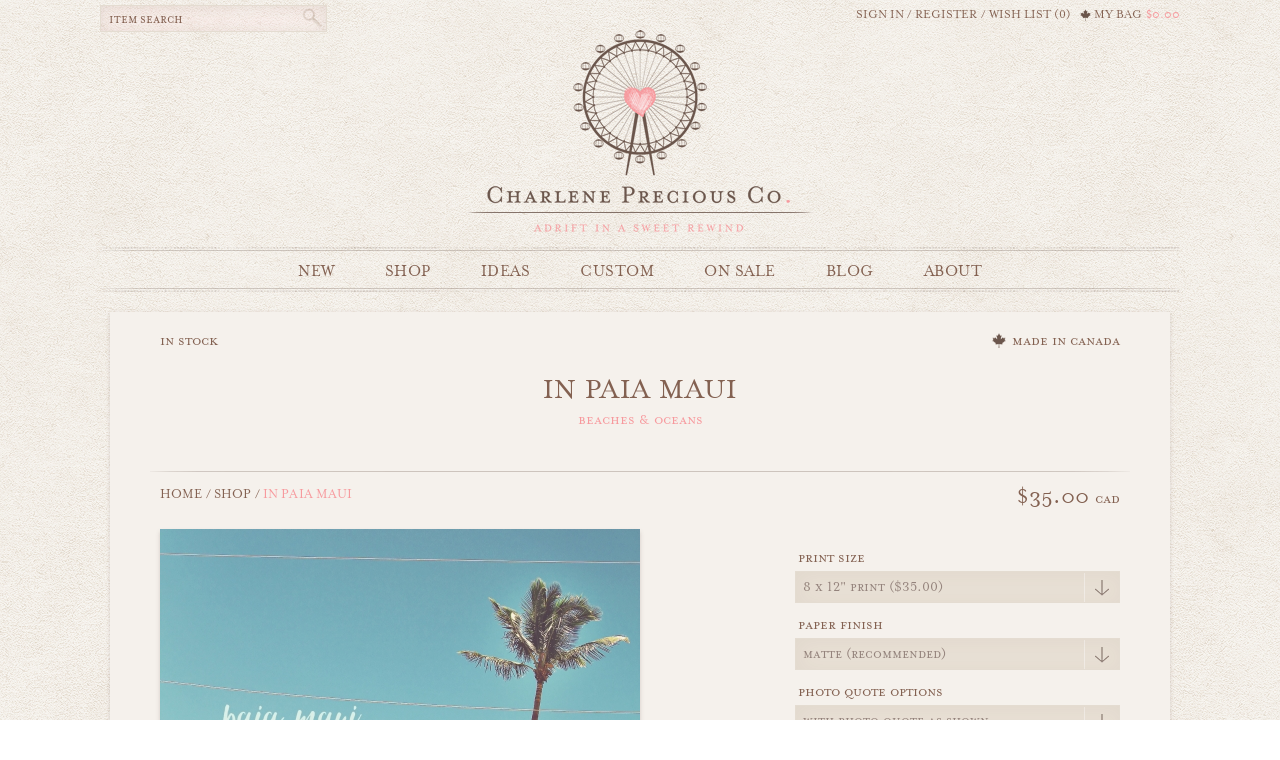

--- FILE ---
content_type: text/html; charset=utf-8
request_url: https://www.charleneprecious.com/shop?product_id=821
body_size: 10102
content:

<!DOCTYPE html>
<html dir="ltr" class="ltr" lang="en">
<head>
<!-- Always force latest IE rendering engine (even in intranet) & Chrome Frame -->
 <meta http-equiv="X-UA-Compatible" content="IE=edge,chrome=1" />
<!-- Mobile viewport optimized: h5bp.com/viewport -->
<meta name="viewport" content="width=device-width">
<meta charset="UTF-8" />
<title>Beach Photography - In Paia Maui</title>
<base href="https://www.charleneprecious.com/" />
<meta name="description" content="Fine art photography / art prints of the beach and oceanside - In Paia Maui. This could also make the perfect gift or the perfect piece for home art decor." />
<meta name="keywords" content="Paia Photography, Paia Beach Town, Maui Beach Town, Paia Maui, Maui Art, Paia Wall Art, Paia Photo, Beach Prints, Summer Memories, Beach Bum" />
 <meta name="globalsign-domain-verification" content="kh6oEsz4jlWwNoAXHBJvtmKum-W8gn_G3f3txuOM1f" />
<link href="https://www.charleneprecious.com/image/data/favicon.png" rel="icon" />
<link href="https://www.charleneprecious.com/index.php?route=product/product&amp;product_id=821" rel="canonical" />
<link href="catalog/view/theme/custom/stylesheet/bootstrap.css" rel="stylesheet" />
<link href="catalog/view/theme/custom/stylesheet/stylesheet.css" rel="stylesheet" />
<link href="catalog/view/javascript/jquery/ui/themes/ui-lightness/jquery-ui-1.8.16.custom.css" rel="stylesheet" />
<link href="catalog/view/theme/custom/stylesheet/animation.css" rel="stylesheet" />
<link href="catalog/view/theme/custom/stylesheet/font-awesome.min.css" rel="stylesheet" />
<link href="catalog/view/javascript/jquery/colorbox/colorbox.css" rel="stylesheet" />
<link href="catalog/view/theme/default/stylesheet/stylesheetcartPopup.css" rel="stylesheet" />
<link href="catalog/view/theme/custom/stylesheet/pavmegamenu/style.css" rel="stylesheet" />

	
<script type="text/javascript" src="catalog/view/javascript/jquery/jquery-1.7.1.min.js"></script>
<script type="text/javascript" src="catalog/view/javascript/jquery/ui/jquery-ui-1.8.16.custom.min.js"></script>
<script type="text/javascript" src="catalog/view/javascript/jquery/ui/external/jquery.cookie.js"></script>
<script type="text/javascript" src="catalog/view/javascript/common.js"></script>
<script type="text/javascript" src="catalog/view/theme/custom/javascript/common.js"></script>
<script type="text/javascript" src="catalog/view/javascript/jquery/bootstrap/bootstrap.min.js"></script>
<script type="text/javascript" src="catalog/view/javascript/options_boost.js"></script>
<script type="text/javascript" src="catalog/view/javascript/jquery/tabs.js"></script>
<script type="text/javascript" src="catalog/view/javascript/jquery/colorbox/jquery.colorbox-min.js"></script>
<script type="text/javascript" src="catalog/view/javascript/cartpopup.js"></script>

    <script type="text/javascript">
var url = window.location.href;
$('.category-list a[href="'+ url +'"]').addClass('active');
</script>
<script type="text/javascript" src="https://s7.addthis.com/js/250/addthis_widget.js"></script>

<script type="text/javascript" src="catalog/view/javascript/jquery/ui/external/jquery.cookie.js"></script>
<script type="text/javascript" src="catalog/view/javascript/jquery/colorbox/jquery.colorbox.js"></script>
<link rel="stylesheet" type="text/css" href="catalog/view/javascript/jquery/colorbox/colorbox.css" media="screen" />
<link rel="stylesheet" type="text/css" href="catalog/view/theme/default/stylesheet/ajax_login_register.css" />
<script type="text/javascript" src="catalog/view/javascript/jquery/tabs.js"></script>
   <script type="text/javascript" src="catalog/view/javascript/jquery/jquery.bpopup.min.js"></script>
	<script type="text/javascript" src="catalog/view/javascript/ajax_login_register.js"></script>
<script type="text/javascript" src="catalog/view/javascript/retina.js"></script>

<script>
  (function(i,s,o,g,r,a,m){i['GoogleAnalyticsObject']=r;i[r]=i[r]||function(){
  (i[r].q=i[r].q||[]).push(arguments)},i[r].l=1*new Date();a=s.createElement(o),
  m=s.getElementsByTagName(o)[0];a.async=1;a.src=g;m.parentNode.insertBefore(a,m)
  })(window,document,'script','//www.google-analytics.com/analytics.js','ga');

  ga('create', 'UA-19500806-2', 'auto');
  ga('send', 'pageview');

</script><!--[if lt IE 9]>
<script src="catalog/view/javascript/html5.js"></script>
<script src="catalog/view/javascript/respond.min.js"></script>
<link rel="stylesheet" type="text/css" href="catalog/view/theme/custom/stylesheet/ie8.css" />
<![endif]-->



			<link rel="stylesheet" href="catalog/view/javascript/jquery.cluetip.css" type="text/css" />
			<script src="catalog/view/javascript/jquery.cluetip.js" type="text/javascript"></script>
			
			<script type="text/javascript">
				$(document).ready(function() {
				$('a.title').cluetip({splitTitle: '|'});
				  $('ol.rounded a:eq(0)').cluetip({splitTitle: '|', dropShadow: false, cluetipClass: 'rounded', showtitle: false});
				  $('ol.rounded a:eq(1)').cluetip({cluetipClass: 'rounded', dropShadow: false, showtitle: false, positionBy: 'mouse'});
				  $('ol.rounded a:eq(2)').cluetip({cluetipClass: 'rounded', dropShadow: false, showtitle: false, positionBy: 'bottomTop', topOffset: 70});
				  $('ol.rounded a:eq(3)').cluetip({cluetipClass: 'rounded', dropShadow: false, sticky: true, ajaxCache: false, arrows: true});
				  $('ol.rounded a:eq(4)').cluetip({cluetipClass: 'rounded', dropShadow: false});  
				});
			</script>
			


</head>
<body id="offcanvas-container" class="offcanvas-container keep-header layout-boxed-lg fs15 page-product ">
        <div style="display:none"  id="ajax_login">
						<span id="cross_icon_login"><img style="width:15px" src="catalog/view/theme/default/image/cross_icon.png" alt="close"/></span>
						<div id="login_title">Sign In</div>
						<div id="login_details">
							<span class="login_display">Email:</span><br />
							<input type="text" value="" placeholder="" name="ajax_email" /><br />
							<span class="login_display">Password:</span><br />
							<input type="password" value="" placeholder="" name="ajax_password" /><br />
                            <a href="https://www.charleneprecious.com/index.php?route=account/forgotten">Forgot Your Password?</a>
                           
							<div class="login-button">
							<input type="button" value="Sign In" style="margin-right:13px;" id="button-login-pop" class="ajax_login" />
							</div>
							<span id="signup-link">Create a New Account</span>
							</div>
							</div>
						
						  <div style="display:none"  id="ajax_signup">
							<span id="cross_icon_signup"><img style="width:15px" src="catalog/view/theme/default/image/cross_icon.png" alt="close" /></span>
							<div id="signup_title">Register</div>
							<div id="signup_details">
								<span class="signup_display">Email:</span>
								<input type="text" value="" placeholder="Enter Your Email" name="ajax_register_email" />
								<span class="signup_display">Password:</span>
								<input type="password" value="" placeholder="Enter Your Password" name="ajax_register_password" />
								<span class="signup_display">Confirm Password:</span>
								<input type="password" value="" placeholder="Re-type Password" name="re_ajax_register_password" />
								
								<div class="login-button">
								<input type="button" value="Sign Up" style="margin-right:13px;" id="button-register-pop" class="ajax_signup" />
								</div>
							
								<div style="padding-top:5px;">
								<span id="login-link">Sign In</span>
								</div>
							</div>
						  </div>
<section id="page" class="offcanvas-pusher" role="main">
<section id="header">
		<section id="topbar">
			<div class="container"><div class="inner"><div class="row">
            	<div class="col-lg-6 col-md-6 col-sm-6 col-xs-12">
					<div id="search" class="search">
						<input type="text" name="search" placeholder="Item Search" value="" />
						<span class="button-search"></span>
		  			</div>
				</div>
				<div class="col-lg-6 col-md-6 col-sm-6 col-xs-12">
                <div class="header-control">
                <div class="cart-link"><div id="cart">
  <div class="media-body heading">
    
    <a><span class="cart-title">My Bag</span><span id="cart-total">$0.00</span></a>
  <div class="content">
        <div class="empty">Your shopping bag is empty!</div>
      </div>
</div>
</div></div>
				<div class="top-links"><ul class="links">
                    <li><a style="cursor:pointer;" id="loginpopup">Sign In</a></li> <li> &nbsp;/&nbsp; </li> <li><a style="cursor:pointer;" id="signuppopup">Register</a> </li> 
                            <!--<li><a style="cursor:pointer;" id="loginpopup">Sign In</a> </li>
                        <li> / <a style="cursor:pointer;" id="signuppopup">Register</a></li> -->
                        <li class="wishlist"> / <a class="wishlist" href="https://www.charleneprecious.com/wishlist" id="wishlist-total">Wish List (0)</a></li>			
					</ul>
				</div>
                </div></div>
			</div>
		
			</div></div>
		</section>
		<section id="header-main">
			<div class="container">
				<div class="row header-wrap">
					<div class="col-lg-12 col-md-12 col-sm-12 col-xs-12 inner">
					  					  <div id="logo"><a href="https://www.charleneprecious.com/"><img src="https://www.charleneprecious.com/image/data/logo-website.png" title="Charlene Precious Co." alt="Charlene Precious Co." /></a></div>
					  					
					</div>	
					
				</div>
			</div>
	</section>
<section id="pav-mainnav">
	<div class="container">
		<div class="mainnav-wrap">

				 	<div class="navbar navbar-inverse"> 
				<nav id="mainmenutop" class="pav-megamenu" role="navigation"> 
						
															<div class="pav-megamenu">
	<div class="navbar">
		<div id="mainmenutop" class="megamenu" role="navigation">
			<div class="navbar-header">
			<a href="javascript:;" data-target=".navbar-collapse" data-toggle="collapse" class="navbar-toggle" type="button">
		    <div class="rs-menu">Menu</div> </a>
			<div class="collapse navbar-collapse navbar-ex1-collapse">
			<ul class="nav navbar-nav megamenu"><li class="" >
					<a href="https://www.charleneprecious.com/new"><span class="menu-title">New</span></a></li><li class="parent dropdown " >
					<a class="dropdown-toggle" data-toggle="dropdown" href="https://www.charleneprecious.com/shop"><span class="menu-title">Shop</span><b class="caret"></b></a><div class="dropdown-menu level1"  ><div class="dropdown-menu-inner"><div class="row"><div class="col-sm-12 mega-col" data-colwidth="12" data-type="menu" ><div class="mega-col-inner"><ul><li class=" " ><a href="https://www.charleneprecious.com/shop"><span class="menu-title">All Art Prints</span></a></li><li class=" " ><a href="https://www.charleneprecious.com/best-sellers"><span class="menu-title">Best Sellers</span></a></li><li class=" " ><a href="https://www.charleneprecious.com/carnival-and-nursery"><span class="menu-title">Carnival &amp; Nursery</span></a></li><li class=" " ><a href="https://www.charleneprecious.com/cars-and-planes"><span class="menu-title">Cars &amp; Planes</span></a></li><li class=" " ><a href="https://www.charleneprecious.com/countryside"><span class="menu-title">Countryside</span></a></li><li class=" " ><a href="https://www.charleneprecious.com/nature-and-landscapes"><span class="menu-title">Nature &amp; Landscapes</span></a></li><li class=" " ><a href="https://www.charleneprecious.com/animals-and-wildlife"><span class="menu-title">Animals &amp; Wildlife</span></a></li><li class=" " ><a href="https://www.charleneprecious.com/beaches-and-oceans"><span class="menu-title">Beaches &amp; Oceans</span></a></li><li class=" " ><a href="https://www.charleneprecious.com/still-life"><span class="menu-title">Still Life</span></a></li><li class=" " ><a href="https://www.charleneprecious.com/world-travel"><span class="menu-title">World Travel</span></a></li></ul></div></div></div></li><li class="parent dropdown " >
					<a class="dropdown-toggle" data-toggle="dropdown" href="https://www.charleneprecious.com/ideas.html"><span class="menu-title">Ideas</span><b class="caret"></b></a><div class="dropdown-menu level1"  ><div class="dropdown-menu-inner"><div class="row"><div class="col-sm-12 mega-col" data-colwidth="12" data-type="menu" ><div class="mega-col-inner"><ul><li class=" " ><a href="https://www.charleneprecious.com/gift-ideas.html"><span class="menu-title">Gift Ideas</span></a></li><li class=" " ><a href="https://www.charleneprecious.com/decor"><span class="menu-title">Decor Ideas</span></a></li></ul></div></div></div></li><li class="" >
					<a href="https://www.charleneprecious.com/custom"><span class="menu-title">Custom</span></a></li><li class="" >
					<a href="sale"><span class="menu-title">On Sale</span></a></li><li class="" >
					<a href="https://www.charleneprecious.com/blog"><span class="menu-title">Blog</span></a></li><li class="parent dropdown " >
					<a class="dropdown-toggle" data-toggle="dropdown" href="https://www.charleneprecious.com/history.html"><span class="menu-title">About</span><b class="caret"></b></a><div class="dropdown-menu level1"  ><div class="dropdown-menu-inner"><div class="row"><div class="col-sm-12 mega-col" data-colwidth="12" data-type="menu" ><div class="mega-col-inner"><ul><li class=" " ><a href="https://www.charleneprecious.com/artist.html"><span class="menu-title">Artist</span></a></li><li class=" " ><a href="https://www.charleneprecious.com/history.html"><span class="menu-title">History</span></a></li><li class=" " ><a href="https://www.charleneprecious.com/blog"><span class="menu-title">Blog</span></a></li><li class=" " ><a href="https://www.charleneprecious.com/portfolio"><span class="menu-title">Portfolio</span></a></li><li class=" " ><a href="https://www.charleneprecious.com/wholesale.html"><span class="menu-title">Wholesale</span></a></li><li class=" " ><a href="https://www.charleneprecious.com/upcoming-shows.html"><span class="menu-title">Upcoming Shows</span></a></li><li class=" " ><a href="/contact-us.html"><span class="menu-title">Contact Us</span></a></li></ul></div></div></div></li></ul>			 </div></div>
		</div>
	</div>
</div>							
												</nav>
				</div>
		</div>
	</div>		
</section>

</section>
<section id="sys-notification">
	<div class="container">

		
		<div id="notification"></div>
	</div>
</section>





	
		<section id="columns"><div class="container">
		<div class="row">
  
<section class="col-lg-12 col-md-12 col-sm-12 col-xs-12">
<div id="content"><div class="content-top">
<input type="hidden" id="start_height" value="100">
<script>
    $(document).ready(function () {
        var use_cart = '1';
        if (use_cart == 1) {
            $('#cart > .heading a').die('click');
            $('#cart > .heading a').live('click', function () {

                $('#notification').after('<div class="modal_bg" onclick="modal_bg_click()"></div><div class="modal_cart" onclick="modal_cart_click()"></div>');
                // 
                var HeightDocument = $(document).height();
                var WidthDocument = $(document).width();
                // 
                var HeightScreen = $(window).height();
                var WidthScreen = $(window).width();

                // 
                $('.modal_bg').css({ 'width': WidthDocument, 'height': HeightDocument });
                $('.modal_bg').fadeIn(2000);
                $('.modal_bg').fadeTo("slow", 0.2);

                // 
                var hs1 = $(window).height();
                var popH1 = $('.modal_cart').height() / 2;
	            var top1 = hs1 / 2 - popH1;
                var lw = -($('.modal_cart').width() / 2);
	           $('.modal_cart').css({ 'top': '10%', 'position': 'absolute', 'background-attachment': 'scroll', 'display': 'block', 'margin-left': lw + 'px' });

                $('.modal_cart').load('index.php?route=checkout/cartPopup #cartPopup > *', function (response, status, xhr) {
                    
           

                    if ($('#error_stock_display').length > 0) {
                        $('#text_error_stock').show();
                    }
                    else {
                        $('#text_error_stock').hide();
                    }

                    if ($('#checkout_quick').length > 0) {
                        $('#checkout_quick_cart').attr('href', $('#checkout_quick').attr('href'));
                        $('#checkout_quick_cart').text($('#checkout_quick').text());
                    }

                    var newHeight = $('.modal_cart').height() - $('.cart_popup1 *').height() - $('#heading1 *').height() - $('#contentUp *').height() - $('.mini-cart-total1 *').height() - $('#checkout1 *').height() - $('#byhand').height();

                    if ($('.mini-cart-info1').height() > newHeight) {
                        $('.mini-cart-info1').height(newHeight);
                    }

                    var hs1 = $(window).height();
                    var popH1 = $('.modal_cart').height() / 2;
	                var top1 = hs1 / 2 - popH1;
                    var lw = -($('.modal_cart').width() / 2);
	                $('.modal_cart').css({ 'top': '10%', 'position': 'absolute', 'background-attachment': 'scroll', 'display': 'block', 'margin-left': lw + 'px' });
                });
            });
        }
    });
</script></div>
  <div class="product-info">
  <section class="col-lg-5 col-md-5 col-sm-5 col-xs-5"><div class="stock-info"><span class="availability"></span> In Stock</div></section>
  <section class="col-lg-7 col-md-7 col-sm-7 col-xs-7"><div class="madecanada">Made in Canada</div></section>
  		  <section class="col-lg-12 col-md-12 col-sm-12 col-xs-12">

			
				<span xmlns:v="http://rdf.data-vocabulary.org/#">
								<span typeof="v:Breadcrumb"><a rel="v:url" property="v:title" href="https://www.charleneprecious.com/" alt="Home"></a></span>
								<span typeof="v:Breadcrumb"><a rel="v:url" property="v:title" href="https://www.charleneprecious.com/shop" alt="Shop"></a></span>
								
				</span>
			
				<span itemscope itemtype="http://schema.org/Product">
				<meta itemprop="url" content="https://www.charleneprecious.com/shop?product_id=821" >
				<meta itemprop="name" content="In Paia Maui" >
				<meta itemprop="manufacturer" content="" >
				<meta itemprop="model" content="beach01" >
								<meta itemprop="image" content="https://www.charleneprecious.com/image/cache/data/shop/2018 Onwards/beach01-max-575.jpg" >
								
								
				<span itemprop="offers" itemscope itemtype="http://schema.org/Offer">
				<meta itemprop="priceCurrency" content="CAD" />
				<meta itemprop="price" content="$35.00" />
				<link itemprop="availability" href="http://schema.org/InStock" />
				</span>
				
				<span itemprop="aggregateRating" itemscope itemtype="http://schema.org/AggregateRating">
				<meta itemprop="ratingValue" content="0">
				<meta itemprop="reviewCount" content="0">
				</span></span>
            
			
          <h1 class="product">In Paia Maui</h1>
         <div class="product-extra-field">Beaches & Oceans</div>
         </section>
         
        <section class="col-lg-7 col-md-7 col-sm-7 col-xs-12"> <div id="breadcrumb">           <a href="https://www.charleneprecious.com/">Home</a>
                   <span class="bread-sep">/</span> <a href="https://www.charleneprecious.com/shop">Shop</a>
                   <span class="bread-sep">/</span> In Paia Maui            </div> </section> 
         
          <section class="col-lg-4 col-md-4 col-sm-4 col-xs-12 pull-right">        <div class="price">                   <span id="opu_price">$35.00</span> <span class="CAD">cad</span>
                    <br />
                                      </div>
      </section>
      
	<div class="row">
            <div class="col-lg-8 col-md-8 col-sm-12 image-container">
                <div class="image">

        <!---->
          <a href="https://www.charleneprecious.com/image/cache/data/shop/2018 Onwards/beach01-max-800.jpg" title="In Paia Maui" class="colorbox">
          <img src="https://www.charleneprecious.com/image/cache/data/shop/2018 Onwards/beach01-max-575.jpg" title="In Paia Maui" alt="" id="image"  data-zoom-image="https://www.charleneprecious.com/image/cache/data/shop/2018 Onwards/beach01-max-800.jpg" class="product-image-zoom"/></a></div>
                     
         </div><!--image-->
    

    <div class="col-lg-4 col-md-4 col-sm-6 product-right">

      <div class="description">
       <div class="options">
        <h2></h2>
                        <div id="option-3275" class="option">
          
          <!--          <span class="required">*</span>
          -->
          <div class="opt-name">Print Size</div>
          
<select name="option[3275]">                
            <option value="8546" >4 x 6&quot; Print                        ($16.00)
                        </option>
                        <option value="8551" >5 x 7&quot; Print                        ($18.00)
                        </option>
                        <option value="8552" >8 x 10&quot; Print                        ($35.00)
                        </option>
                        <option value="8550" selected>8 x 12&quot; Print                        ($35.00)
                        </option>
                        <option value="8549" >11 x 14&quot; Print                        ($55.00)
                        </option>
                        <option value="8548" >16 x 20&quot; Print                        ($70.00)
                        </option>
                        <option value="8547" >16 x 24&quot; Print                        ($75.00)
                        </option>
            
            








          </select>
        </div>
                
        
                                                                                <div id="option-3277" class="option">
          
          <!--          <span class="required">*</span>
          -->
          <div class="opt-name">Paper Finish</div>
          
<select name="option[3277]">                
            <option value="8553" selected>Matte (Recommended)                        </option>
                        <option value="8554" >Satin                        </option>
            
            








          </select>
        </div>
                
        
                                                                                <div id="option-3278" class="option">
          
          <!--          <span class="required">*</span>
          -->
          <div class="opt-name">Photo Quote Options</div>
          
<select name="option[3278]">                
            <option value="8557" selected>With Photo Quote As Shown                        </option>
                        <option value="8555" >Without Photo Quote                        </option>
                        <option value="8556" >With Custom Photo Quote                        </option>
            
            








          </select>
        </div>
                
        
                                                                                
        
                        <div id="option-3276" class="option">
                     <div class="opt-name">Enter Your Custom Photo Quote</div>
          <input class="form-control" type="text" name="option[3276]" value="" />
        </div>
                                                              </div>
            
      
        <div class="product-extra">
<div class="qty-box">          
          <input class="form-control" type="text" name="quantity" size="2" value="1" /><span class="qty-text">Quantity</span>   

            <input type="hidden" name="product_id" size="2" value="821" />
            </div>
          
            <div class="cart"><input type="button" value="" id="button-cart" class="" /></div>

           
       <div class="col-lg-6 col-md-6 col-sm-6 col-xs-12">
      <!-- AddThis Button BEGIN --><div class="share"><span class="shareit">Share</span>
     <div class="facebook"><a class="addthis_button_facebook"><img src="https://www.charleneprecious.com/catalog/view/theme/custom/image/facebook-sm.png" alt="Facebook" /></a></div>
          <div class="twitter"><a class="addthis_button_twitter"><img src="https://www.charleneprecious.com/catalog/view/theme/custom/image/twitter-sm.png" alt="Twitter" /></a></div>
          <div class="pinterest"><a href="javascript:void((function()%7Bvar%20e=document.createElement('script');e.setAttribute('type','text/javascript');e.setAttribute('charset','UTF-8');e.setAttribute('src','https://assets.pinterest.com/js/pinmarklet.js?r='+Math.random()*99999999);document.body.appendChild(e)%7D)());"><img src="https://www.charleneprecious.com/catalog/view/theme/custom/image/pinterest-sm.png" alt="Pin It" onclick="doPinIt();"/></a> </div>
           </div>
        <!-- AddThis Button END -->
       </div>
       <div class="col-lg-6 col-md-6 col-sm-6 col-xs-12">  <div class="wishlist"><a onclick="addToWishList('821');" data-placement="top" data-toggle="" data-original-title="Add to Wish List">WISH LIST</a></div></span></div>  
 </div>
 <!--end-product-extra-->
 <!--   <div class="tags"><b>Tags:</b>
            <a href="https://www.charleneprecious.com/index.php?route=product/search&amp;tag=Beach Art">Beach Art</a>,
                <a href="https://www.charleneprecious.com/index.php?route=product/search&amp;tag=Beach Bums">Beach Bums</a>,
                <a href="https://www.charleneprecious.com/index.php?route=product/search&amp;tag=Beach Quotes">Beach Quotes</a>,
                <a href="https://www.charleneprecious.com/index.php?route=product/search&amp;tag=Beach House Decor">Beach House Decor</a>,
                <a href="https://www.charleneprecious.com/index.php?route=product/search&amp;tag=Wall Art Prints">Wall Art Prints</a>,
                <a href="https://www.charleneprecious.com/index.php?route=product/search&amp;tag=Beach Prints">Beach Prints</a>,
                <a href="https://www.charleneprecious.com/index.php?route=product/search&amp;tag=Paia Photography">Paia Photography</a>,
                <a href="https://www.charleneprecious.com/index.php?route=product/search&amp;tag=Paia Beach Town">Paia Beach Town</a>,
                <a href="https://www.charleneprecious.com/index.php?route=product/search&amp;tag=Maui Beach Town">Maui Beach Town</a>,
                <a href="https://www.charleneprecious.com/index.php?route=product/search&amp;tag=Paia Maui">Paia Maui</a>,
                <a href="https://www.charleneprecious.com/index.php?route=product/search&amp;tag=Maui Art">Maui Art</a>,
                <a href="https://www.charleneprecious.com/index.php?route=product/search&amp;tag=Paia Wall Art">Paia Wall Art</a>,
                <a href="https://www.charleneprecious.com/index.php?route=product/search&amp;tag=Paia Photo">Paia Photo</a>
          </div>
  -->

    </div>
	</div>
  </div>
  
  <div class="product-description">
  <div class="title"></div>
  <div class="text"><p>This item is an unmatted, unframed, and borderless art print. Please make your preferred selections using the drop down menus provided above!</p>

<p><strong>Print Size:</strong> This print is available in various sizes to suit your needs. If you'd like a size that is not listed on the menu, please navigate to our Custom Order page and let us know just what you need!</p>

<p><strong>Paper Finish:</strong> A matte-finish is our recommended finish but a satin-finish is also available if preferred.</p>

<p><strong>Photo Quote Options:</strong> On your print, you may choose to keep the photo quote as shown, remove it, or replace it with your own custom quote. If you are replacing with your own custom quote, select "With Custom Photo Quote" on the menu and simply provide the exact quote that you'd like using the text box that appears!</p>

<p>All art prints are produced on high quality, matte-finish archival paper that will last over a lifetime.</p>

<p>If you have a custom request, we'd love to help - please navigate to our Custom Order page and share your thoughts with us!</p>

<p>Thank you so much for stopping by!</p>
</div>
  </div>
     </div>
   
  </div>

</div>
  <div id="product-love">
       <div class="product-related">
   <div class="box-heading">More Products to Love</div>
   
   <div id="related" class="slide product-grid" data-interval="0">
      <div class="carousel-controls">
      <a class="carousel-control left icon-angle-left" href="#related" data-slide="prev"></a>
      <a class="carousel-control right icon-angle-right" href="#related" data-slide="next"></a>
    </div>
   <div class="box-content products-block carousel-inner">
    
                     <div class= "item active">
        <div class="row">
                <div class="col-lg-3 col-md-4 col-sm-6 col-xs-12 product-block">
                           <div class="cat-name"><a href="https://www.charleneprecious.com/ashbridge-s-bay.html">Ashbridge's Bay</a></div>
		
           <div class="extra_field">Beaches & Oceans</div>
                <div class="image">
        <a class="img" href="https://www.charleneprecious.com/ashbridge-s-bay.html"><img src="https://www.charleneprecious.com/image/cache/data/shop/oceanbig51-s-max-203.jpg" title="Ashbridge's Bay" alt="Ashbridge's Bay" /></a>
        
      </div>
                <div class="product-meta">
            <div class="warp-info">
                   
                                <div class="price">
                                $35.00                              </div>
                            </div>
    </div><!--pmetaend-->
 </div><!--pblockend-->
        
                
                        <div class="col-lg-3 col-md-4 col-sm-6 col-xs-12 product-block">
                           <div class="cat-name"><a href="https://www.charleneprecious.com/summer-days.html">Summer Days</a></div>
		
           <div class="extra_field">Beaches & Oceans</div>
                <div class="image">
        <a class="img" href="https://www.charleneprecious.com/summer-days.html"><img src="https://www.charleneprecious.com/image/cache/data/shop/oceanbig21-s-max-203.jpg" title="Summer Days" alt="Summer Days" /></a>
        
      </div>
                <div class="product-meta">
            <div class="warp-info">
                   
                                <div class="price">
                                $35.00                              </div>
                            </div>
    </div><!--pmetaend-->
 </div><!--pblockend-->
        
                
                        <div class="col-lg-3 col-md-4 col-sm-6 col-xs-12 product-block">
                           <div class="cat-name"><a href="https://www.charleneprecious.com/ocean-view.html">Ocean View</a></div>
		
           <div class="extra_field">Beaches & Oceans</div>
                <div class="image">
        <a class="img" href="https://www.charleneprecious.com/ocean-view.html"><img src="https://www.charleneprecious.com/image/cache/data/shop/oceanbig27-s-max-203.jpg" title="Ocean View" alt="Ocean View" /></a>
        
      </div>
                <div class="product-meta">
            <div class="warp-info">
                   
                                <div class="price">
                                $35.00                              </div>
                            </div>
    </div><!--pmetaend-->
 </div><!--pblockend-->
        
                
                        <div class="col-lg-3 col-md-4 col-sm-6 col-xs-12 product-block">
                           <div class="cat-name"><a href="https://www.charleneprecious.com/yellow-raft.html">Yellow Raft</a></div>
		
           <div class="extra_field">Beaches & Oceans</div>
                <div class="image">
        <a class="img" href="https://www.charleneprecious.com/yellow-raft.html"><img src="https://www.charleneprecious.com/image/cache/data/shop/oceanbig44-s-max-203.jpg" title="Yellow Raft" alt="Yellow Raft" /></a>
        
      </div>
                <div class="product-meta">
            <div class="warp-info">
                   
                                <div class="price">
                                $35.00                              </div>
                            </div>
    </div><!--pmetaend-->
 </div><!--pblockend-->
        
               </div><!--row-end-->
        </div><!--carousel-inner-->
                
                        <div class= "item ">
        <div class="row">
                <div class="col-lg-3 col-md-4 col-sm-6 col-xs-12 product-block">
                           <div class="cat-name"><a href="https://www.charleneprecious.com/beach-in-barcelona.html">Beach in Barcelona</a></div>
		
           <div class="extra_field">Beaches & Oceans</div>
                <div class="image">
        <a class="img" href="https://www.charleneprecious.com/beach-in-barcelona.html"><img src="https://www.charleneprecious.com/image/cache/data/shop/oceanbig11-s-max-203.jpg" title="Beach in Barcelona" alt="Beach in Barcelona" /></a>
        
      </div>
                <div class="product-meta">
            <div class="warp-info">
                   
                                <div class="price">
                                $35.00                              </div>
                            </div>
    </div><!--pmetaend-->
 </div><!--pblockend-->
        
                
                        <div class="col-lg-3 col-md-4 col-sm-6 col-xs-12 product-block">
                           <div class="cat-name"><a href="https://www.charleneprecious.com/crystal-beach.html">Crystal Beach</a></div>
		
           <div class="extra_field">Beaches & Oceans</div>
                <div class="image">
        <a class="img" href="https://www.charleneprecious.com/crystal-beach.html"><img src="https://www.charleneprecious.com/image/cache/data/shop/oceanbig50-s-max-203.jpg" title="Crystal Beach" alt="Crystal Beach" /></a>
        
      </div>
                <div class="product-meta">
            <div class="warp-info">
                   
                                <div class="price">
                                $35.00                              </div>
                            </div>
    </div><!--pmetaend-->
 </div><!--pblockend-->
        
                
                        <div class="col-lg-3 col-md-4 col-sm-6 col-xs-12 product-block">
                           <div class="cat-name"><a href="https://www.charleneprecious.com/yellow-raft-1710734573.html">Yellow Raft</a></div>
		
           <div class="extra_field">40% off Overstock Sale</div>
                <div class="image">
        <a class="img" href="https://www.charleneprecious.com/yellow-raft-1710734573.html"><img src="https://www.charleneprecious.com/image/cache/data/shop/oceanbig44-s-max-203.jpg" title="Yellow Raft" alt="Yellow Raft" /></a>
        
      </div>
                <div class="product-meta">
            <div class="warp-info">
                   
                                <div class="price">
                                $18.00                              </div>
                            </div>
    </div><!--pmetaend-->
 </div><!--pblockend-->
        
               </div><!--row-end-->
        </div><!--carousel-inner-->
                
          </div><!--related-->

    
  </div></div><!--product-love-end-->

<script type="text/javascript"><!--
$(document).ready(function() {
  $('.colorbox').colorbox({
    overlayClose: true,
    opacity: 0.5,
    rel: "colorbox"
  });
});
//--></script> 
<script type="text/javascript">
$(document).ready(function() {
    $('.pav-colorbox').colorbox({
        width: '50%', 
        height: '80%',
        overlayClose: true,
        opacity: 0.5,
        iframe: true, 
    });
});
</script>
 <script type="text/javascript"><!--
$('select[name="profile_id"], input[name="quantity"]').change(function(){
    $.ajax({
    url: 'index.php?route=product/product/getRecurringDescription',
    type: 'post',
    data: $('input[name="product_id"], input[name="quantity"], select[name="profile_id"]'),
    dataType: 'json',
        beforeSend: function() {
            $('#profile-description').html('');
        },
    success: function(json) {
      $('.success, .warning, .attention, information, .error').remove();
            
      if (json['success']) {
                $('#profile-description').html(json['success']);
      } 
    }
  });
});
    
$('#button-cart').bind('click', function() {
  $.ajax({
    url: 'index.php?route=checkout/cart/add',
    type: 'post',
    data: $('.product-info input[type=\'text\'], .product-info input[type=\'hidden\'], .product-info input[type=\'radio\']:checked, .product-info input[type=\'checkbox\']:checked, .product-info select, .product-info textarea'),
    dataType: 'json',
    success: function(json) {
      $('.success, .warning, .attention, information, .error').remove();
      
      if (json['error']) {
        if (json['error']['option']) {
          for (i in json['error']['option']) {
            $('#option-' + i).after('<span class="error">' + json['error']['option'][i] + '</span>');
          }
        }
                
                if (json['error']['profile']) {
                    $('select[name="profile_id"]').after('<span class="error">' + json['error']['profile'] + '</span>');
                }
      } 
      
      if (json['success']) {
        $('#notification').html('<div class="success" style="display: none;">' + json['success'] + '<img src="catalog/view/theme/default/image/close.png" alt="" class="close" /></div>');
          
        $('.success').fadeIn('slow');
          
        $('#cart-total').html(json['total']);
        
        $('html, body').animate({ scrollTop: 0 }, 'slow'); 
      } 
    }
  });
});
//--></script>
<script type="text/javascript" src="catalog/view/javascript/jquery/ajaxupload.js"></script>
<script type="text/javascript"><!--
$('#review .pagination a').live('click', function() {
  $('#review').fadeOut('slow');
    
  $('#review').load(this.href);
  
  $('#review').fadeIn('slow');
  
  return false;
});     

$('#review').load('index.php?route=product/product/review&product_id=821');

$('#button-review').bind('click', function() {
  $.ajax({
    url: 'index.php?route=product/product/write&product_id=821',
    type: 'post',
    dataType: 'json',
    data: 'name=' + encodeURIComponent($('input[name=\'name\']').val()) + '&text=' + encodeURIComponent($('textarea[name=\'text\']').val()) + '&rating=' + encodeURIComponent($('input[name=\'rating\']:checked').val() ? $('input[name=\'rating\']:checked').val() : '') + '&captcha=' + encodeURIComponent($('input[name=\'captcha\']').val()),
    beforeSend: function() {
      $('.success, .warning').remove();
      $('#button-review').attr('disabled', true);
      $('#review-title').after('<div class="attention"><img src="catalog/view/theme/default/image/loading.gif" alt="" /> Please Wait!</div>');
    },
    complete: function() {
      $('#button-review').attr('disabled', false);
      $('.attention').remove();
    },
    success: function(data) {
      if (data['error']) {
        $('#review-title').after('<div class="warning">' + data['error'] + '</div>');
      }
      
      if (data['success']) {
        $('#review-title').after('<div class="success">' + data['success'] + '</div>');
                
        $('input[name=\'name\']').val('');
        $('textarea[name=\'text\']').val('');
        $('input[name=\'rating\']:checked').attr('checked', '');
        $('input[name=\'captcha\']').val('');
      }
    }
  });
});
//--></script> 
<script type="text/javascript"><!--
$('#tabs a').tabs();
//--></script> 
<script type="text/javascript" src="catalog/view/javascript/jquery/ui/jquery-ui-timepicker-addon.js"></script> 
<script type="text/javascript"><!--
$(document).ready(function() {
  if ($.browser.msie && $.browser.version == 6) {
    $('.date, .datetime, .time').bgIframe();
  }

  $('.date').datepicker({dateFormat: 'yy-mm-dd'});
  $('.datetime').datetimepicker({
    dateFormat: 'yy-mm-dd',
    timeFormat: 'h:m'
  });
  $('.time').timepicker({timeFormat: 'h:m'});
});
//--></script> 
 <script type="text/javascript">
if (!window.console) {var console = {};}
if (!console.log) {console.log = function() {};}

function updatePx() {
	console.log('OPU: updatePx() called');
		var ajaxurl = 'index.php?route=product/product/updatePrice';
	
	jQuery.ajax({
		type: 'post',
		url: ajaxurl,
		dataType: 'json',
		data: jQuery(':input[name^="option"][type=\'checkbox\']:checked, :input[type=\'hidden\'], :input[name^="option"][type=\'radio\']:checked, select[name^="option"], :input[name=\'quantity\']'),

		success: function (mydata) {
			console.log('OPU: mydate.price'+mydata.price);
			console.log('OPU: mydate.special'+mydata.special);
			console.log('OPU: mydate.tax'+mydata.tax);

			// Update the main price with the new price.
											jQuery('#opu_price').fadeOut(400).queue(function(n){jQuery(this).html(mydata.price); n();}).fadeIn(400);
			jQuery('#opu_special').fadeOut(400).delay(100).queue(function(n){jQuery(this).html(mydata.special); n();}).fadeIn(400);
			jQuery('#opu_tax').fadeOut(400).delay(200).queue(function(n){jQuery(this).html(mydata.tax); n();}).fadeIn(400);
								},
		error: function(xhr, ajaxOptions, thrownError) {
			console.log(thrownError + "\r\n" + xhr.statusText + "\r\n" + xhr.responseText);
		}
	});
}

jQuery(document).ready(function () {
	console.log('OPU: initialized');
	var $updateOnLoad = false; // Change to true if using 1.4.x or want to force an update on page load

	// Update on initial page load for 1.4.x only
	if ($updateOnLoad) {
		updatePx();
	}

	// Update whenever the triggerable page inputs are changed
	jQuery(':input[name^="option"],:input[name^="quantity"]').change(function(){
		updatePx();
	});

});
</script>

				<script type="text/javascript"><!--
				$(document).ready(function() {
					$('select[name^=\'option\']').trigger('change');
				});
				
				$(document).on('change', 'select[name^=\'option\']', function() {
					$(this).after('<img class="selection-wait" src="catalog/view/theme/default/image/loading.gif" alt="" />');
					
					var value = $(this).val();
					var parent_id = $(this).attr('name').replace (/[^\d.]/g, '');
				
					$.ajax({
						url: 'index.php?route=product/product/dependentoption&parent_id=' +  parent_id + '&value=' + value + '&product_id=821',
						type: 'get',
						dataType: 'json',			
						success: function(json) {
							$('.selection-wait').remove();
							
							if (json['option']) {
								for (i = 0; i < json['option'].length; i++) {
									if (json['option'][i]['type'] == 'select') {
										$('#option-' + json['option'][i]['product_option_id']).stop().fadeOut('medium');
										
										var html = '';
									
										html += '<option value=""> --- Select --- </option>';
											
										for (j = 0; j < json['option'][i]['option_value'].length; j++) {
											$('#option-' + json['option'][i]['product_option_id']).fadeIn('medium');
											
											html += '<option value="' + json['option'][i]['option_value'][j]['product_option_value_id'] + '">' + json['option'][i]['option_value'][j]['name'];
											
											if (json['option'][i]['option_value'][j]['price']) {
												html += ' (' + json['option'][i]['option_value'][j]['price_prefix'] + json['option'][i]['option_value'][j]['price'] + ')';
											}
											
											html += '</option>';
										}
										
										$('select[name=\'option[' + json['option'][i]['product_option_id'] + ']\']').html(html);
									} else if (json['option'][i]['type'] == 'radio' || json['option'][i]['type'] == 'checkbox' || json['option'][i]['type'] == 'image') {
										$('#option-' + json['option'][i]['product_option_id']).stop().fadeOut('medium');
										
										$('#option-' + json['option'][i]['product_option_id']).find('label').stop().fadeOut('medium');
										
										$('#option-' + json['option'][i]['product_option_id']).find('input').stop().fadeOut('medium');
										
										$('#option-' + json['option'][i]['product_option_id']).find('input').prop('checked', false);
									
										for (j = 0; j < json['option'][i]['option_value'].length; j++) {
											$('#option-' + json['option'][i]['product_option_id']).fadeIn('medium');
											
											$('label[for=\'option-value-' + json['option'][i]['option_value'][j]['product_option_value_id'] + '\']').stop().fadeIn('medium');
											
											$('#option-' + json['option'][i]['product_option_id']).find('input[value=\'' + json['option'][i]['option_value'][j]['product_option_value_id'] + '\']').stop().fadeIn('medium');
										}
									} else {
										if (json['option'][i]['option_value']) {
											$('#option-' + json['option'][i]['product_option_id']).stop().fadeIn('medium');
										} else {
											$('#option-' + json['option'][i]['product_option_id']).stop().fadeOut('medium');
										}
									}
								}
							}
						},
						error: function(xhr, ajaxOptions, thrownError) {
							alert(thrownError + "\r\n" + xhr.statusText + "\r\n" + xhr.responseText);
						}
					});	
				});
				//--></script>
			
</div></div></section>





<section id="footer">
	 
		<div class="footer-center">
		<div class="container"><div class="inner">
			<div class="row">
            <div class="footer-row1">
					<section class="col-lg-2 col-md-2 col-sm-2 col-xs-6">								
						<div class="ft-about"></div>
                        <ul class="about">
                        <li><a href="artist.html">Artist</a></li>
                        <li><a href="history.html">History</a></li>
                        <li><a href="http://www.charleneprecious.com/blog">Blog</a></li>
                        </ul>
					</section>
					<section class="col-lg-2 col-md-2 col-sm-2 col-xs-6">
					<div class="ft-service"></div>
				<ul class="service">
                        <li><a href="faq.html">FAQ</a></li>
                        <li><a href="contact-us.html">Contact Us</a></li>
                        <li><a href="shipping-policies.html">Shipping &amp; Policies</a></li>
                        </ul>
					</section>

					<section class="col-lg-4 col-md-4 col-sm-4 col-xs-12">		
					<div class="ft-social"></div>
                    <div class="socialize">
                    <div class="instagram"><a href="https://instagram.com/charleneprecious/" target="_blank"><img src="https://www.charleneprecious.com/catalog/view/theme/custom/image/instagram.png" data-at2x="https://www.charleneprecious.com/catalog/view/theme/custom/image/instagram@2x.png" alt="Instagram"/></a></div>
                      <div class="facebook"><a href="http://facebook.com/charlenepreciousfan" target="_blank"><img src="https://www.charleneprecious.com/catalog/view/theme/custom/image/facebook.png" data-at2x="https://www.charleneprecious.com/catalog/view/theme/custom/image/facebook@2x.png" alt="Facebook"/></a>
                      </div><div class="twitter"><a href="http://twitter.com/charprecious" target="_blank"><img src="https://www.charleneprecious.com/catalog/view/theme/custom/image/twitter.png" data-at2x="https://www.charleneprecious.com/catalog/view/theme/custom/image/twitter@2x.png" alt="Twitter"/></a></div><div class="pinterest"><a href="https://www.pinterest.com/charprecious/" target="_blank"><img src="https://www.charleneprecious.com/catalog/view/theme/custom/image/pinterest.png" data-at2x="https://www.charleneprecious.com/catalog/view/theme/custom/image/pinterest@2x.png" alt="Pinterest"/></a></div><div class="etsy"><a href="http://charleneprecious.etsy.com" target="_blank"><img src="https://www.charleneprecious.com/catalog/view/theme/custom/image/etsy.png" data-at2x="https://www.charleneprecious.com/catalog/view/theme/custom/image/etsy@2x.png" alt="Etsy"/></a></div></div>
					</section>
			
            <section class="col-lg-2 col-md-2 col-sm-2 col-xs-6">								
						<div class="ft-shop"></div>
                        <ul class="shop">
                        <li><a href="upcoming-shows.html">Upcoming Shows</a></li>
                        <li><a href="retailers.html">Retailers</a></li>
                        <li><a href="wholesale.html">Wholesale</a></li>
                        </ul>
					</section>
					<section class="col-lg-2 col-md-2 col-sm-2 col-xs-6">
					<div class="ft-account"></div>
				  <ul class="account">
                        <li><a href="https://www.charleneprecious.com/account">Sign In</a></li>
                        <li><a href="index.php?route=account/register">Register</a></li>
                        <li><a href="https://www.charleneprecious.com/wishlist">Wish List</a></li>
                        </ul>
					</section>
                    </div>
			</div>
			<div class="row">
             <div class="footer-row2">

				<div class="column col-lg-4 col-md-4 col-sm-4 col-xs-12">
				<div class="ft-B1"></div>
				</div>
			
				  
				<div class="column col-lg-4 col-md-4 col-sm-4 col-xs-12">
				<div class="ft-B2"></div>
				</div>
				  
			
					<div class="column col-lg-4 col-md-4 col-sm-4 col-xs-12">
					<div class="ft-B3"></div>		
					<div id="mc_embed_signup">
               <form action="//charleneprecious.us8.list-manage.com/subscribe/post?u=84439a2ffe530292ec958d34a&amp;id=3d469d14ca" method="post" id="mc-embedded-subscribe-form"  class="validate" target="_blank">
	<input value="" name="EMAIL" class="email" id="mce-EMAIL" placeholder="enter your email address..." required type="email">
	<input value="" name="subscribe" id="mc-embedded-subscribe" class="button" type="submit">
</form></div>
					</div>

			 </div>  </div>
		</div>
	</div>
		
	  </div>
</section>
</section> 
<div class="copyright"><a href="http://www.designingfresh.com" target="_blank">Website by Designing Fresh</a></div>
</body></html>

--- FILE ---
content_type: text/html; charset=utf-8
request_url: https://www.charleneprecious.com/index.php?route=product/product/updateImage
body_size: 85
content:
{"product_option_value_id":"8550","product_option_id":"3275","product_id":"821","option_id":"11","option_value_id":"56","quantity":"10","subtract":"0","price":"35.0000","price_prefix":"=","points":"0","points_prefix":"+","weight":"0.00000000","weight_prefix":"+","if_default":"1","ob_sku":"","ob_info":"","ob_image":"","ob_sku_override":"0","image":"no_image.jpg","sort_order":"30","language_id":"1","name":"8 x 12&quot; Print","ob_swatch":"","ob_thumb":"","ob_popup":""}

--- FILE ---
content_type: text/html; charset=utf-8
request_url: https://www.charleneprecious.com/index.php?route=product/product/updateImage
body_size: -63
content:
{"product_option_value_id":"8553","product_option_id":"3277","product_id":"821","option_id":"13","option_value_id":"49","quantity":"10","subtract":"0","price":"0.0000","price_prefix":"+","points":"0","points_prefix":"+","weight":"0.00000000","weight_prefix":"+","if_default":"1","ob_sku":"","ob_info":"","ob_image":"","ob_sku_override":"0","image":"no_image.jpg","sort_order":"1","language_id":"1","name":"Matte (Recommended)","ob_swatch":"","ob_thumb":"","ob_popup":""}

--- FILE ---
content_type: text/html; charset=utf-8
request_url: https://www.charleneprecious.com/index.php?route=product/product/updateImage
body_size: -57
content:
{"product_option_value_id":"8557","product_option_id":"3278","product_id":"821","option_id":"14","option_value_id":"51","quantity":"10","subtract":"0","price":"0.0000","price_prefix":"+","points":"0","points_prefix":"+","weight":"0.00000000","weight_prefix":"+","if_default":"1","ob_sku":"","ob_info":"","ob_image":"","ob_sku_override":"0","image":"no_image.jpg","sort_order":"5","language_id":"1","name":"With Photo Quote As Shown","ob_swatch":"","ob_thumb":"","ob_popup":""}

--- FILE ---
content_type: text/html; charset=utf-8
request_url: https://www.charleneprecious.com/index.php?route=product/product/dependentoption&parent_id=3278&value=8557&product_id=821
body_size: -185
content:
{"option":[{"product_option_id":"3276","option_id":"4","name":"Enter Your Custom Photo Quote","type":"text","option_value":0,"required":"0"}]}

--- FILE ---
content_type: text/html; charset=utf-8
request_url: https://www.charleneprecious.com/index.php?route=product/product/updateImage
body_size: -59
content:
{"product_option_value_id":"8550","product_option_id":"3275","product_id":"821","option_id":"11","option_value_id":"56","quantity":"10","subtract":"0","price":"35.0000","price_prefix":"=","points":"0","points_prefix":"+","weight":"0.00000000","weight_prefix":"+","if_default":"1","ob_sku":"","ob_info":"","ob_image":"","ob_sku_override":"0","image":"no_image.jpg","sort_order":"30","language_id":"1","name":"8 x 12&quot; Print","ob_swatch":"","ob_thumb":"","ob_popup":""}

--- FILE ---
content_type: text/html; charset=utf-8
request_url: https://www.charleneprecious.com/index.php?route=product/product/updateImage
body_size: -54
content:
{"product_option_value_id":"8553","product_option_id":"3277","product_id":"821","option_id":"13","option_value_id":"49","quantity":"10","subtract":"0","price":"0.0000","price_prefix":"+","points":"0","points_prefix":"+","weight":"0.00000000","weight_prefix":"+","if_default":"1","ob_sku":"","ob_info":"","ob_image":"","ob_sku_override":"0","image":"no_image.jpg","sort_order":"1","language_id":"1","name":"Matte (Recommended)","ob_swatch":"","ob_thumb":"","ob_popup":""}

--- FILE ---
content_type: text/html; charset=UTF-8
request_url: https://www.charleneprecious.com/index.php?route=product/product/updatePrice
body_size: -256
content:
{"price":"$35.00","special":null,"tax":"$35.00"}

--- FILE ---
content_type: text/html; charset=utf-8
request_url: https://www.charleneprecious.com/index.php?route=product/product/updateImage
body_size: -34
content:
{"product_option_value_id":"8557","product_option_id":"3278","product_id":"821","option_id":"14","option_value_id":"51","quantity":"10","subtract":"0","price":"0.0000","price_prefix":"+","points":"0","points_prefix":"+","weight":"0.00000000","weight_prefix":"+","if_default":"1","ob_sku":"","ob_info":"","ob_image":"","ob_sku_override":"0","image":"no_image.jpg","sort_order":"5","language_id":"1","name":"With Photo Quote As Shown","ob_swatch":"","ob_thumb":"","ob_popup":""}

--- FILE ---
content_type: text/html; charset=utf-8
request_url: https://www.charleneprecious.com/index.php?route=product/product/dependentoption&parent_id=3278&value=8557&product_id=821
body_size: -185
content:
{"option":[{"product_option_id":"3276","option_id":"4","name":"Enter Your Custom Photo Quote","type":"text","option_value":0,"required":"0"}]}

--- FILE ---
content_type: text/css
request_url: https://www.charleneprecious.com/catalog/view/theme/custom/stylesheet/stylesheet.css
body_size: 22019
content:
html {
     overflow-y: scroll;
     margin: 0;
     padding: 0;
}
 body {
     background-color: #ffffff;
     margin: 0px;
     padding: 0px 0px 20px;
     font-size: 16px;
     font-family: 'mrseavessmartligmedium';
     color: #836151;
}
 body {
     overflow: hidden;
}
 div.center.pull-left.w-list > a.button {
     margin-left:20px;
}
 .video {
     text-align:center;
     max-width:640px;
     height:360px;
     margin-bottom:15px;
     margin-right:auto;
     margin-left:auto;
     display:block;
}
 .seen-in {
     text-align:center;
     width:100%;
     padding:0px;
     margin-top:12px;
     margin-bottom:-6px;
     color:#f7999d;
}
 span.pink-script {
     font-family: 'prophecy_scriptregular';
     font-size:18px;
     color:#f7999d;
     padding-right:5px;
     padding-left:5px;
}
 span.pink-script a {
     color:#f7999d;
}
 span.pink-script a:hover {
     color: #836151;
}
 span.stores {
     color: #836151;
     padding-left:5px;
     padding-right:5px;
     font-weight:100;
     font-family: 'mrseavsmacap';
     text-transform:uppercase;
     font-size:13px;
}
 
 div#payment-method>div>div#coupon>input, div#payment-method>div>div#voucher>input {
     height:32px;
}
 div#payment-method > div.checkout-content > div#coupon.left {
     height:35px;
     margin-top:15px;
     margin-bottom:5px;
}
 div#payment-method > div.checkout-content > div#voucher.right {
     margin-bottom:5px;
     margin-top:0;
     padding-bottom:0;
     height:35px;
}
 span.CAD {
     text-transform: lowercase;
     font-weight: 100;
     font-family: 'mrseavsmacap';
     font-size: 13px;
}
 div.product-info > section.col-lg-4.col-md-4.col-sm-4.col-xs-12.pull-right > div.price > span.CAD {
     text-transform: lowercase;
     font-weight: 100;
     font-family: 'mrseavsmacap';
     font-size: 16px;
}
 select option:active, select option:focus {
     border-color:#f7999d;
     background-color:#f7999d;
     -webkit-box-shadow: inset 0 1px 1px rgba(0,0,0,.075), 0 0 8px rgba(247, 153, 157, 0.6);
     box-shadow: inset 0 1px 1px rgba(0,0,0,.075), 0 0 8px rgba(247, 153, 157, 0.6);
}
 [type="select"]:focus {
    /* You can also use .element.text:focus here */
     border-color:#f7999d;
     outline: 0;
     -webkit-box-shadow: inset 0 1px 1px rgba(0,0,0,.075), 0 0 8px rgba(247, 153, 157, 0.6);
     box-shadow: inset 0 1px 1px rgba(0,0,0,.075), 0 0 8px rgba(247, 153, 157, 0.6);
}
 .edit-cart {
     text-transform: lowercase;
     font-weight: 500;
     font-family: 'mrseavsmacap';
     font-size: 15px;
     text-align:center;
     padding-left:10px;
     padding-top:20px;
}
 .edit-cart a {
    color:#f7999d;
}
 .edit-cart a:hover {
    color:#836151;
}
 .checkout-content > div#coupon.left label {
    width:145px;
}
 #payment-method>div>textarea {
    margin-left:auto;
     margin-right:auto;
     float:none;
}
 div.checkout-content .buttons {
    margin-top:-30px;
     padding:0;
}
 div.checkout > div#confirm > div.checkout-content > div.payment > div.buttons {
    margin-top:0;
}
 .coupon-ent {
    padding-top:10px;
}
 .close {
     opacity: 0.8;
}
 .close:hover, .close:focus {
     opacity: 1;
}
 div.checkout-main > div.checkout > div#shipping-method > div.checkout-content > table.radio {
     margin-bottom:0;
    padding-bottom:0;
}
 div.info-bk > div.info-inner > div.search > div.content > div.pav-label > div.search-checks.col-lg-12 > div.col-lg-6.col-md-6.col-sm-6 > label {
     margin-left:0;
}
.page-product-search > section#page.offcanvas-pusher > section#columns > div.container > div.product-filter.clearfix {
	 margin-top:20px;
}
 div.info-bk.error-page > div.info-inner {
     font-family: "mrseavsmacap";
}
 .error-page-banner {
     margin-top:30px;
     margin-bottom:-5px;
}
 .madeincanada {
     width: 150px;
     float: left;
     height: 25px;
     font-family: "mrseavsmacap";
     font-size: 13px;
     text-transform: uppercase;
     color: #836151;
     background-image: url(../image/little-maple-pink.png);
     background-repeat: no-repeat;
     background-position: left 3px;
     line-height:25px;
     padding-left:20px;
     margin-left:7px;
}
 .product-block, .category-description img, .content-top img {
    -webkit-animation: fadein 3s;
    /* Safari, Chrome and Opera > 12.1 */
     -moz-animation: fadein 3s;
    /* Firefox < 16 */
     -ms-animation: fadein 3s;
    /* Internet Explorer */
     -o-animation: fadein 3s;
    /* Opera < 12.1 */
     animation: fadein 3s;
     float:none;
     text-align:center;
     color: #836151;
     transition-timing-function: ease-in-out, ease-in-out;
     transition-delay: 0s, 0s;
}
 @keyframes fadein {
     from {
         opacity: 0;
    }
     to {
         opacity: 1;
    }
}
/* Firefox < 16 */
 @-moz-keyframes fadein {
     from {
         opacity: 0;
    }
     to {
         opacity: 1;
    }
}
/* Safari, Chrome and Opera > 12.1 */
 @-webkit-keyframes fadein {
     from {
         opacity: 0;
    }
     to {
         opacity: 1;
    }
}
/* Internet Explorer */
 @-ms-keyframes fadein {
     from {
         opacity: 0;
    }
     to {
         opacity: 1;
    }
}
/* Opera < 12.1 */
 @-o-keyframes fadein {
     from {
         opacity: 0;
    }
     to {
         opacity: 1;
    }
}
 .pd-cart-1{
     padding-left:45px;
}
 .pd-cart-2 {
     padding-left:35px;
}
 .pd-cart-3 {
     padding-right:45px;
}
 span.pink {
     color:#f7999d;
}
 .fs9 {
     font-size: 10px;
}
 .fs10 {
     font-size: 11px;
}
 .fs11 {
     font-size: 12px;
}
 .fs12 {
     font-size: 13px;
}
 .fs13 {
     font-size: 14px;
}
 .fs14 {
     font-size: 15px;
}
 .fs15 {
     font-size: 16px;
}
 .fs16 {
     font-size: 17px;
}
 a {
     color: #836151;
     cursor: hand;
     cursor: pointer;
}
 a img {
     border: none;
}
 a:hover {
     text-decoration: none;
     color: #F7999D;
}
 a:focus {
     outline: none;
     outline-offset: -2px;
     color: #836151;
}
 img {
     border: none;
     height: auto;
     max-width: 100%;
     vertical-align: middle;
     float:none;
}
 ul, ol {
     list-style: none outside none;
     margin: 0;
     padding: 0;
}
 ul li, ol li {
     line-height: 25px;
}
 body, td, th, input, textarea, select, a {
     outline: 0 none;
}
 a, a:hover, a:focus {
     -webkit-transition: color 0.4s ease 0s;
     transition: color 0.4s ease 0s;
     text-decoration: none;
}
 a:active {
     color:#f7999d;
}
 .quantity input, input[name="quantity"] {
     width: auto;
     display: inline;
     text-align: center;
}
 tr > td.quantity > div.cart-qty > input.form-control {
     margin-left:22px;
}
 div.cart-main > div.checkout > div.cart-module > div#shipping.content {
     margin-left:25px;
}
 .add-address tr td {
     text-align:left;
     padding-top:10px;
     padding-bottom:20px;
}
 .add-address tr {
     background-image: url(../image/divider-lg.png);
     background-repeat: no-repeat;
     background-position: center bottom;
}
 .search-checks {
     margin-top:20px;
     margin-bottom:10px;
     clear:both;
     min-height:35px;
}
 .subcatsearch {
     float:right;
     width:205px;
     height:30px;
     line-height:20px;
}
 .subcatdescrip {
     float:left;
     width:256px;
     height:30px;
}
 .s-label {
     text-transform: lowercase;
     font-weight: 100;
     font-family: "mrseavsmacap";
     font-size: 17px;
     color: #836151;
     line-height: 18px;
     padding-top:10px;
}
 .search .buttons, .pav-label {
     margin-top:0px;
}
 .ccexpire {
     width:48%;
     float:left;
     dispaly:inline-block;
}
 .ccexpirert {
     width:48%;
     margin-left:4%;
     float:left;
     dispaly:inline-block;
}
 .spacing {
     margin-bottom:19px;
     width:100%;
}
 table.list {
     border-collapse: collapse;
     width: 100%;
     border-top: 1px solid #E1D5CE;
     border-left: 1px solid #E1D5CE;
     margin-bottom: 20px;
}
 table.list thead td {
     background-color: transparent;
     padding: 0px 5px;
}
 table.list .center {
     text-align: center;
     padding: 7px;
}
 table.list tbody td {
     padding: 0px 5px;
}
 table.list td {
     border-right: 1px solid #E1D5CE;
     border-bottom: 1px solid #E1D5CE;
}
 table.list .right {
     text-align: right;
     padding: 7px;
}
 table.list .left {
     text-align: left;
     padding: 7px;
}
 table.list thead td a, .list thead td {
     font-size: 18px;
     font-weight: 500;
     text-transform: lowercase;
     font-family: 'mrseavsmacap';
     color: #836151;
}
 input.large-field, select.large-field {
     width: 300px;
}
 table.form {
     width: 100%;
     border-collapse: collapse;
     margin-bottom: 20px;
}
 table.form > * > * > td {
     color: #836151;
}
 .passwordpage table.form {
     text-align:left;
}
 table.form td {
     padding: 4px;
     font-family: 'mrseavsmacap';
     font-size: 15px;
     text-transform: lowercase;
     color: #836151;
}
 table.form tr td:first-child {
     width: 150px;
}
 table.radio {
     width: 100%;
     border-collapse: collapse;
}
 table.radio td {
     padding: 5px;
}
 table.radio td label {
     display: block;
     text-transform: lowercase;
     font-weight: 100;
     font-family: 'mrseavsmacap';
     font-size: 16px;
     color: #836151;
}
 table.radio td input[type="radio"] {
     margin: 0;
}
 table.radio tr td:first-child {
     width: 1px;
}
 table.radio tr td:first-child input {
     margin-top: 1px;
}
 table.radio tr.highlight:hover td {
     background: transparent;
     cursor: pointer;
}
 #breadcrumb {
     font-family: 'mrseavsmacap';
     text-transform: uppercase;
     padding-top: 0;
     padding-bottom: 0;
     margin: 0;
     color:#F7999D;
     letter-spacing: 0.1pt;
     font-size: 14px;
     margin-left:10px;
}
 #breadcrumb a {
     color: #836151;
     font-size: 14px;
     font-family: 'mrseavsmacap';
}
 #breadcrumb a:hover{
     color:#F7999D;
}
 #breadcrumb span.bread-sep {
     color: #836151;
}
 .pagination {
     padding: 0px 20px;
     display: inline-block;
     width: 100%;
     -webkit-border-radius: none;
     -moz-border-radius: none;
     -ms-border-radius: none;
     -o-border-radius: none;
     border-radius: none;
}
 .pagination .links {
     float: left;
}
 .pagination .links a, .pagination .links b {
     padding: 0 5px;
}
 .pagination .links a {
     display: inline-block;
     color: #6B564C;
}
 .pagination .links a:hover {
     color: #836151;
}
 .pagination .links b {
     color: #836151;
}
 .pagination .results {
     float: right;
     font-style: italic;
}
 .page-checkout-cart > section#page.offcanvas-pusher > section#columns > div.container > div.row > section.col-lg-12.col-md-12.col-sm-12.col-xs-12 > div#content > div.content-bottom > div.box > div.box-content > div.confidence {
     margin-top:15px;
}
 .button-pink {
     cursor: pointer;
     font-family: 'mrseavsmacap';
     font-size: 22px;
     line-height:18px;
     text-transform: lowercase;
     color: #f7999d;
}
 .button-pink:hover {
     color: #94837C;
     text-decoration: none;
}
 .button, .btn {
     cursor: pointer;
     font-family: 'mrseavsmacap';
     font-size: 16px;
     line-height:18px;
     text-transform: lowercase;
     background-color: #E8E0D5;
     border: 1px solid #E4DCD1;
     -webkit-box-shadow: inset 3px 3px 20px 0px rgba(112, 82, 52,0.05);
     -moz-box-shadow: inset 3px 3px 20px 0px rgba(112, 82, 52,0.05);
     box-shadow: inset 3px 3px 20px 0px rgba(112, 82, 52,0.05);
     color: #94837C;
     -webkit-border-radius: 0;
     -moz-border-radius: 0;
     -ms-border-radius: 0;
     -o-border-radius: 0;
     border-radius: 0;
     -webkit-transition: all 0.4s ease 0s;
     transition: all 0.4s ease 0s;
     padding: 5px 15px;
     height:32px;
}
 .button:hover, input.button:hover, .btn:hover, .button-address:hover {
     background-color: #FCDCDE;
     color: #836151;
     -webkit-box-shadow: inset 3px 3px 20px 0px rgba(107,86,76,0.15);
     -moz-box-shadow: inset 3px 3px 20px 0px rgba(107,86,76,0.15);
     box-shadow: inset 3px 3px 20px 0px rgba(107,86,76,0.15);
     text-decoration: none;
}
div#mc_embed_signup > form#mc-embedded-subscribe-form.validate > input#mce-EMAIL.email  {
	 background-color:transparent;
	 border:none;
	 box-shadow:transparent;
	   -webkit-box-shadow: none;
     -moz-box-shadow: none;
}

.js-player-fullscreen.with-fullscreen.with-sticky-custom-logo.player-sm.player-cardsCorner > div.vp-player-layout {
	max-width:100%;
}
 a.button {
     display: inline-block;
     text-decoration: none;
     padding: 5px 15px;
}
 .buttons {
     background: transparent;
     border: none;
     overflow: auto;
     padding: 6px;
     margin-top: 0px;
     margin-bottom: 20px;
}
 .buttons .center {
     text-align: center;
     margin-left: auto;
     margin-right: auto;
}
 .buttons .right {
     float: right;
     text-align: right;
}
 .buttons .left {
     float: left;
     text-align: left;
}
 .htabs a {
     padding: 7px 20px;
     float: left;
     font-size: 12px;
     text-align: center;
     text-transform: uppercase;
     text-decoration: none;
     color: #836151;
     margin-right: 2px;
     margin-bottom: -1px;
     display: none;
}
 .htabs a.selected {
     background: #ffffff;
     margin-bottom: -1px;
     border-top: 1px solid #EDEDED;
     border-left: 1px solid #EDEDED;
     border-right: 1px solid #EDEDED;
     color: #836151;
}
 ul.links {
     position: relative;
     margin: 0;
     padding: 5px 5px 0;
}
 ul.links li {
     line-height: 20px;
     float: left;
     font-size: 10px;
     list-style-type: disc;
     margin-left: 14px;
     display: list-item;
}
 ul.links li > a span {
     font-size: 14px;
}
 ul.list > li {
     position: relative;
}
 ul.list > li ul {
     display: none;
}
 ul.list > li ul > li {
     padding: 10px 0 0px 25px;
}
 ul.list > li ul > li > a {
     text-decoration: none;
     display: block;
}
 ul.list > li a:hover .badge, ul.list > li a.active .badge {
     background-color: #836151;
}
 ul.list > li a.active {
     color: #836151;
}
 ul.list > li a.active + ul {
     display: block;
}
 .btn-arrow-right {
     position: relative;
}
 .required {
     color: #F7999d;
     font-weight: normal;
}
 div.cart-module > div#voucher.content > form.navbar-form, div.cart-module > div#coupon.content > form.navbar-form {
     margin-left:28px;
     font-family: 'mrseavsmacap';
     font-size: 16px;
     line-height:18px;
     text-transform: lowercase;
}
 div.content> div.cart-module> div#shipping.content {
     margin-left:38px;
     font-family: 'mrseavsmacap';
     font-size: 16px;
     line-height:18px;
     text-transform: lowercase;
}
 div.info-inner > div.order-list {
     text-align:left;
}
 div#cart1.cart_popup1 > div#content1.content1 > div.emptyCart {
     font-family: 'mrseavsmacap';
     font-size: 16px;
     line-height:18px;
     text-transform: lowercase;
     text-align:center;
}
 .info-bk-account .button {
     color: #836151;
}
 .info-bk-account .button:hover {
     text-decoration: none;
}
 .success, .warning, .attention, .information {
     padding: 10px 10px 10px 33px;
     margin-top: 0px;
     margin-bottom:10px;
     color: #836151;
     -webkit-border-radius: 0px;
     -moz-border-radius: 0px;
     -ms-border-radius: 0px;
     -o-border-radius: 0px;
     border-radius: 0px;
     max-width:1060px;
     margin-right:auto;
     margin-left:auto;
}
 .success .close, .warning .close, .attention .close, .information .close {
     float: right;
     padding-top: 7px;
     padding-right: 4px;
     cursor: pointer;
}
 .attention {
     background-repeat: no-repeat;
     background-position: 10px 12px;
     background-image: url('attention.png');
     background-color: #F7C8C8;
     border: 1px solid #F7C8C8;
     font-family: 'mrseavsmacap';
     font-size: 16px;
     text-transform: lowercase;
}
 .warning {
     background: #F7C8C8 url('warning.png') 10px center no-repeat;
     border: 1px solid #F7C8C8;
     background-image: url(../image/attention-cp.png);
     font-family: 'mrseavsmacap';
     font-size: 16px;
     text-transform: lowercase;
}
 .help {
     color: #999;
     font-size: 10px;
     font-weight: normal;
     font-family: 13px;
     display: block;
}
 .error {
     display: block;
     color: #FF0000;
}
 .success {
     background-repeat: no-repeat;
     background-position: 10px center;
     background-image: url(../image/attention-cp.png);
     font-family: 'mrseavsmacap';
     font-size: 16px;
     text-transform: lowercase;
     background-color: #E8E0D5;
     border: 1px solid #E4DCD1;
     -webkit-box-shadow: inset 3px 3px 20px 0px rgba(112, 82, 52,0.05);
     -moz-box-shadow: inset 3px 3px 20px 0px rgba(112, 82, 52,0.05);
     box-shadow: inset 3px 3px 20px 0px rgba(112, 82, 52,0.05);
     color: #94837C;
}
 h1, h2, h3, h4, h5, h6 {
     margin: 0;
     color: #836151;
}
 h1 {
     margin-top: 0;
     border-bottom: none;
     margin-bottom: 25px;
     position: relative;
     font-size: 19px;
     font-weight: 100;
     text-transform: lowercase;
     letter-spacing: 1px;
     font-family: 'mrseavsmacap';
     text-align:center;
}
 h1 small {
     font-size: 19.5px;
}
 h2 {
     text-transform: lowercase;
     font-weight: 100;
     font-family: 'mrseavsmacap';
     font-size: 17px;
     color: #836151;
     padding-bottom:10px;
}
 h2 small {
     font-size: 13px;
}
 h3 {
     font-size: 19px;
}
 h3 small {
     font-size: 15px;
}
 h4 {
     font-size: 16px;
     text-transform: uppercase;
}
 h4 small {
     font-size: 13px;
     color: #6B564C;
     display: block;
     margin-top: 2px;
}
 h5 {
     font-size: 14px;
}
 h5 small {
     font-size: 11px;
}
 h6 {
     font-size: 13px;
     line-height: 32px;
}
 input, textarea {
    padding-left:5px;
     text-transform:lowercase;
}
 input, textarea, select {
     font-family: 'mrseavsmacap';
     font-size: 15px;
     background-color: #E8E0D5;
     border: 1px solid #E4DCD1;
     -webkit-box-shadow: inset 3px 3px 20px 0px rgba(112, 82, 52,0.05);
     -moz-box-shadow: inset 3px 3px 20px 0px rgba(112, 82, 52,0.05);
     box-shadow: inset 3px 3px 20px 0px rgba(112, 82, 52,0.05);
     color: #94837C;
}
 .sort select {
     background-color: transparent;
     -webkit-box-shadow: none;
     -moz-box-shadow: none;
     box-shadow: none;
     border: none;
     color: #836151;
     padding-left: 0;
     padding-right: 10px;
     margin-right: 10px;
     font-family: 'mrseavsmacap';
     font-size: 13px;
     height: 25px;
     text-transform: uppercase;
     background-image: url(../image/bk.jpg);
}
 .sort .sort-style {
     font-family: 'mrseavsmacap';
     font-size: 13px;
     text-transform: uppercase;
     color: #F7999d;
     text-shadow: 0.1px 0px 0px #F7999D;
}
 .sort select {
     background-image: url(../image/arrow-down-2.png);
     background-repeat: no-repeat;
     background-position: right 0px;
     width:140px;
}
 div#payment-existing> select, div#shipping-existing> select {
     background-image:none;
}
 select {
     font-family: 'mrseavsmacap';
     font-size: 15px;
     background-color: #E8E0D5;
     border: 1px solid #E4DCD1;
     -webkit-box-shadow: inset 3px 3px 20px 0px rgba(112, 82, 52,0.05);
     -moz-box-shadow: inset 3px 3px 20px 0px rgba(112, 82, 52,0.05);
     box-shadow: inset 3px 3px 20px 0px rgba(112, 82, 52,0.05);
     color: #94837C;
     display: inline-block;
     padding-top: 4px;
     padding-right: 7px;
     padding-left: 7px;
     padding-bottom: 5px;
     cursor: pointer;
     image:none;
     -webkit-appearance: none;
     -moz-appearance: none;
     appearance: none;
}
/* Targetting Webkit browsers only. FF will show the dropdown arrow with so much padding. */
 @media screen and (-webkit-min-device-pixel-ratio:0) {
     .product-info select {
         padding-right: 24px;
    }
}
 label {
     text-transform: lowercase;
     font-weight: 100;
     font-family: 'mrseavsmacap';
     font-size: 17px;
     color: #836151;
     line-height:18px;
     cursor:pointer;
}
 .product-info label {
    position:relative
}
 .product-info label:after {
     font-family: 'mrseavsmacap';
     color: #aaa;
     right: 8px;
     top: 2px;
     padding: 0 0 2px;
     border-bottom: 1px solid #ddd;
     position: absolute;
     pointer-events: none;
}
 .product-info label:before {
     content:'';
     right:6px;
     top:0px;
     width:20px;
     height:20px;
     background:#f8f8f8;
     position:absolute;
     pointer-events:none;
     display:block;
}
 .product-info .form-control, .product-info input, .product-info select, .product-info > .options > #option-468.option > input.form-control {
     font-family: 'mrseavsmacap';
     font-size: 15px;
     text-transform: lowercase;
     background-color: #E8E0D5;
     border: 1px solid #E4DCD1;
     -webkit-box-shadow: inset 3px 3px 20px 0px rgba(112, 82, 52,0.05);
     -moz-box-shadow: inset 3px 3px 20px 0px rgba(112, 82, 52,0.05);
     box-shadow: inset 3px 3px 20px 0px rgba(112, 82, 52,0.05);
     color: #94837C;
     display: inline-block;
     padding-top: 4px;
     padding-right: 7px;
     padding-left: 7px;
     padding-bottom: 5px;
     width: 325px;
     border-radius: 0px;
}
 select {
     background-image: url(../image/select-arrow.png);
     background-repeat: no-repeat;
     background-position: right 0%;
}
 #form2 {
     padding-bottom:20px;
}
 #form1 select, #form1 input, #form1 textarea, #form2 select, #form2 input, #form2 textarea, #form3 select, #form3 input, #form3 textarea {
     width:325px;
}
 #form3 p {
     width:95%;
     text-align:justify;
}
 #form1 strong, #form2 strong, #form3 strong{
     font-weight:100;
     font-family: 'mrseavsmacap';
     font-size: 16px;
     text-transform: lowercase;
}
 #form3 .button {
     text-align:center;
     float:none;
     text-decoration: none;
}
 #form2 .form-table, #form1 .form-table, #form3 .form-table {
     display: block;
     table-layout: fixed;
     position:relative;
     max-width:700px;
     margin-left:auto;
     margin-right:auto;
     float:none;
     padding:0;
}
 #form2 .form-cell {
     margin-left:auto;
     margin-right:auto;
     float:none;
}
 #form3{
     padding-top:5px;
     padding-bottom:20px;
}
 #form1 {
     padding-top:20px;
     padding-bottom:15px;
}
/*--END--*/
 .inputNew {
     color: #836151;
     font-style: italic;
     margin: 10px 0;
     padding: 10px;
     width: 200px;
}
 .button_mini {
     padding: 5px 25px 5px 10px;
}
 .return-captcha .form-control {
     margin-bottom: 10px;
}
 .form-control[disabled], .form-control[readonly], fieldset[disabled] .form-control {
     background-color: transparent;
}
 #page {
     margin: 0 auto;
}
 body.layout-boxed-md #page {
     max-width: 970px;
     -webkit-box-shadow: 0 0 5px #888;
     box-shadow: 0 0 5px #888;
}
 body.layout-boxed-lg {
     background-image: url(../image/bk.jpg);
     background-repeat: repeat;
}
 body.layout-boxed-lg #page {
     max-width: 1100px;
}
 #logo-theme div#logo> a> img {
     max-width:348px;
     max-height:202px;
}
 #logo img{
     width:348px;
     height:202px;
     margin-left:auto;
     margin-right:auto;
}
 #topbar {
     color: #836151;
     font-size: 13px;
}
 #topbar ul li {
     list-style-type: none;
     margin-left: 0;
     font-size: 13px;
     font-weight: 100;
     color: #836151;
     text-transform:uppercase;
     font-family: 'mrseavsmacap';
}
 #topbar ul li a {
     font-size: 13px;
     color: #836151;
     text-transform: uppercase;
     font-family: 'mrseavsmacap';
     list-style: none;
     font-weight: 500;
     padding-left: 0px;
     padding-right: 0px;
}
 #topbar ul li.wishlist {
     padding-left:4px;
}
 #topbar ul li.wishlist:hover a, #loginpopup:hover, #signuppopup:hover, #topbar ul li.account-link:hover a, #topbar ul li a:hover{
     color: #F7999D;
}
 #topbar span#cart-total {
     color:#F7999D;
}
 #topbar .cart-link {
     float: right;
     min-width: 84px;
     text-align: right;
     padding-top: 1px;
     background-image: url(../image/little-maple.png);
     background-repeat: no-repeat;
     background-position: left 9px;
     margin-left:4px;
}
 #topbar .top-links {
     float:right;
}
 #topbar .inner {
     padding: 0px 0 2px;
}
 #topbar .btn-dropdown {
     font-size: 12px;
     color: #6B564C;
     background: transparent;
     padding: 3px;
     border: none;
     -webkit-box-shadow: none;
     box-shadow: none;
     -webkit-border-radius: 0;
     -moz-border-radius: 0;
     -ms-border-radius: 0;
     -o-border-radius: 0;
     border-radius: 0;
}
 #topbar .btn-dropdown:hover {
     -webkit-border-radius: 0;
     -moz-border-radius: 0;
     -ms-border-radius: 0;
     -o-border-radius: 0;
     border-radius: 0;
     color: #836151;
}
 #topbar .btn-dropdown span.fa {
     color: #836151;
     font-size: 11px;
}
 #topbar .btn-group .dropdown-menu {
     border-top: none;
     -webkit-box-shadow: none;
     box-shadow: none;
     -webkit-border-radius: 0;
     -moz-border-radius: 0;
     -ms-border-radius: 0;
     -o-border-radius: 0;
     border-radius: 0;
     top: 123%;
     z-index: 1500;
}
 #topbar .btn-group .list-item {
     cursor: pointer;
     display: block;
     font-size: 12px;
     line-height: 25px;
     color: #6B564C;
}
 #topbar .btn-group .list-item:hover {
     color: #836151;
}
 .welcome {
     padding: 8px 0 0 5px;
}
 #header-main .header-wrap > div {
     height: 202px;
}
 #header-main .inner {
     display: table;
     position: relative;
     height: 100%;
}
 #header-main .inner > * {
     display: table-cell;
     vertical-align: middle;
     text-align: center;
     padding: 0px 0 15px;
}
 #pav-mainnav .mainnav-wrap {
     max-width:1100px;
     height: 45px;
     background-image: url(../image/nav-2.png);
     background-repeat: no-repeat;
     background-position: center 0%;
     background-color:transparent;
}
 .layerslider-wrapper {
     margin-top: 25px;
     -webkit-box-shadow: 0 1px 4px rgba(0,0,0,.2);
     box-shadow: 0 1px 4px rgba(0,0,0,.2);
}
 #content {
     min-height: 300px;
     margin-bottom: 19px;
}
 .sidebar [class*="col-"] {
     width: 100%;
}
 #footer {
     min-height: 100px;
     margin-top:20px;
}
 #footer:before, #footer:after {
     content: " ";
     display: table;
}
 #footer:after {
     clear: both;
}
 #footer .box .box-content {
     padding: 0;
}
 #footer .footer-center {
     padding-bottom: 0px;
}
 #footer .footer-row1{
     background-image: url(../image/footer-1A.png);
     background-repeat: no-repeat;
     background-position: center 0%;
     width:100%;
     height:118px;
     margin-top:-3px;
}
 #footer .footer-row1 .ft-about{
     background-image: url(../image/ft-about.png);
     background-repeat: no-repeat;
     background-position: left 0%;
     width:47px;
     height:9px;
     margin-top:24px;
     margin-left:26px;
     margin-bottom:12px;
}
 #footer .footer-row1 .ft-about{
     @include at2x('../image/ft-about.png', png, 47px, 9px);
}
 #footer .footer-row1 ul.about {
     margin-left:26px;
}
 #footer .footer-row1 .ft-service{
     background-image: url(../image/ft-service.png);
     background-repeat: no-repeat;
     background-position: left 0%;
     width:53px;
     height:10px;
     margin-top:24px;
     margin-left:24px;
     margin-bottom:12px;
}
 #footer .footer-row1 ul.service {
     margin-left:24px;
}
 #footer .footer-row1 .ft-social{
     background-image: url(../image/ft-socialize.png);
     background-repeat: no-repeat;
     background-position: right 0%;
     width:134px;
     height:10px;
     margin-top:24px;
     margin-left:auto;
     margin-right:auto;
}
 #footer .footer-row1 .ft-shop{
     background-image: url(../image/ft-shop.png);
     background-repeat: no-repeat;
     background-position: left 0%;
     width:35px;
     height:10px;
     margin-top:24px;
     margin-left:24px;
     margin-bottom:12px;
}
 #footer .footer-row1 ul.shop {
     margin-left:24px;
}
 #footer .footer-row1 .ft-account{
     background-image: url(../image/ft-account.png);
     background-repeat: no-repeat;
     background-position: left 0%;
     width:88px;
     height:10px;
     margin-top:24px;
     margin-left:20px;
     margin-bottom:12px;
}
 #footer .footer-row1 ul.account {
     margin-left:20px;
}
 #footer .footer-row1 .socialize {
     width:205px;
     height:35px;
     margin-left:auto;
     margin-right:auto;
     margin-top:20px;
}
 #footer .footer-row1 .facebook, #footer .footer-row1 .twitter, #footer .footer-row1 .pinterest, #footer .footer-row1 .instagram, #footer .footer-row1 .etsy {
     background-repeat: no-repeat;
     width:35px;
     height:35px;
     display:inline-block;
     float:left;
}
 #footer .footer-row1 .facebook, #footer .footer-row1 .twitter, #footer .footer-row1 .pinterest, #footer .footer-row1 .instagram, #footer .footer-row1 .etsy {
     margin-left:6px;
}
 #footer .footer-row1 ul li {
     font-family: 'mrseavsmacap';
     text-transform:uppercase;
     font-size:12px;
     line-height:135%;
     font-weight: 100;
     padding:0;
     margin:0;
}
 #footer .footer-row2{
     background-image: url(../image/footer-1B.png);
     background-repeat: no-repeat;
     background-position: center 0%;
     width:100%;
     height:110px;
     margin-top:0px;
     padding-left:10px;
}
 #footer .footer-row2 .ft-B1 {
     width:264px;
     height:33px;
     margin-left:auto;
     margin-right:auto;
     margin-top:35px;
     background-image: url(../image/footer-B1.png);
     background-repeat: no-repeat;
     background-position: center top;
     background-size:264px 33px;
}
 #footer .footer-row2 .ft-B2 {
     width: 288px;
     height: 65px;
     margin-left: auto;
     margin-right: auto;
     margin-top: 20px;
     background-image: url(../image/footer-B2.png);
     background-repeat: no-repeat;
     background-position: center top;
     background-size:288px 65px;
}
 #footer .footer-row2 .ft-B3 {
     width: 216px;
     height: 16px;
     margin: 22px auto 7px;
     background-image: url(../image/footer-B3.png);
     background-repeat: no-repeat;
     background-size:216px 16px;
}
 #mc_embed_signup {
     width: 260px;
     height: 30px;
     margin-left:auto;
     margin-right:auto;
     margin-top:15px;
     background-image: url(../image/newsletter-input.png);
     background-repeat: no-repeat;
     background-color:transparent;
}
 #mc-embedded-subscribe.button {
     padding-top: 0px;
     padding-right: 0px;
     padding-bottom: 3px;
     padding-left: 0px;
     border: none;
     margin-top: 6px;
     margin-right: 7px;
     margin-bottom: 0px;
     margin-left: 0px;
     width: 22px;
     background-image: url(../image/newsletter-bt.png);
     background-repeat: no-repeat;
     height: 18px;
     float: right;
     background-color:transparent;
     -webkit-box-shadow: none;
     -moz-box-shadow: none;
     box-shadow: none;
}
 #mce-EMAIL.email {
     padding-top: 0px;
     padding-right: 0px;
     padding-bottom: 0px;
     padding-left: 10px;
     margin-top: 0px;
     margin-right: 0px;
     margin-bottom: 0px;
     margin-left: 0px;
     width: 230px;
     float: left;
     border: none;
     height: 30px;
     color: #836151;
     font-size:14px;
     font-family: 'mrseavsmacap';
     background-color:transparent;
     text-transform:lowercase;
}
 #footer .footer-bottom {
     padding-top: 31px;
     padding-bottom: 10px;
}
 .copyright {
     position:relative;
     bottom:0;
     text-align:center;
     width:100%;
     padding-top:5px;
     height: 10px;
     color: #F4F1EA;
     font-size:11px;
     font-family: 'mrseavsmacap';
     background-repeat: no-repeat;
     background-color:transparent;
     text-transform:lowercase;
     opacity:0.4;
}
 .copyright a {
     color: #F4F1EA;
     font-size:11px;
     font-family: 'mrseavsmacap';
     background-repeat: no-repeat;
     background-color:transparent;
     text-transform:lowercase;
     text-align:center;
}
 .copyright a:hover {
    color: #836151;
}
 .content-bottom #banner1, .content-bottom #banner2, .content-bottom #banner3 {
     float:left;
     width:33.33%;
     position:relative;
     z-index:999;
     display:inline-block;
}
 #content.special > .content-top > #banner0.banner img {
     margin-bottom:20px;
	
}
div.content-bottom > div#banner1.banner > div > a > img {
   float:left;
}
.content-bottom #banner2 {
	text-align:center;
	padding-left:1px;
}
.content-bottom #banner3.banner > div > a > img {
    float:right;
	margin-right:-1px;
}
 .banner div {
     text-align: center;
     width: 100%;
     display: none;
}
 .banner div img {
     margin-bottom: 0px;
}
 .box {
     margin-bottom: 18px;
     position: relative;
}
 .box >img {
     padding: 30px 0;
}
 .box .box-heading {
     background-repeat: no-repeat;
     background-position: left 3px;
     line-height:20px;
}
 .box .box-services p span {
     color: #bbb;
     font-size: 11px;
}
 .box address strong {
     color: #836151;
     font-size: 14px;
}
 .box .social li {
     display: inline-block;
     margin-right: 10px;
}
 .box .social li span {
     display: none;
}
 .sidebar .box .box-heading {
     font-size: 16px;
     font-weight: 100;
     color: #836151;
     text-transform:uppercase;
     font-family: 'mrseavsmacap';
     letter-spacing: 1px;
     line-height: 18px;
     padding: 7px 0px;
}
 .sidebar .box .box-heading span.fa {
     line-height: 20px;
}
 .box-content ul li {
     font-size: 16px;
     font-weight: 100;
     color: #836151;
     text-transform:lowercase;
     font-family: 'mrseavsmacap';
}
 .sidebar .special .box-heading:before, .sidebar .bestseller .box-heading:before, .sidebar .featured .box-heading:before, .sidebar .latest .box-heading:before {
     content: "\f005";
}
 .sidebar .special .product-block, .sidebar .bestseller .product-block, .sidebar .featured .product-block, .sidebar .latest .product-block {
     text-align: left;
}
 .sidebar .special .product-block .price, .sidebar .bestseller .product-block .price, .sidebar .featured .product-block .price, .sidebar .latest .product-block .price {
     padding-top: 30px;
}
 .box.nopadding ul li {
     border-bottom: 1px solid #fff;
     padding-right: 20px;
     padding-left: 20px;
}
 .box.nopadding ul li:last-child {
     border-bottom: none;
}
 .sidebar .box.highlighted .box-heading, .box.highlighted .box-heading {
     border-color: #836151;
}
 #header #cart {
     position: relative;
     z-index: 1003;
     min-width: 80px;
     margin-left: 10px;
}
 #header #cart .content {
     clear: both;
     display: none;
     min-height: 150px;
     min-width: 250px;
     padding: 8px;
     position: absolute;
     right: 0;
     background: #F6F4EF;
     border: 1px solid #e8e0d5;
     -webkit-box-shadow: inset 3px 3px 20px 0px rgba(107,86,76,0.15);
     -moz-box-shadow: inset 3px 3px 20px 0px rgba(107,86,76,0.15);
     box-shadow: inset 3px 3px 20px 0px rgba(107,86,76,0.15);
     z-index: 20;
     top: 25px;
}
 #header #cart .heading {
     padding-top:5px;
     min-height:27px;
}
 #header #cart .heading a span {
     text-decoration: none;
}
 #header #cart .heading a span.cart-title {
     list-style: none;
     background: none;
     padding: 4px;
     font-size: 13px;
     color: #836151;
     text-transform: uppercase;
     font-family: 'mrseavsmacap';
     font-weight: 100;
}
 #header #cart .heading a:hover span.cart-title{
     color:#F7999D;
}
 #header #cart .heading h4 {
     margin: 0;
     text-transform: uppercase;
     font-size: 16px;
}
 #header #cart > span {
     color: #ffffff;
     font-size: 16px;
     height: 25px;
     line-height: 29px;
     text-align: center;
     width: 28px;
     margin-right: 7px;
     position: relative;
}
 #header #cart > span:after {
     background: repeat scroll 0 0 #836151;
     left: -2px;
     padding: 2px;
     -webkit-box-sizing: content-box;
     -moz-box-sizing: content-box;
     box-sizing: content-box;
     content: "";
     height: 100%;
     position: absolute;
     width: 100%;
     z-index: -1;
}
 #header #cart > span:hover:after {
     background-color: #6B564C;
}
 #header #cart.active .content {
     display: block;
}
 #header #cart .checkout {
     text-align: right;
     clear: both;
}
 #header #cart .empty {
     padding-top: 50px;
     text-align: center;
}
 .mini-cart-total {
     text-align: right;
}
 .mini-cart-total td {
     color:#836151;
     padding: 4px;
}
 .mini-cart-total table {
     border-collapse: collapse;
     display: inline-block;
     margin-bottom: 5px;
}
 .mini-cart-info .quantity {
     text-align: right;
}
 .mini-cart-info .name small {
     color: #836151;
}
 .mini-cart-info .name a {
     text-transform:lowercase;
     font-family: 'mrseavsmacap';
     font-weight:500;
     font-size:14px;
}
 .mini-cart-info td {
     color: #836151;
     vertical-align: top;
     padding: 10px 5px;
     background-image: url(../image/divider.png);
     background-repeat: no-repeat;
     background-position: center bottom;
}
 .mini-cart-info td a {
     color: #836151;
}
 .mini-cart-info table {
     border-collapse: collapse;
     width: 100%;
     margin-bottom: 5px;
}
 .mini-cart-info .image {
     width: 1px;
}
 .mini-cart-info .remove {
     text-align: right;
}
 .mini-cart-info .remove img {
     cursor: pointer;
}
 .mini-cart-info td.total {
     text-align: right;
     font-weight: bold;
}
 #search {
     position: relative;
     padding-top:5px;
     width: 227px;
     height: 27px;
}
 #search input {
     padding: 5px 30px 5px 8px;
     width: 227px;
     height: 27px;
     line-height:14px;
     color: #836151;
     background-color:transparent;
     background-image: url(../image/search-input.png);
     font-family: "mrseavsmacap";
     font-size:14px;
     text-transform:lowercase;
}
 input::-webkit-input-placeholder {
     color: #836151;
     font-family: 'mrseavsmacap';
     opacity: 1;
     filter: alpha(opacity=1);
}
 input:-moz-placeholder {
    /* Firefox 18- */
     color: #836151;
     font-family: 'mrseavsmacap';
     opacity: 1;
     filter: alpha(opacity=1);
}
 input::-moz-placeholder {
    /* Firefox 19+ */
     color: #836151;
     font-family: 'mrseavsmacap';
     opacity: 1;
     filter: alpha(opacity=1);
}
 input:-ms-input-placeholder {
     color: #836151;
     font-family: 'mrseavsmacap';
     opacity: 1;
     filter: alpha(opacity=1);
}
 #search .button-search {
     color: #FFFFFF;
     cursor: pointer;
     height: 30px;
     line-height:30px;
     position: absolute;
     right: 0;
     text-align: center;
     top: 0;
     width: 20px;
     margin-right:5px;
     background-attachment: scroll;
     background-image: url(../image/search-bt.png);
     background-position: center 8px;
     background-repeat: no-repeat;
}
 .product-block {
     overflow: hidden;
     text-align: center;
     position: relative;
     background-color: #F6F3EE;
     max-width: 245px;
     max-height: 320px;
     margin-bottom: 30px;
     -webkit-box-shadow: 2px 2px 4px 0px rgba(107,86,76,0.15);
     -moz-box-shadow: 2px 2px 4px 0px rgba(107,86,76,0.15);
     box-shadow: 2px 2px 4px 0px rgba(107,86,76,0.15);
     margin-left:auto;
     margin-right:auto;
}
 .product-block .image {
     position: relative;
     text-align: center;
     overflow: hidden;
     z-index: 10;
     margin-top: 20px;
     border: none;
     float: none;
     margin-left: auto;
     margin-right: auto;
     background-position: center 0%;
}
 .product-block .product-meta {
     position: relative;
}
 .product-block .product-meta .warp-info {
     margin: 21px 0 61px;
}
 .product-block .description {
     margin-bottom: 11px;
     display: none;
}
 .product-block .rating {
     display: none;
}
 .product-block .cat-name {
     font-family: 'mrseavsmacap';
     font-size: 18px;
     text-transform: lowercase;
     line-height: normal;
     color: #836151;
     letter-spacing: 0.2pt;
     margin-top:40px;
     font-weight: 500;
}
 .product-block .cat-name a {
     color:#836151;
}
 product-block .cat-name a:hover {
     color:#f7999d;
}
 .product-block .pav-colorbox {
     top: 126%;
}
 .price-old {
     color: #836151;
     text-decoration: line-through;
     font-size: 15px;
     font-family: 'mrseavsmacap';
}
 .price-new {
     color: #F7999D;
     font-size: 15px;
     font-family: 'mrseavsmacap';
}
 .product-block .price {
     color: #836151;
     font-size: 15px;
     font-family: 'mrseavsmacap';
     text-transform:lowercase;
}
 .product-block .price .price-tax {
     display: none;
}
 .product-label-special {
     background-repeat: no-repeat;
     background-position: left 0;
     background-attachment: scroll;
     color: #836151;
     left: 0px;
     display: block;
     height: 22px;
     line-height: 16px;
     opacity: 1;
     filter: alpha(opacity=1);
     padding-right: 4px;
     padding-left: 4px;
     padding-bottom: 1px;
     position: absolute;
     text-align: left;
     text-transform: lowercase;
     font-family: 'mrseavsmacap';
     font-size: 16px;
     top: 7px;
     width: 86px;
     z-index: 999;
     background-image: url(../image/special.png);
     font-weight: 100;
}
 .product-label-special .special {
     border-bottom: none;
     border-top: none;
     padding-bottom: 0px;
     padding-top: 0px;
     padding-left:8px;
}
 .sidebar .product-block {
     padding: 20px 0 !important;
     margin-bottom: 0;
     border-bottom: 1px solid #EDEDED;
}
 .sidebar .product-block .image {
     float: left;
     margin-right: 11px;
     border-bottom: none;
     padding-bottom: 0;
}
 .sidebar .product-block .image .product-label-special {
     display: none;
}
 .sidebar .product-block img {
     border: none !important;
     padding: 0 !important;
}
 .sidebar .product-block .rating {
     display: block;
}
 .sidebar .product-block .product-action, .sidebar .product-block .pav-colorbox {
     display: none !important;
}
 .sidebar .product-block .wishlist, .sidebar .product-block .compare, .sidebar .product-block .cart {
     display: none;
}
 .sidebar .product-block .warp-info {
     margin: 0;
}
 .sidebar .product-block .name {
     overflow: hidden;
     margin-bottom: 0;
}
 .badge {
     background: transparent;
     color: #836151;
}
 .box-category li {
     position: relative;
     line-height: 36px;
}
 .box-category li .subcart {
     background: url('../image/default/icon-minus.png') no-repeat 0 0 scroll;
     display: block;
     height: 5px;
     padding: 0;
     position: absolute;
     right: 10px;
     top: 16px;
     width: 5px;
}
 .box-category li .subcart.collapsed {
     background: url('../image/default/icon-plus.png') no-repeat 0 0 scroll;
     height: 5px;
     width: 5px;
}
 .box-category li .collapsed {
     background: url('../image/default/icon-minus.png') no-repeat 0 0 scroll;
}
 .box-category li a {
     font-size: 14px;
     text-transform: uppercase;
     font-weight: bold;
     padding: 0 20px;
}
 .box-category li a:hover {
     color:#f7999d;
}
 .box-category li:hover {
     background-color: #f3f3f3;
}
 .box-category li:hover a {
     color:#f7999d;
}
 .box-category li:hover ul, .box-category li:hover ul li {
     background-color: #ffffff;
}
 .box-category li ul li a {
     font-size: 13px;
     text-transform: none;
     font-weight: normal;
     color: #6B564C;
     padding-left: 35px;
}
 .box-category li ul li a .badge {
     color: #6B564C;
}
 ul.box-filter, ul.box-filter ul {
     list-style: none;
     margin: 0;
     padding: 0;
}
 ul.box-filter > li ul {
     padding-bottom: 10px;
}
 ul.box-filter span {
     font-weight: bold;
     border-bottom: 1px solid #e7e7e7;
     display: block;
     padding-bottom: 5px;
     margin-bottom: 8px;
}
 #colorbox *:before, #colorbox *:after {
     -moz-box-sizing: inherit;
     -webkit-box-sizing: inherit;
     box-sizing: inherit;
}
 .zoomContainer .zoomLens {
     border-color: #836151 !important;
}
 .zoomContainer .zoomWindow {
     border: 4px solid #e7e7e7 !important;
     right: 100% !important;
}
 .readmore {
     padding-right: 20px;
     font-style: italic;
}
 .tab-nav .nav-tabs {
     padding-left: 40%;
     border: none;
}
 .tab-nav .nav-tabs> li {
     background: #ffffff;
     padding: 0 0 0 20px;
     z-index: 2;
}
 .tab-nav .nav-tabs> li> a {
     border: none;
     color: #836151;
     display: list-item;
     list-style-type: disc;
     padding: 10px 0;
     font-size: 14px;
     text-transform: uppercase;
}
 .tab-content {
     margin-top: 40px;
}
 li.active a {
     color: #836151;
}
 .nav-tabs > li.active > a, .nav-tabs > li.active > a:hover, .nav-tabs > li.active > a:focus {
     border: none;
     background-color: transparent;
     color: #836151;
}
 .nav > li > a:hover, .nav > li > a:focus {
     background-color: transparent;
}
 #notification {
     margin-bottom: 0px;
     max-width:1065px;
     margin-left:auto;
     margin-right:auto;
}
 #notification a {
     color: #836151;
     text-decoration: underline;
}
 #notification a:hover {
     color: #F7999D;
}
 .pav-colorbox {
     position: absolute;
     border-bottom: 1px solid #836151;
     border-top: 1px solid #EDEDED;
     width: 100%;
     font-size: 11px;
     text-transform: uppercase;
     letter-spacing: 3px;
     padding: 6px 0;
     color: #836151;
     opacity: 0;
     filter: alpha(opacity=0);
     display: block !important;
}
 .pav-colorbox span {
     font-size: 7px;
}
 .pav-colorbox:hover, .pav-colorbox:active, .pav-colorbox:focus {
     background-color: #6B564C;
     border: 1px solid transparent;
     color: #ffffff;
}
 .pavblock .image img {
     display: none;
}
 .pavblock .blog-title a {
     font-size: 16px;
     font-weight: bold;
}
 .pavblock .created, .pavblock .comment_count {
     font-style: italic;
}
 .btn-arrow-right:before {
     content: "\f178";
     font-family: 'FontAwesome';
     display: inline-block;
     position: absolute;
     right: 0;
     left: auto;
     line-height: 21px;
     font-style: normal;
     font-weight: normal;
}
 ul.list li:before {
     content: "\f178";
     font-family: 'FontAwesome';
     display: inline-block;
     position: absolute;
     right: auto;
     left: 0;
     line-height: 28px;
     font-style: normal;
     font-weight: normal;
     color: #836151;
}
 .tp-leftarrow.default {
     z-index: 20;
     cursor: pointer;
     background: url('../image/default/large_left.png') no-repeat 0 0 scroll;
     width: 40px;
     height: 72px;
     left: 0 !important;
}
 .tp-rightarrow.default {
     z-index: 20;
     cursor: pointer;
     background: url('../image/default/large_right.png') no-repeat 0 0 scroll;
     width: 40px;
     height: 72px;
     right: 0 !important;
}
 #banner-main .box a:before {
     -webkit-box-shadow: 0 0 0 2px rgba(255,255,255,0) inset;
     box-shadow: 0 0 0 2px rgba(255,255,255,0) inset;
     content: "";
     height: 100%;
     left: 0;
     position: absolute;
     top: 0;
     -webkit-transition: all 0.3s ease-in-out 0s;
     transition: all 0.3s ease-in-out 0s;
     width: 100%;
     z-index: 2;
}
 #banner-main .box a:hover:before {
     -webkit-box-shadow: 0 0 0 30px rgba(255,255,255,0.3) inset;
     box-shadow: 0 0 0 30px rgba(255,255,255,0.3) inset;
}
 .accordion-toggle, #customize-body .nav-tabs a {
     color: #836151;
}
 .newsletter {
     text-align: center;
     background: #f5f5f5 url('../image/default/email.png') no-repeat 91px -106px;
     border-top: 1px solid #836151;
     margin-top: 19px;
     padding: 5px 20px;
}
 .newsletter .btn-arrow-right {
     position: relative;
}
 .newsletter .btn-arrow-right:before {
     color: #ffffff;
     right: 5px;
     position: absolute;
     top: 0;
}
 h1.info {
     margin-top: 30px;
     border-bottom: none;
     margin-bottom: 10px;
     position: relative;
     font-size: 22px;
     font-weight: 100;
     text-transform: uppercase;
     letter-spacing: 2px;
     font-family: 'mrseavsmacap';
     text-align: center;
     background-image: url(../image/divider.png);
     background-repeat: no-repeat;
     background-position: center bottom;
     padding-bottom: 40px;
}
 h1.account {
     margin-top: 40px;
     border-bottom: none;
     margin-bottom: 10px;
     position: relative;
     font-size: 22px;
     font-weight: 100;
     text-transform: uppercase;
     letter-spacing: 2px;
     font-family: 'mrseavsmacap';
     text-align: center;
     background-image: url(../image/divider.png);
     background-repeat: no-repeat;
     background-position: center bottom;
     padding-bottom: 29px;
}
 h1.heading_title {
     margin-top: 0;
     border-bottom: none;
     margin-bottom: 25px;
     position: relative;
     font-size: 20px;
     font-weight: 100;
     text-transform: lowercase;
     letter-spacing: 1px;
     font-family: 'mrseavsmacap';
     text-align:center;
}
 .category-description {
     max-width:1060px;
     margin-left:auto;
     margin-right:auto;
     margin-bottom:20px;
}
 .divider-cat {
     max-width: 1100px;
     height: 60px;
     background-image: url(../image/divider-cat.png);
     clear: both;
     background-repeat: no-repeat;
     background-position: center 0%;
     margin-bottom:38px;
}
 .item-count {
     background-image: url(../image/item-count.png);
     background-repeat: no-repeat;
     float:left;
     width:70px;
     height:80px;
     margin-left:5px;
     -webkit-box-shadow: 0 1px 4px rgba(107, 82, 76, .2);
     box-shadow: 0 1px 4px rgba(107, 82, 76, .2);
}
 .item-count .text {
     font-size:34px;
     text-align:center;
     font-family: 'mrseavsmacap';
     font-weight:500;
     width:100%;
     padding-top:5px;
}
 .category-subs {
     max-width:880px;
     margin-left:auto;
     margin-right:auto;
}
 .category-list {
     padding-top:12px;
     margin-bottom: 21px;
     font-family:"Century Gothic", Arial;
     font-size:12px;
     color:#F7999D;
     text-align:center;
}
 .category-list a {
     font-size: 14px;
     text-transform: uppercase;
     font-family: 'mrseavsmacap';
     font-weight: 100;
     padding-left: 5px;
     padding-right: 5px;
     color:#8a6d60;
}
 .category-list a:hover{
     color:#f7999d;
}
 .category-list a.active {
     color:#f7999d;
}
 .category-list span.pink-divider {
     font-family:"Century Gothic", Arial;
     font-size:12px;
     color:#F7999D;
}
 .category-list span.pink-divider:last-child {
     display:none;
}
 h2.heading_title {
     border-bottom: 2px solid #836151;
     font-size: 12px;
     letter-spacing: 0;
}
 .category-info {
     position: relative;
}
 .category-info .image {
     margin-bottom: 21px;
}
 .category-info .description {
     margin-bottom: 21px;
}
 .manufacturer-heading {
     background: #F8F8F8;
     font-size: 16px;
     font-weight: bold;
     padding: 5px 8px;
     margin-bottom: 11px;
}
 .manufacturer-list {
     border: 1px solid #EDEDED;
     padding: 5px;
     margin-bottom: 21px;
}
 .manufacturer-list ul {
     float: left;
     width: 25%;
     margin: 0;
     padding: 0;
     list-style: none;
     margin-bottom: 11px;
}
 .manufacturer-content {
     padding: 8px;
     overflow: auto;
}
 .product-filter {
     margin:0;
}
 .pagination {
     border: 1px solid #EDEDED;
     margin: 20px 0;
}
 .product-filter .display, .pagination .display {
     float: left;
}
 .product-filter .display a, .pagination .display a {
     background: url('../image/default/icon-grid-list.png') no-repeat 0 0 scroll;
     display: inline-block;
     border-left: 1px solid #EDEDED;
     float: left;
     height: 47px;
     width: 48px;
}
 .product-filter .display a > em, .pagination .display a > em {
     display: none;
}
 .product-filter .display a.grid, .pagination .display a.grid {
     background-position: -52px 0;
}
 .product-filter .display a.grid.active, .product-filter .display a.grid:hover, .pagination .display a.grid.active, .pagination .display a.grid:hover {
     color: #836151;
     background-position: -52px -45px;
     background-color: #f8f8f8;
}
 .product-filter .display a.list, .pagination .display a.list {
     background-position: -1px 0;
}
 .product-filter .display a.list.active, .product-filter .display a.list:hover, .pagination .display a.list.active, .pagination .display a.list:hover {
     color: #836151;
     background-position: -1px -45px;
     background-color: #f8f8f8;
}
 .product-filter .display span, .pagination .display span {
     line-height: 28px;
     padding: 9px 21px;
}
 .product-filter .form-control, .pagination .form-control {
     display: inline-block;
     width: auto;
}
 .product-filter .sort, .product-filter .limit, .product-filter .product-compare, .pagination .sort, .pagination .limit, .pagination .product-compare {
     float: right;
     padding-top: 0px;
}
 .product-filter .limit, .pagination .limit {
     margin: 0 11px;
}
 .product-filter .product-compare, .pagination .product-compare {
     margin-right: 11px;
}
 .product-list .col-fullwidth {
     width: 100%;
}
 .product-list .product-block {
     text-align: left;
     padding: 0;
}
 .product-list .product-block .warp-info {
     margin-top: 0;
}
 .product-list .product-block .product-action {
     border: none;
     display: block;
     position: relative;
     top: inherit;
     width: auto;
}
 .product-list .product-block .product-action .cart {
     border: 1px solid #EDEDED;
     line-height: 56px;
     height: 56px;
     text-align: center;
     border-right: none;
}
 .product-list .product-block .product-action .wishlist-compare a {
     border: none;
     line-height: 56px;
     height: 56px;
}
 .product-list .product-block .product-action .wishlist-compare a.wishlist {
     border-right: none;
}
 .product-list:hover .product-meta .wishlist {
     left: 0;
}
 .product-list:hover .product-meta .compare {
     right: 0;
}
 .product-list .price-old {
     text-decoration: line-through;
}
 .product-list .price-tax {
     font-weight: normal;
     color: #bbb;
}
 .product-list .name {
     margin-bottom: 4px;
}
 .product-list .description {
     display: block;
}
 .product-list .right {
     float: right;
     margin-left: 16px;
}
 .product-list .pav-colorbox {
     display: none !important;
}
/*INFO PAGES*/
 .info-bk-account, .info-bk-login {
     background-color:#F5F1EC;
     -webkit-box-shadow: 0 1px 4px rgba(107, 82, 76, .2);
     box-shadow: 0 1px 4px rgba(107, 82, 76, .2);
     padding-left:30px;
     padding-right:30px;
     padding-top:18px;
     padding-bottom:15px;
     max-width:1060px;
     margin-left:auto;
     margin-right:auto;
     margin-bottom:-18px;
     min-height:400px;
     height:auto;
}
.page-account-address > section#page.offcanvas-pusher > section#columns > div.container > div.row > section.col-lg-12.col-sm-12.col-xs-12 > div#content > div.info-bk-account > div.info-inner > div.content > div.add-address > table > tbody > tr > td > a.button {
	margin-bottom:10px;
}
 .info-bk-account h3 {
     font-family: 'mrseavsmacap';
     text-transform: lowercase;
     font-size:20px;
     color: #f7999d;
     line-height:30px;
     text-align:center;
     padding-bottom:10px;
}
 .info-bk-register {
     background-color:#F5F1EC;
     -webkit-box-shadow: 0 1px 4px rgba(107, 82, 76, .2);
     box-shadow: 0 1px 4px rgba(107, 82, 76, .2);
     padding-left:30px;
     padding-right:30px;
     padding-top:18px;
     padding-bottom:30px;
     max-width:1060px;
     margin-left:auto;
     margin-right:auto;
     margin-bottom:-15px;
     min-height:610px;
     height:auto;
}
 .info-bk-account span.pink {
     color:#f7999d;
}
 .info-bk-account a:link, .info-bk-account .info-inner a {
     color:#f7999d;
}
 .button-address {
     cursor: pointer;
     font-family: 'mrseavsmacap';
     font-size: 16px;
     line-height:18px;
     text-transform: lowercase;
     background-color: #E8E0D5;
     border: 1px solid #E4DCD1;
     -webkit-box-shadow: inset 3px 3px 20px 0px rgba(112, 82, 52,0.05);
     -moz-box-shadow: inset 3px 3px 20px 0px rgba(112, 82, 52,0.05);
     box-shadow: inset 3px 3px 20px 0px rgba(112, 82, 52,0.05);
     color: #836151;
     -webkit-border-radius: 0;
     -moz-border-radius: 0;
     -ms-border-radius: 0;
     -o-border-radius: 0;
     border-radius: 0;
     -webkit-transition: all 0.4s ease 0s;
     transition: all 0.4s ease 0s;
     padding: 5px 17px;
     height:32px;
     float:right;
     margin-right:-5px;
     text-decoration: none;
}
 div.info-inner > div.buttons > div.right > a.button-address {
     color: #836151;
}
 .email-login {
     font-family: 'mrseavsmacap';
     font-size: 16px;
     line-height:28px;
     text-transform: lowercase;
     margin-top:-2px;
}
div#content > div.content > div.info-bk.error-page {
	min-height:350px;
	margin-bottom:-25px;
}
 .info-bk-account .account-header {
     font-size:15px;
     color: #836151;
     line-height:30px;
}
 .info-bk-account .account-header a {
     font-size:17px;
     color: #f7999d;
}
 .info-bk-account .account-header a:hover, .info-bk-account .content-account ul li a:hover {
     color: #836151;
}
 .info-bk-account .content-account ul li{
     text-align: center;
     list-style-image: none;
     list-style-type: none;
     list-style:none;
     font-size: 16px;
     font-weight: 100;
     text-transform: lowercase;
     font-family: 'mrseavsmacap';
     color: #836151;
}
 .info-bk-account .content-account ul li a{
     color: #836151;
}
 .info-bk-account .content-account {
     padding-top:15px;
}
 .info-bk-account .content-account ul li a:hover {
     color:#f7999d;
}
 .info-bk-account h2 {
     text-transform: uppercase;
     font-weight: 100;
     font-family: "mrseavsmacap";
     font-size: 17px;
     color: #f7999d;
     padding-bottom: 21px;
     margin-bottom:0px;
     margin-top:30px;
     text-align: center;
     background-image: url(../image/divider-md.png);
     background-repeat: no-repeat;
     background-position: center bottom;
}
 .info-bk-account .info-inner, .info-inner {
     max-width: 775px;
     margin-left: auto;
     margin-right: auto;
     padding-bottom: 0px;
     padding-top:10px;
}
 .info-inner-sm {
     max-width:550px;
     margin-left: auto;
     margin-right: auto;
     padding-bottom: 20px;
     padding-top:10px;
     text-align:center;
     text-transform: lowercase;
     font-weight: 100;
     font-family: "mrseavsmacap";
     font-size: 16px;
}
.page-account-success > section#page.offcanvas-pusher > section#columns > div.container > div.row > section.col-lg-12.col-sm-12.col-xs-12 > div#content > div.info-bk-account > div.info-inner-sm {
	padding-bottom:0;
}
.page-account-logout > section#page.offcanvas-pusher > section#columns > div.container > div.row > section.col-lg-12.col-sm-12.col-xs-12 > div#content > div.info-bk-account{
	min-height:250px;
}
 .info-inner-sm a {
     color:#f7999d;
}
 .info-bk-account a.button, .info-inner-sm a:hover {
     color: #836151;
     text-decoration: none;
}
 .password a{
     color: #f7999d;
     text-decoration: none;
     text-align:right;
     float:right;
     width:100%;
}
 .password a:hover{
     color: #836151;
}
 div.info-bk-register> div.info-inner {
     margin-top:20px;
}
 .info-bk-login h2 {
     color:#f7999d;
     font-size:19px;
     margin-top:10px;
}
 .info-bk-login p{
     font-size:17px;
     text-transform:lowercase;
     font-weight: 100;
     font-family: "mrseavsmacap";
     padding-bottom:1px;
}
 .info-bk-account .info-inner {
     max-width: 775px;
     margin-left: auto;
     margin-right: auto;
     padding-bottom: 0px;
     padding-top:10px;
     text-align:center;
     font-size: 16px;
     font-weight: 100;
     text-transform: lowercase;
     font-family: 'mrseavsmacap';
}
 .account-header {
     text-align:center;
     font-size: 19px;
     font-weight: 100;
     text-transform: lowercase;
     font-family: 'mrseavsmacap';
     width:100%;
     margin-bottom:20px;
}
 .account-header a {
     padding-right:10px;
     padding-left:10px;
}
 .account-header a:active {
     color:#f7999d;
}
/************GIFT PAGE STYLING************/
 #gift-area {
     width: 100%;
     height: auto;
     margin-top: 22px;
     padding: 0 0 0 10px;
}
 #gift-area .gift-block {
     width:320px;
     height:320px;
     display:block;
     text-align:center;
     margin-bottom:1px;
     margin-left:auto;
     margin-right:auto;
}
 .info-bk .gift-page h2 {
     text-transform: uppercase;
     font-weight: 100;
     font-family: "mrseavsmacap";
     font-size: 17px;
     color: #836151;
     padding-bottom: 10px;
     margin-bottom:10px;
     margin-top:10px;
     text-align: center;
     background-image:none;
}
 .gift-page h2 a {
     color:#F7999D;
     padding-left:10px;
     padding-right:10px;
}
 .gift-page h2 a:hover {
     color: #836151;
     text-decoration: none;
}
 .info-bk .gift-page h3 {
     text-transform: lowercase;
     font-weight: 100;
     font-family: "mrseavsmacap";
     font-size: 19px;
     color: #836151;
     padding-top: 17px;
     text-align: center;
}
 .gift-page .info-inner p {
     text-align:center;
}
div.info-bk-login > div.info-inner > div.login-content > div.row > div.col-lg-6.col-sm-6.col-xs-12 > div.inner {
	margin-bottom:15px;
}
.page-product-search > section#page.offcanvas-pusher > section#columns > div.container > div.content-top > div#banner0.banner > div > a > img {
	margin-bottom:-15px;
}

 .info-bk .gift-page div.info-inner2 {
     text-align:center;
     max-width: 770px;
     margin-left: auto;
     margin-right: auto;
     padding-bottom: 20px;
     padding-top:10px;
     font-size: 16px;
     font-weight: 100;
     font-family: 'mrseavsmacap';
     text-transform: lowercase;
}
 .gift-page .pink {
     color:#f7999d;
     text-align:center;
     padding-top:10px;
     font-size:16px;
     font-family: "mrseavsmacap";
}
/************DECOR PAGE STYLING************/
 #decor-area {
     width: 100%;
     height: auto;
     margin-top: 22px;
     padding: 0 0 0 10px;
}
 #decor-area .decor-block {
     width:24.5%;
     height:260px;
     display:block;
     text-align:center;
     margin-bottom:11px;
     margin-left:auto;
     margin-right:auto;
}
 .info-bk .decor-page h2 {
     text-transform: uppercase;
     font-weight: 100;
     font-family: "mrseavsmacap";
     font-size: 17px;
     color: #836151;
     padding-bottom: 10px;
     margin-bottom:10px;
     margin-top:10px;
     text-align: center;
     background-image:none;
}
 .decor-page h2 a {
     color:#F7999D;
     padding-left:10px;
     padding-right:10px;
}
 div.decor-block > a > img:hover, div.gift-block > a > img:hover {
     opacity:0.7;
}
 .info-bk .decor-page h3 {
     text-transform: lowercase;
     font-weight: 100;
     font-family: "mrseavsmacap";
     font-size: 19px;
     color: #836151;
     padding-top: 17px;
     text-align: center;
}
 div.decor-block h4 {
     height:22px;
     margin-top:8px;
}
 div.decor-block > h4 > a{
     text-transform: lowercase;
     font-weight: 100;
     font-family: "mrseavsmacap";
     font-size: 15px;
     color: #836151;
     padding-bottom:5px;
     height:22px;
     width:100%;
     line-height:20px;
     text-align: center;
}
 div.decor-block > h4 > a:hover {
     text-decoration:none;
     color:#f7999d;
}
 .decor-page .info-inner p {
     text-align:center;
}
 .info-bk .decor-page div.info-inner2 {
     text-align:center;
     max-width: 770px;
     margin-left: auto;
     margin-right: auto;
     padding-bottom: 20px;
     padding-top:10px;
     font-size: 16px;
     font-weight: 100;
     font-family: 'mrseavsmacap';
     text-transform: lowercase;
}
 .decor-page .pink {
     color:#f7999d;
     text-align:center;
     padding-top:10px;
     font-size:16px;
     font-family: "mrseavsmacap";
}
/************INFO PAGE STYLING*************/
 .info-bk {
     background-color:#F5F1EC;
     -webkit-box-shadow: 0 1px 4px rgba(107, 82, 76, .2);
     box-shadow: 0 1px 4px rgba(107, 82, 76, .2);
     padding-left:30px;
     padding-right:30px;
     padding-top:18px;
     padding-bottom:20px;
     max-width:1060px;
     margin-left:auto;
     margin-right:auto;
     margin-bottom:0px;
}
 .page-information > section#page > section#columns > div.container > div.row {
     margin-bottom:-20px;
}
 .info-bk h2 {
     text-transform: uppercase;
     font-weight: 100;
     font-family: "mrseavsmacap";
     font-size: 17px;
     color: #836151;
     padding-bottom: 10px;
     margin-bottom:0px;
     margin-top:30px;
     text-align: center;
     background-image: url(../image/divider-md.png);
     background-repeat: no-repeat;
     background-position: center bottom;
}
 .info-bk .show-page h2, .info-bk .retailer-page h2 {
     text-transform: uppercase;
     font-weight: 100;
     font-family: "mrseavsmacap";
     font-size: 17px;
     color: #836151;
     padding-bottom: 10px;
     margin-bottom:10px;
     margin-top:10px;
     text-align: center;
     background-image: url(../image/divider-md.png);
     background-repeat: no-repeat;
     background-position: center bottom;
}
 .info-bk .faq-page h2, .info-bk .ship-page h2 {
     text-transform: uppercase;
     font-weight: 100;
     font-family: "mrseavsmacap";
     font-size: 17px;
     color: #836151;
     padding-bottom: 10px;
     margin-bottom:10px;
     margin-top:30px;
     text-align: center;
     background-image: url(../image/divider-md.png);
     background-repeat: no-repeat;
     background-position: center bottom;
}
 .info-bk .ship-page h2 {
     margin-bottom:20px;
}
 .info-bk h3 {
     text-transform: lowercase;
     font-weight: 100;
     font-family: "mrseavsmacap";
     font-size: 17px;
     color: #836151;
     padding-top: 10px;
     text-align: center;
}
 .info-bk .faq-page h3 {
     text-align:justify;
     padding-bottom:10px;
     padding-left:8px;
     padding-right:8px;
     color: #f7999d;
}
 .info-bk .ship-page h3 {
     text-align:justify;
     padding-bottom:10px;
     padding-left:8px;
     padding-right:8px;
     padding-top:0;
     color: #f7999d;
}
 .info-bk .info-inner {
     max-width: 775px;
     text-align: center;
     margin-left: auto;
     margin-right: auto;
     padding-bottom: 20px;
     padding-top:10px;
     font-size: 16px;
     font-weight: 100;
     font-family: 'mrseavsmacap';
     text-transform: lowercase;
}
 .info-bk .contact-page .info-inner {
     margin-left: auto;
     margin-right: auto;
     padding-bottom: 3px;
     padding-top:15px;
     text-align:center;
}
 .info-bk .contact-page {
     padding-bottom:20px;
}
 .info-bk .contact-page p {
     text-align:center;
}
 .info-bk .retailer-page {
     text-align:justify;
     max-width:1010px;
     margin-left:auto;
     margin-right:auto;
     padding-bottom: 10px;
     padding-top: 30px;
     font-size: 16px;
     font-weight: 100;
     font-family: "mrseavsmacap";
     text-transform: lowercase;
}
 .info-bk .retailer-page .locations {
     color:#F7999D;
     text-align:center;
     padding-bottom:20px;
}
 .info-bk .retailer-page p, .info-bk .faq-page p, .info-bk .ship-page p {
     padding-left:8px;
     padding-right:8px;
}
 .info-bk .ship-page p {
     padding-bottom:15px;
}
 .info-bk .ship-page ul {
     padding-bottom:20px;
}
 .info-bk .divider {
     background-image: url(../image/divider.png);
     max-width: 1000px;
     height: 1px;
     margin-top: 5px;
     margin-bottom: 5px;
     padding: 0;
     background-repeat: no-repeat;
     background-position: center center;
}
 .info-bk .button {
     color:#836151;
     text-decoration: none;
}
 .info-bk .button:hover {
     text-decoration: none;
}
 .info-bk p a, .info-bk a{
     color:#f7999d;
}
 .info-bk p {
     text-align:justify;
     padding-bottom:10px;
}
 .info-bk p.mission {
     text-align:center;
     font-size:18px;
     padding-bottom:10px;
}
 .info-bk p.mission .pink {
     color:#f7999d;
}
 .info-bk a:hover {
     text-decoration: underline;
}
 .info-bk .faq-page {
     text-align:justify;
     background-image: url(../image/divider.png);
     background-repeat: no-repeat;
     background-position: center top;
     padding-top:10px;
}
 .info-bk .artisan-page {
     max-width:1010px;
     margin-left:auto;
     margin-right:auto;
     padding-bottom: 0px;
     padding-top: 10px;
     font-size: 16px;
     font-weight: 100;
     font-family: "mrseavsmacap";
     text-transform: lowercase;
}
 .info-bk .history-page p, .info-bk .artisan-page p{
     text-align:center;
}
 .info-bk .history-page {
     max-width:1010px;
     margin-left:auto;
     margin-right:auto;
     padding-bottom: 5px;
     padding-top: 10px;
     font-size: 16px;
     font-weight: 100;
     font-family: "mrseavsmacap";
     text-transform: lowercase;
}
 .info-bk .artisan-page .signature{
     text-align:center;
     width:175px;
     margin-left:auto;
     margin-right:auto;
     margin-top:20px;
}
 .info-bk .artisan-page .divider {
     padding-top:15px;
     padding-bottom:15px;
}
 .info-bk .history-page .divider {
     padding-top:0px;
     margin-bottom:25px;
}
 .info-bk .history-page .divider-2 {
     background-image: url(../image/divider.png);
     max-width: 1000px;
     height: 1px;
     margin-top: 25px;
     margin-bottom: 10px;
     padding: 0;
     background-repeat: no-repeat;
     background-position: center center;
}
 .info-bk .show-page .column-right p, .info-bk .show-page .column-left p {
     text-align:center;
}
 .info-bk .show-page p {
     padding-top:5px;
}
 .info-bk .show-page .intro {
     text-align: center;
     margin-left: auto;
     margin-right: auto;
     padding-bottom: 0px;
     padding-top:0px;
     font-size: 16px;
     font-weight: 100;
     font-family: 'mrseavsmacap';
     text-transform: lowercase;
}
 .info-bk .show-page {
     text-align:justify;
}
 .info-bk .faq-page .column-left, .info-bk .retailer-page .column-left, .info-bk .ship-page .column-left{
     width:47%;
     float:left;
     display:inline-block;
     padding-left:19px;
     margin-left:2px;
}
 .info-bk .faq-page .column-right, .info-bk .retailer-page .column-right, .info-bk .ship-page .column-right {
     width:47%;
     float:left;
     margin-left:5.5%;
     display:inline-block;
     padding-right:18px;
}
 .info-bk .column-left {
     width:45%;
     float:left;
     display:inline-block;
     padding-left:10px;
}
 .info-bk .column-right {
     width:45%;
     float:left;
     margin-left:10%;
     display:inline-block;
     padding-right:10px;
}
 .clear {
     clear:both;
     width:100%;
     height:1px;
     padding-bottom:1px;
}
 .info-bk .ship-page {
     text-align:justify;
}
 .info-bk ul li {
     list-style-position: inside;
     list-style-type: disc;
}
/*END INFO PAGES*/
 .product-info {
     background-color:#F5F1EC;
     -webkit-box-shadow: 0 1px 4px rgba(107, 82, 76, .2);
     box-shadow: 0 1px 4px rgba(107, 82, 76, .2);
     padding-left:30px;
     padding-right:30px;
     padding-top:18px;
     padding-bottom:20px;
     max-width:1060px;
     margin-left:auto;
     margin-right:auto;
     margin-bottom:3px;
}
 .product-info .stock-info {
     font-size:16px;
     font-weight: 100;
     font-family: 'mrseavsmacap';
     text-transform:lowercase;
     height:30px;
     margin-left:10px;
}
 .product-info .madecanada {
     font-size: 16px;
     font-weight: 100;
     font-family: 'mrseavsmacap';
     text-transform: lowercase;
     max-width: 135px;
     background-image: url(../image/canada.png);
     background-repeat: no-repeat;
     background-position: left 3px;
     text-indent: 20px;
     line-height:16px;
     float:right;
     height:30px;
     padding-top:3px;
     margin-right:10px;
}
 h1.product {
     margin-top:42px;
     margin-bottom:2px;
     font-size:30px;
     line-height:34px;
     min-height:35px;
     text-transform:uppercase;
     text-align:center;
     font-weight: 500;
     font-family: 'mrseavessmartligmedium';
}
 .product-info .product-extra-field {
     font-size: 16px;
     font-weight: 500;
     font-family: 'mrseavsmacap';
     text-transform: lowercase;
     color: #F7999D;
     text-align: center;
     background-image: url(../image/divider.png);
     background-repeat: no-repeat;
     background-position: center bottom;
     height:63px;
     margin-bottom:12px;
     max-width:1060px;
}
 .product-info .product-right {
     float:left;
     margin-top:25px;
     margin-left:-25px;
}
 .product-info .opt-name {
     font-size: 16px;
     font-weight: 100;
     font-family: 'mrseavsmacap';
     text-transform: lowercase;
     list-style-image: none;
     list-style-type: none;
     height: 24px;
     margin: 0;
     padding-top: 0px;
     padding-right: 0px;
     padding-left: 3px;
     padding-bottom: 6px;
}
 .product-info .image {
     position: relative;
     margin-bottom: 21px;
     text-align: left;
     margin-left:20px;
}
 .product-info img#image {
     -webkit-box-shadow: 0 3px 4px rgba(107, 82, 76, .25);
     box-shadow: 0 3px 4px rgba(107, 82, 76, .25);
}
 .product-info .image-container {
     margin-top:25px;
}
 .product-info .qty-box {
     width: 335px;
     height: 35px;
     background-image: url(../image/quantity-bk.png);
     background-repeat: no-repeat;
     background-position: left 0%;
     margin-top:20px;
     margin-bottom:18px;
     margin-left:-5px;
}
 .product-info .qty-box span.qty-text {
     font-size: 20px;
     font-weight: 100;
     font-family: 'mrseavsmacap';
     text-transform: lowercase;
     color:#836151;
     float:left;
     padding-left:18px;
     padding-top:3px;
}
 .product-info .qty-box input {
     border: none;
     -webkit-border-radius: 0;
     -moz-border-radius: 0;
     -ms-border-radius: 0;
     -o-border-radius: 0;
     border-radius: 0;
     box-shadow: none;
     font-size: 19px;
     font-weight: 500;
     font-family: 'mrseavsmacap';
     text-transform: lowercase;
     color:#836151;
     height: 30px;
     padding: 4px 5px;
     width: 38px;
     background-color: transparent;
     margin-left:8px;
     margin-top:4px;
     float:left;
}
 .product-info .product-extra {
     margin-bottom: 11px;
     text-align: center;
}
 .product-info .product-extra .wishlist{
     font-size: 16px;
     font-weight: 100;
     font-family: 'mrseavsmacap';
     text-transform: uppercase;
     color: #836151;
     cursor: pointer;
     background-image: url(../image/wishlist-heart.png);
     background-repeat: no-repeat;
     background-position: left 0%;
     text-align: left;
     padding-left: 22px;
     line-height: 20px;
     margin-top:2px;
     margin-right:-22px;
     height:25px;
     width:104px;
     display:inline-block;
     float:right;
}
 .product-info .product-extra .wishlist:hover{
     background-color: transparent;
     color: #F7999D;
}
 .product-info .product-extra .wishlist:hover a{
     color: #F7999D;
}
 .product-info .product-extra .wishlist a, .product-info .product-extra .compare a {
     padding: 3px;
}
 .product-info .product-extra .cart {
     cursor: pointer;
     background-color: transparent;
     text-align: center;
     margin-left:8px;
}
 .product-info .product-extra .cart .minimum {
     padding-top: 5px;
     font-size: 12px;
     color: #999;
}
 .product-info .product-extra .cart .links {
     display: inline-block;
     vertical-align: middle;
}
 .product-info .product-extra .cart div > span {
     color: #999;
}
 .product-info .product-extra .cart input {
     border: none;
     background-color: transparent;
     width:150px;
     height:35px;
     text-align:center;
     margin-left:auto;
     margin-right:auto;
     background-image: url(../image/add-to-bag.png);
     margin-bottom:25px;
     margin-top:3px;
}
 .product-info .price {
     line-height: 25px;
     color: #836151;
     font-size: 24px;
     float:right;
     margin-right:10px;
}
 .product-info .price span, .product-info .price >div {
     font-size: 24px;
     color: #836151;
}
 .product-info .price .price-old {
     text-decoration: line-through;
     font-size: 24px;
     color: #836151;
}
 .product-info .price .reward {
     font-size: 13px;
}
 .product-info .price .discount {
     font-size: 13px;
}
 .product-info #opu_special{
     font-size: 24px;
     color: #F7999D;
}
 .product-info .product-description {
     max-width: 775px;
     text-align: center;
     margin-left: auto;
     margin-right: auto;
     padding-bottom: 20px;
     padding-top:10px;
     font-size: 16px;
     font-weight: 100;
     font-family: 'mrseavsmacap';
     text-transform: lowercase;
}
 .product-info .title {
     background-image: url(../image/item-details.png);
     background-repeat: no-repeat;
     background-position: center 0%;
     max-width:450px;
     height:39px;
     margin-top:25px;
     margin-left:auto;
     margin-right:auto;
     margin-bottom:25px;
}
 .product-info .text {
     max-width:95%;
     margin-left:auto;
     margin-right:auto;
}
 .product-info .product-description a {
     color:#f7999D;
}
 .product-info .product-description span {
     font-weight: bold;
     padding-right: 11px;
     color: #836151;
}
 .product-info .description span.availability {
     color: #72c13d;
     text-transform: uppercase;
     font-weight: normal;
}
 .product-info .image-additional {
     clear: both;
     overflow: hidden;
     padding: 0 29px;
}
 .product-info .image-additional a {
     float: left;
     display: block;
     margin-left: 11px;
     margin-bottom: 11px;
}
 .product-info .image-additional .carousel-control {
     top: 66px;
     cursor: pointer;
}
 .product-info .option-image {
     margin-top: 3px;
     margin-bottom: 11px;
}
 .product-info .option-image label {
     display: block;
     width: 100%;
     height: 100%;
}
 .product-info .option-image img {
     margin-right: 11px;
     border: 1px solid #EDEDED;
     cursor: pointer;
}
 .product-info .option {
     margin-bottom: 11px;
     list-style-image: none;
     list-style-type: none;
}
 .product-info .review {
     margin-bottom: 11px;
}
 .product-info .review > div {
     line-height: 23px;
}
 .product-info .share {
     font-size: 16px;
     font-weight: 100;
     font-family: 'mrseavsmacap';
     text-transform: uppercase;
     color: #836151;
     text-align: left;
     padding-left: 0px;
     line-height: 20px;
     height:25px;
     width:150px;
     float:left;
     display:inline-block;
     margin-left:-5px;
}
 span.shareit {
     float: left;
     display: inline-block;
     padding-top: 2px;
}
 .share .facebook {
     height: 23px;
     width: 23px;
     float: left;
     display:inline-block;
     padding: 0px;
     margin-left: 8px;
     background-repeat: no-repeat;
}
 .share-buttons .s24 {
     background-image: url(../image/custom-icons-24.png);
     font-size: 0 !important;
}
 .share-buttons .facebook.s24 {
     background-position: -96px 0 !important;
}
 .share-buttons .twitter.s24 {
     background-position: -144px 0 !important;
}
 .share-buttons .pinterest.s24 {
     background-position: -192px 0 !important;
}
 .share-buttons .social-icon {
     vertical-align: top;
}
 .share .twitter {
     height: 23px;
     width: 23px;
     float: left;
     display:inline-block;
     padding: 0px;
     margin-left: 5px;
     background-repeat: no-repeat;
}
 .share .pinterest {
     height: 23px;
     width: 23px;
     float: left;
     display:inline-block;
     padding: 0px;
     margin-left: 5px;
     background-repeat: no-repeat;
}
 .product-info .share a {
     text-decoration: none;
}
 .carousel-inner .item-inner {
     border: solid 1px #EDEDED;
}
 .carousel-inner .item-inner:hover {
     border-color: #836151;
}
 .form-review .option {
     margin-bottom: 11px;
}
 #related {
     margin-top: 32px;
     margin-right: 0;
     margin-left: 0;
     margin-bottom: 0px;
     clear:both;
}
 .confidence {
     text-align:center;
     max-width:625px;
     margin-top:0;
     margin-left:auto;
     margin-right:auto;
     padding-bottom:3px;
}
 #product-love {
     max-width:100%;
     margin-left:auto;
     margin-right:auto;
     margin-top:0px;
     clear:both;
}
 #product-love .box-heading {
     text-align: center;
     color: #836151;
     font-size: 20px;
     font-weight: 100;
     font-family: 'mrseavsmacap';
     text-transform:lowercase;
     letter-spacing: 2px;
     padding-top:0px;
     padding-bottom:0px;
     height:30px;
     margin-bottom:-18px;
}
 #product-love .carousel-controls {
     position: absolute;
     width: 1080px;
     height: 340px;
}
 .carousel-controls .carousel-control {
     height: 28px;
     width: 15px;
     margin: 0px;
     line-height: 28px;
     opacity: 1;
     filter: alpha(opacity=100);
}
 .carousel-controls .carousel-control.left {
     background-image: url(../image/scroll-left.png);
     background-repeat: no-repeat;
     left:0;
     top:45%;
     position: absolute;
     z-index:9999;
}
 .carousel-controls .carousel-control.left:hover {
     opacity:0.8;
}
 .carousel-controls .carousel-control.right {
     background-image: url(../image/scroll-right.png);
     background-repeat: no-repeat;
     right: 0;
     top:45%;
     position: absolute;
     z-index:9999;
}
 .carousel-controls .carousel-control.right:hover {
     opacity:0.8;
}
 .carousel-control.left {
     background-image: none;
     filter: none;
}
 .carousel-control.right {
     background-image: none;
     filter: none;
}
 .products-block .row:last-child .product-block {
     margin-bottom:-20px;
     padding:0;
}
 .col-lg-12 #nivoSlider-1 .nivoSlider img{
     max-width:1060px;
}
 #offcanvas-container.offcanvas-container.keep-header.layout-boxed-lg.fs15.page-product > section#page.offcanvas-pusher > section#columns > div.container {
     margin-bottom:-21px;
}
 #product-love .box-content {
     clear:both;
}
 div#product-love > div.product-related .product-block {
     max-width:240px;
     margin-right:14px;
     margin-left:6px;
     margin-top:0;
     margin-bottom:5px;
     display:inline-block;
     overflow:hidden;
}
 div#product-love > div.product-related .row {
     max-width:98.5%;
     margin-left:auto;
     margin-right:auto;
     max-height:330px;
     margin-bottom:0px;
     overflow:hidden;
}
 div#product-love > div.product-related .product-block:last-child {
     margin-right:0px;
}
 #related {
     height:330px;
     margin-bottom:15px;
}
 #related .item {
     padding: 0 11px;
}
 .review-list {
     padding: 16px;
     margin-bottom: 16px;
     border: 1px solid #EDEDED;
}
 .review-list .rating {
     float: right;
     margin-bottom: 26px;
}
 .review-list .author {
     float: left;
     margin-bottom: 26px;
}
 .review-list .text {
     clear: both;
}
 .attribute thead td, .attribute thead tr td:first-child {
     color: #836151;
     font-size: 14px;
     font-weight: bold;
     background: #F7F7F7;
     text-align: left;
}
 .attribute {
     border-collapse: collapse;
     width: 100%;
     border-top: 1px solid #ddd;
     border-left: 1px solid #ddd;
     margin-bottom: 20px;
}
 .attribute td {
     padding: 7px;
     text-align: center;
     vertical-align: top;
     border-right: 1px solid #ddd;
     border-bottom: 1px solid #ddd;
}
 .attribute tr td:first-child {
     font-weight: bold;
     text-align: right;
     width: 20%;
}
 .compare-info {
     border-collapse: collapse;
     width: 100%;
     border-top: 1px solid #EDEDED;
     border-left: 1px solid #EDEDED;
     margin-bottom: 20px;
}
 .shipping-estimate {
     padding:30px;
}
 .compare-info .price-old {
     color: #836151;
     text-decoration: line-through;
}
 .compare-info .price-new {
     font-weight: bold;
     color: #b34a4a;
}
 .compare-info .name a {
     font-weight: bold;
}
 .compare-info td {
     padding: 7px;
     width: 20%;
     text-align: center;
     vertical-align: top;
     border-right: 1px solid #EDEDED;
     border-bottom: 1px solid #EDEDED;
}
 .compare-info tr td:first-child {
     color: #836151;
     font-weight: bold;
     text-align: right;
}
 .compare-info thead td, .compare-info thead tr td:first-child {
     color: #836151;
     font-size: 15px;
     font-weight: bold;
     background: #F7F7F7;
     text-align: left;
}
 .wishlist-info tbody .quantity, .wishlist-info tbody .price, .wishlist-info tbody .total, .wishlist-info tbody .action {
     text-align: center;
     border:none;
}
 .wishlist-info thead .model {
     text-align: left;
     border:none;
}
 .wishlist-info thead .name, .wishlist-info tbody .name {
     text-align: center;
     border:none;
}
 .wishlist-info thead .stock{
     padding-left:15px;
     text-align:left;
}
 .wishlist-info thead .quantity, .wishlist-info thead .price, .wishlist-info thead .total, .wishlist-info thead .action {
     text-align: center;
     border:none;
}
 .wishlist-info tbody .model{
     text-align: left;
     border:none;
}
 .wishlist-info tbody .stock {
     text-align:left;
     border:none;
}
 .wishlist-info thead tr {
     font-family: 'mrseavsmacap';
     font-size: 16px;
     text-transform: lowercase;
     background-color: #E8E0D5;
     border: none;
     -webkit-box-shadow: inset 3px 3px 20px 0px rgba(112, 82, 52,0.05);
     -moz-box-shadow: inset 3px 3px 20px 0px rgba(112, 82, 52,0.05);
     box-shadow: inset 3px 3px 20px 0px rgba(112, 82, 52,0.05);
     color: #836151;
}
 .wishlist-info thead .image {
     text-align: center;
}
 .wishlist-info tbody td {
     vertical-align: top;
}
 .wishlist-info tbody tr {
     border-bottom: none;
     background-image: url(../image/divider-lg.png);
     background-repeat: no-repeat;
     background-position: center bottom;
     background-size: auto 1px;
}
 .wishlist-info tbody .action img {
     cursor: pointer;
}
 .wishlist-info tbody .image {
     text-align: center;
}
 .wishlist-info tbody .image img {
     border-top-width: none;
     border-right-width-value: none;
     border-bottom-width: none;
     border-left-width-value: none;
     border-top-style: none;
     border-right-style-value: none;
     border-bottom-style: none;
     border-left-style-value: none;
     border-image-source: none;
     border-image-slice: 100% 100% 100% 100%;
     border-image-width: 1 1 1 1;
     border-image-outset: 0 0 0 0;
     border-image-repeat: stretch stretch;
     padding-top: 0px;
     padding-right: 0px;
     padding-bottom: 0px;
     padding-left: 0px;
     margin-top: 0px;
     margin-right: 0px;
     margin-bottom: 0px;
     margin-left: 0px;
     width: 80px;
     height: 62px;
     overflow:hidden;
}
 .wishlist-info tbody .price s {
     color: #836151;
}
 .wishlist-info td {
     padding: 7px;
}
 .wishlist-info table {
     width: 100%;
     border-collapse: collapse;
     border-top: none;
     border-left: none;
     border-right: none;
     margin-bottom: 20px;
}
 .order-list {
     margin-bottom: 35px;
     background-image: url(../image/divider-lg.png);
     background-repeat: no-repeat;
     background-position: center bottom;
}
 .order-list .order-status {
     width: 49%;
     float: right;
     text-align: right;
     margin-bottom: 2px;
}
 .order-list .order-content {
     padding: 10px 0px;
     display: inline-block;
     width: 100%;
     margin-bottom: 20px;
     border-top: none;
     border-bottom: none;
}
 .order-list .order-content div {
     float: left;
     width: 33.3%;
}
 .order-list .order-info {
     text-align: right;
}
 .order-list .order-id {
     width: 49%;
     float: left;
     margin-bottom: 2px;
}
 .order-detail {
     background: #EFEFEF;
     font-weight: bold;
}
 .return-list {
     margin-bottom: 10px;
}
 .return-list .return-content {
     padding: 10px 0px;
     display: inline-block;
     width: 100%;
     margin-bottom: 20px;
     border-top: 1px solid #EEEEEE;
     border-bottom: 1px solid #EEEEEE;
}
 .return-list .return-content div {
     float: left;
     width: 33.3%;
}
 .return-list .return-id {
     width: 49%;
     float: left;
     margin-bottom: 2px;
}
 .return-list .return-status {
     width: 49%;
     float: right;
     text-align: right;
     margin-bottom: 2px;
}
 .return-list .return-info {
     text-align: right;
}
 .return-product {
     margin-bottom: 20px;
     clear: both;
     overflow: auto;
}
 .return-name {
     float: left;
     width: 31%;
     margin-right: 15px;
}
 .return-model {
     float: left;
     width: 31%;
     margin-right: 15px;
}
 .return-quantity {
     float: left;
     width: 31%;
}
 .return-detail {
     overflow: auto;
     margin-bottom: 20px;
}
 .return-reason {
     float: left;
     width: 31%;
     margin-right: 15px;
}
 .return-opened {
     float: left;
     width: 31%;
     margin-right: 15px;
}
 .return-opened textarea {
     width: 98%;
     vertical-align: top;
}
 .return-captcha {
     float: left;
}
 .download-list {
     margin-bottom: 10px;
}
 .download-list .download-status {
     width: 49%;
     float: right;
     text-align: right;
     margin-bottom: 2px;
}
 .download-list .download-id {
     width: 49%;
     float: left;
     margin-bottom: 2px;
}
 .download-list .download-content {
     padding: 10px 0px;
     display: inline-block;
     width: 100%;
     margin-bottom: 20px;
     border-top: 1px solid #EEEEEE;
     border-bottom: 1px solid #EEEEEE;
}
 .download-list .download-content div {
     float: left;
     width: 33.3%;
}
 .download-list .download-info {
     text-align: right;
}
 div.cart-main > div.checkout > div.row {
     padding-left:20px;
     padding-right:20px;
}
 .pav-shop-cart .remove {
     text-align:center;
     padding-left:9px;
}
 .pav-shop-cart .image img {
     margin-top:0px;
}
 div.checkout-main> div.checkout {
     text-transform: lowercase;
     font-weight: 100;
     font-family: 'mrseavsmacap';
     font-size:17px;
}
 .pav-shop-cart .prod-name a, .checkout-product .prod-name a{
     color:#F7999D;
     text-transform: lowercase;
     font-weight: 100;
     font-family: 'mrseavsmacap';
     font-size:17px;
     line-height:100%;
}
 .pav-shop-cart .prod-name{
     margin-top:-7px;
     height:24px;
     margin-bottom:0px;
}
 .checkout-product .prod-name {
     margin-top:-7px;
     height:24px;
     margin-bottom:-25px;
}
 .pav-shop-cart small{
     text-transform: lowercase;
     font-weight: 500;
     font-family: 'mrseavsmacap';
     font-size: 14px;
     color: #836151;
     line-height:100%;
}
 .option-info {
     max-width:375px;
     word-wrap: break-word;
}
 .checkout-product small {
     text-transform: lowercase;
     font-weight: 500;
     font-family: 'mrseavsmacap';
     font-size: 14px;
     color: #836151;
     line-height:100%;
     padding-top:0;
}
 .checkout-product .cart-qty2 {
     text-align:center;
}
 .checkout-product .chk-qty{
     text-align:center;
}
 .pav-shop-cart tr {
     padding-top:6px;
}
 .cart-radio {
     margin-left:10px;
}
 .uptd {
     width:45px;
     margin-left:auto;
     margin-right:auto;
     float:none;
     text-align:center;
     padding:0;
}
 .pav-shop-cart .pv-update {
     float:left;
     padding-top:5px;
     padding-left:0;
     margin-left:-2px;
}
 .pav-shop-cart .pv-remove {
     float:right;
     padding-right:5px;
}
 .pav-shop-cart .main-pr {
     height:20px;
     margin-top:0px;
     font-family: 'mrseavsmacap';
     text-transform:uppercase;
     font-size:17px;
}
 .cart-module > div {
     display: none;
}
 .cart-info tbody .name, .cart-info tbody .model, .cart-info tbody .quantity {
     text-align: left;
}
 .cart-info thead .model, .cart-info thead .quantity {
     text-align: center;
}
 .cart-info tbody .quantity input[type='image'], .cart-info tbody .quantity img {
     position: relative;
     top: 4px;
     cursor: pointer;
     border: none;
     padding: 0;
}
 .cart-info tbody .price, .cart-info tbody .total {
     text-align: center;
}
 input.bag-update {
     background-color:transparent;
     -webkit-box-shadow: none;
     box-shadow: none;
     border:none;
     padding-right:5px;
}
 .cart-main {
     background-color:#F5F1EC;
     -webkit-box-shadow: 0 1px 4px rgba(107, 82, 76, .2);
     box-shadow: 0 1px 4px rgba(107, 82, 76, .2);
     padding-left:30px;
     padding-right:30px;
     padding-top:25px;
     padding-bottom:20px;
     max-width:1060px;
     margin-left:auto;
     margin-right:auto;
     margin-bottom:-15px;
}
 .cart-info {
    margin-top:10px;
}
 .cart-info thead tr{
     font-family: 'mrseavsmacap';
     font-size: 16px;
     text-transform: lowercase;
     background-color: #E8E0D5;
     border: 1px solid #E4DCD1;
     background-image:none;
     -webkit-box-shadow: inset 3px 3px 20px 0px rgba(112, 82, 52,0.05);
     -moz-box-shadow: inset 3px 3px 20px 0px rgba(112, 82, 52,0.05);
     box-shadow: inset 3px 3px 20px 0px rgba(112, 82, 52,0.05);
     color: #836151;
}
 td label{
     font-family: 'mrseavsmacap';
     font-size: 16px;
     text-transform: lowercase;
}
 #login {
     font-family: 'mrseavsmacap';
     font-size: 17px;
     font-weight:500;
     text-transform: lowercase;
}
 .form-control {
     font-family: 'mrseavsmacap';
     font-size: 15px;
     background-color: #E8E0D5;
     border: 1px solid #E4DCD1;
     -webkit-box-shadow: inset 3px 3px 20px 0px rgba(112, 82, 52,0.05);
     -moz-box-shadow: inset 3px 3px 20px 0px rgba(112, 82, 52,0.05);
     box-shadow: inset 3px 3px 20px 0px rgba(112, 82, 52,0.05);
     color: #94837C;
     display: block;
     padding-top: 4px;
     padding-right: 7px;
     padding-left: 7px;
     padding-bottom: 5px;
     border-radius: 0px;
}
 .form-control:focus {
     border: 1px solid #8A6F62;
     outline-width: 0px;
     outline-style: none;
     -webkit-box-shadow: inset 3px 3px 20px 0px rgba(112, 82, 52,0.1);
     -moz-box-shadow: inset 3px 3px 20px 0px rgba(112, 82, 52,0.1);
     box-shadow: inset 3px 3px 20px 0px rgba(112, 82, 52,0.1);
}
 .cart-qty {
     float:none;
     width:20px;
     margin-left:10px;
     margin-top:-3px;
}
 .cart-info thead .image {
     text-align: center;
}
 .cart-info tbody td, .checkout-product tbody td {
     vertical-align: top;
     border-bottom: none;
     padding-bottom:21px;
     padding-top:25px;
}
 table.pav-shop-cart {
     margin-top:15px;
     padding-left:5px;
     padding-right:5px;
     width:95%;
}
 .pav-shop-cart tr{
     background-image: url(../image/divider.png);
     background-repeat: no-repeat;
     background-position: center bottom;
     padding-bottom: 20px;
     padding-top: 20px;
     background-size: auto 1px;
}
 span.touch {
    font-weight:400;
}
 .cart-info tbody .image {
     text-align: center;
}
 .cart-info tbody span.stock {
     color: #F00;
     font-weight: bold;
}
 .cart-info td {
     padding: 7px;
}
 .cart-info table {
     width: 95%;
     margin-bottom: 15px;
     border-collapse: collapse;
     border-top: none;
     border-left: none;
     border-right:none;
     margin-left:auto;
     margin-right:auto;
}
 .cart-total {
     border-top: none;
     overflow: auto;
     padding-top: 8px;
     margin-top: 10px;
     margin-bottom: 0px;
     padding-right:10px;
     text-transform: uppercase;
     font-weight: 500;
     font-family: 'mrseavsmacap';
     font-size: 16px;
     color: #836151;
}
 .cart-info .buttons.clearfix {
     max-width:1040px;
}
 .div-bt {
     width:100%;
     height:3px;
     background-image: url(../image/divider.png);
     background-repeat: no-repeat;
     background-position: center bottom;
     margin-bottom:35px;
}
 .cart-total td {
     padding: 3px;
     font-family: 'mrseavsmacap';
     font-size: 17px;
     text-transform: lowercase;
     text-align: right;
}
 .cart-total table {
     float: right;
}
 .cart-info thead .price, .cart-info thead .total {
     text-align: center;
}
 .checkout-right {
     background-color:#F5F1EC;
     -webkit-box-shadow: 0 1px 4px rgba(107, 82, 76, .2);
     box-shadow: 0 1px 4px rgba(107, 82, 76, .2);
     padding-left:30px;
     padding-right:30px;
     padding-top:25px;
     padding-bottom:20px;
     max-width:100%;
     margin-left:auto;
     margin-right:auto;
     margin-bottom:3px;
}
 .checkout-right h3 {
     font-size:14px;
     text-transform:lowercase;
     font-family: 'mrseavsmacap';
     width:100%;
     text-align:center;
     padding:0;
     margin:0;
}
 .checkout-right h2 {
     text-align:center;
     line-height:18px;
     font-size: 16px;
     text-transform:uppercase;
     width:100%;
     font-family: 'mrseavsmacap';
}
 .checkout-right h4 {
     font-size:14px;
     text-transform:lowercase;
     font-family: 'mrseavsmacap';
     width:100%;
     text-align:center;
}
 .checkout-right h4 a {
     color:#f7999d;
}
 .checkout-right h4 a:hover {
     color:#8A6F62;
}
 .checkout-right p {
     padding-top:5px;
     font-size:14px;
     text-transform:normal;
     width:100%;
     text-align:center;
}
 .divider-sm {
     background-image: url(../image/divider-sm.png);
     background-repeat: no-repeat;
     background-position: center bottom;
     width:100%;
     height:1px;
     padding-top:5px;
     margin-bottom:10px;
     padding-bottom:5px;
}
 .checkout-main {
     background-color:#F5F1EC;
     -webkit-box-shadow: 0 1px 4px rgba(107, 82, 76, .2);
     box-shadow: 0 1px 4px rgba(107, 82, 76, .2);
     padding-left:30px;
     padding-right:30px;
     padding-top:25px;
     padding-bottom:20px;
     max-width:100%;
     margin-left:auto;
     margin-right:auto;
     margin-bottom:3px;
}
 h1.checkout {
     margin-top: 18px;
     margin-bottom: 18px;
     font-size: 22px;
     line-height: 34px;
     min-height: 35px;
     text-transform: uppercase;
     text-align: center;
     font-weight: 100;
     font-family: 'mrseavsmacap';
     background-image: url(../image/divider.png);
     background-repeat: no-repeat;
     background-position: center bottom;
     background-size: 100% auto;
     padding-bottom:20px;
}
 .checkout-heading {
     background: transparent;
     padding: 8px;
     text-transform: uppercase;
     text-align: center;
     font-weight: 500;
     font-family: 'mrseavsmacap';
     font-size: 16px;
     color: #836151;
     margin-bottom: 15px;
     border-top: #E8E0D5 1px solid;
     border-bottom: #E8E0D5 1px solid;
     letter-spacing: 1px;
}
 .checkout-heading a {
     float: right;
     margin-top: 1px;
     font-weight: normal;
     text-decoration: none;
}
 .checkout-content {
     padding: 0px 0px 15px 0px;
     display: none;
}
 .checkout-content .buttons {
     clear: both;
}
 .checkout-product tbody .name, .checkout-product tbody .model {
     text-align: left;
}
 .checkout-product thead .name, .checkout-product thead .model {
     text-align: left;
}
 .checkout-product thead .image {
     text-align: center;
     padding-left:6px;
}
 #confirm> div> div> table> tbody> tr> td> img {
    padding-left:0px;
}
 .checkout-product thead .price {
     padding-right:15px;
}
 .checkout-product thead tr {
     font-family: 'mrseavsmacap';
     font-size: 16px;
     text-transform: lowercase;
     background-color: #E8E0D5;
     border: 1px solid #E4DCD1;
     -webkit-box-shadow: inset 3px 3px 20px 0px rgba(112, 82, 52,0.05);
     -moz-box-shadow: inset 3px 3px 20px 0px rgba(112, 82, 52,0.05);
     box-shadow: inset 3px 3px 20px 0px rgba(112, 82, 52,0.05);
     color: #836151;
}
 .checkout-product tbody td {
     vertical-align: top;
}
 .checkout-product tbody tr {
     background-image: url(../image/divider.png);
     background-repeat: no-repeat;
     background-position: center bottom;
     padding-bottom: 20px;
     padding-top: 20px;
     background-size: auto 1px;
}
 #checkout-totals {
     float:right;
     width:100%;
}
 #checkout-totals .indy-totals {
     clear:both;
     float:right;
     width:300px;
     padding-right:10px;
}
 #checkout-totals span.title{
     min-width:150px;
     height:32px;
     float:right;
     display:block;
     text-align:right;
}
 div#checkout-totals > div.indy-totals > span.total{
     height:32px;
     float:right;
     text-align:right;
     display:block;
     min-width:65px 
}
 .checkout-product tfoot td {
     text-transform: uppercase;
     font-weight: 100;
     font-family: 'mrseavsmacap';
     font-size: 15px;
     color: #836151;
     padding-top:5px;
     padding-bottom:0;
     text-align: right;
}
 .checkout-product tbody .name a {
     text-transform: uppercase;
     font-weight: 100;
     font-family: 'mrseavsmacap';
     font-size: 16px;
     color: #836151;
     padding-top:5px;
     padding-bottom:0;
}
 .checkout-product .chk-name a {
     color:#f7999d;
}
 .checkout-product .chk-name a:hover {
     color: #836151;
}
 .checkout-product td {
     padding: 10px;
}
 .checkout-product table {
     width: 100%;
     border-collapse: collapse;
     border-top: none;
     border-left: none;
     border-right: none;
     margin-bottom: 20px;
}
 .checkout-product tbody .quantity, .checkout-product tbody .price, .checkout-product tbody .total {
     text-align: right;
}
 .checkout-product thead .quantity, .checkout-product thead .price, .checkout-product thead .total {
     text-align: right;
}
 div.checkout > div#shipping-address > div.checkout-content > div.buttons > div.right > input#button-guest-shipping.button {
     margin-top:20px;
}
 #content .content {
     margin: 0;
}
 .contact-location {
     margin-bottom: 12px;
}
 .contact-location img {
     max-width: none;
}
 .contact-content .content {
     background-color: #e6e6e6;
     padding: 20px;
     border: 0;
}
 .contact-content .content a {
     color: #836151;
}
 .contact-content .content .form-control {
     border: none;
}
 .contact-content .buttons {
     border: 0;
     padding: 0;
     margin-top: 20px;
     background: transparent;
}
 .contact-content .fa {
     width: 40px;
     height: 40px;
     line-height: 40px;
     text-align: center;
     color: #ffffff;
     font-size: 15px;
     margin-bottom: 10px;
     -webkit-border-radius: 50%;
     -moz-border-radius: 50%;
     -ms-border-radius: 50%;
     -o-border-radius: 50%;
     border-radius: 50%;
}
 .contact-content .fa:hover {
     background-color: #6B564C;
}
 .tabs-group .tab-content {
     padding: 16px 20px;
     margin-bottom: 16px;
     border: 1px solid #EDEDED;
     z-index: 2;
     margin-top: 0;
}
 .nav > li > a {
     position: relative;
     display: block;
     padding-top: 16px;
     padding-right: 25px;
     padding-bottom: 10px;
     padding-left: 25px;
}
 #pav-mainnav {
     position: relative;
     margin-bottom:15px;
}
 #pav-mainnav .parent_menu {
     position: static;
}
 #pav-mainnav .dropdown:hover > .dropdown-menu {
     display: block;
}
 #pav-mainnav .navbar {
     border: none;
}
 #pav-mainnav .navbar .navbar-collapse {
     padding-left: 0;
     padding-right: 0;
}
 #pav-mainnav .navbar ul.nav > li:hover > a {
     background: none;
}
 #pav-mainnav .navbar ul.nav > li:hover > a:before {
     width: 100%;
     opacity: 1;
     filter: alpha(opacity=100);
}
 #pav-mainnav .navbar ul.nav > li > a {
     z-index: 0;
     overflow: hidden;
     text-transform: uppercase;
     font-size: 17px;
     letter-spacing:0.5px;
     font-family: 'mrseavsmacap';
     color: #836151;
     font-weight: 500;
     background-color: transparent;
}
 #pav-mainnav .navbar ul.nav > li > a:hover {
     color: #F7999D;
}

 #pav-mainnav .dropdown-menu {
     padding-top: 10px;
     padding-right: 10px;
     padding-left: 10px;
     padding-bottom: 0px;
     border: 1px solid #e8e0d5;
     color: #836151;
     -webkit-border-radius: 0;
     -moz-border-radius: 0;
     -ms-border-radius: 0;
     -o-border-radius: 0;
     border-radius: 0;
     text-align: left;
     min-width: 200px;
     background-color: #F6F4EF;
     background-image: url(../image/bk.jpg);
     background-repeat: repeat;
     box-shadow: none;
     background-position: center top;
}
 #pav-mainnav .dropdown-menu li a {
     padding-top:3px;
     text-transform: lowercase;
     font-size: 16px;
     letter-spacing:0.2px;
     font-family: 'mrseavsmacap';
     color: #836151;
     font-weight: 500;
}
 .pav-megamenu .dropdown-menu > .dropdown-menu-inner {
     padding-top: 0px;
     padding-right: 10px;
     padding-bottom: 0px;
     padding-left: 10px;
}
 .dropdown {
     padding:0;
}
 #pav-mainnav .dropdown-menu li a:hover {
     color: #F7999D;
}
 #pav-mainnav .dropdown-menu .caret {
     border-bottom-color: none;
     border-top-color: none;
}
 .caret {
    display:none;
}
 #pav-mainnav .megamenu {
     text-align: center;
     margin: 0 auto 0px;
}
 #pav-mainnav .navbar-header {
     width: 100%;
}
 #pav-mainnav .navbar-inverse .navbar-nav {
     float: none;
}
 #pav-mainnav .navbar-inverse .navbar-nav li {
     border-left: none;
     border-right: none;
     display: inline-block;
     float: none;
}
 #pav-mainnav .navbar-inverse .navbar-nav li:hover {
     border-left: none;
     border-right: none;
}
 #pav-mainnav .navbar-inverse .navbar-nav li .dropdown-menu li {
     display: block;
}
 #pav-mainnav .navbar-inverse .navbar-nav > .open > a {
     background-color: transparent;
}
 #pav-mainnav .navbar-inverse .navbar-nav .dropdown-menu li:hover {
     border-left: none;
     border-right: none;
}
 .pav-megamenu .mega-group .caret {
     display: none;
}
 .pav-megamenu .mega-group .dropdown-mega .mega-col-inner > ul > li a {
     margin-left: 6px;
}
 .pav-megamenu .mega-col .mega-col-inner > ul {
     list-style: none outside none;
     margin: 0;
     padding: 0;
}
 .pav-megamenu .mega-col .mega-col-inner > ul > li {
     list-style: none;
     margin-left: 0;
}
 .pav-megamenu .dropdown-submenu > .dropdown-menu {
     border-radius: 0 6px 6px 6px;
     left: 100%;
     width: 300px;
     margin-left: -6px;
     margin-top: -6px;
     top: 0;
     padding: 0 5px 0 0 !important;
     background-color: #333333 !important;
     border: none !important;
}
 .pav-megamenu .cols2 {
     width: 420px;
}
 .pav-megamenu .cols3 {
     width: 620px;
}
 .pav-megamenu .cols4 {
     width: 820px;
}
 .megamenu .dropdown .dropdown-menu ul li.mega-group .dropdown-toggle span, .pavo-widget .menu-title {
     text-transform: uppercase;
     color: #ffffff;
     font-size: 12px;
     letter-spacing: 3px;
     line-height: 40px;
     cursor: default;
}
 .parent.dropdown-submenu:before {
     display: none;
}
 .widget-inner ul>li:before, .dropdown-mega ul>li:before {
     color: #ffffff;
     content: "\f178";
     font-family: 'FontAwesome';
     display: inline-block;
     position: absolute;
     right: 0;
     left: auto;
     line-height: 26px;
}
 .widget-inner ul li.parent:before {
     display: none;
}
 .widget-inner a {
     color: #836151;
}
 .widget-inner a:hover {
     color: #ffffff;
}
 .widget-inner .price-old {
     color: #836151;
}
 .nav .caret {
     border-bottom-color: #836151;
     border-top-color: #836151;
}
 .btn-theme-primary {
     border: none;
     -webkit-border-radius: 0;
     -moz-border-radius: 0;
     -ms-border-radius: 0;
     -o-border-radius: 0;
     border-radius: 0;
     color: #ffffff;
     padding: 5px 6px;
}
 .text-primary-theme {
     color: #836151;
}
 .text-danger-theme {
     color: #EDEDED;
}
 .iconbox {
     -webkit-border-radius: 20px;
     -moz-border-radius: 20px;
     -ms-border-radius: 20px;
     -o-border-radius: 20px;
     border-radius: 20px;
     height: 28px;
     line-height: 28px;
     width: 28px;
     -webkit-box-shadow: 0 0 0 2px #836151;
     box-shadow: 0 0 0 2px #836151;
     position: relative;
     z-index: 1;
     display: inline-block;
     color: #836151;
     float: left;
     text-align: center;
     font-size: 18px;
     margin-right: 8px;
}
 .iconbox:after {
     -webkit-border-radius: 20px;
     -moz-border-radius: 20px;
     -ms-border-radius: 20px;
     -o-border-radius: 20px;
     border-radius: 20px;
     left: -2px;
     padding: 2px;
     top: -2px;
     -webkit-transition: all 0.4s ease 0s;
     transition: all 0.4s ease 0s;
     -webkit-box-sizing: content-box;
     -moz-box-sizing: content-box;
     box-sizing: content-box;
     content: "";
     height: 100%;
     pointer-events: none;
     position: absolute;
     width: 100%;
     z-index: -1;
     opacity: 1;
     filter: alpha(opacity=100);
}
 .iconbox:hover:after {
     opacity: 0;
     filter: alpha(opacity=0);
     -webkit-transform: scale(0);
     -ms-transform: scale(0);
     transform: scale(0);
     -webkit-transition: all 0.4s ease 0s;
     transition: all 0.4s ease 0s;
     color: #836151;
}
 .iconbox i {
     padding-left: 4px;
}
 .box-services .btn-info {
     background-color: transparent;
     -webkit-box-shadow: 0 0 0 3px #4c4c4c;
     box-shadow: 0 0 0 3px #4c4c4c;
}
 .box-services .btn-info:after {
     background: repeat scroll 0 0 #4c4c4c;
}
 .box-services .btn-info:hover {
     color: #4c4c4c;
     color: #ffffff \9;
}
 .box-media .media {
     color:#6B544C;
     background-color: #fafafa;
     border: 1px solid #f6f6f6;
     padding: 10px;
}
 .box-media .media a.pull-left {
     margin-right: -45px;
}
 .box-media .media a.pull-right {
     margin-left: -45px;
}
 .box-media .media .media-right {
     text-align: right;
}
 .box-media .media .media-right p {
     margin-right: 0;
     margin-left: 30px;
}
 .box-media .media p {
     margin-right: 30px;
}
 .media-dark .media {
     background-color: #efefef;
     border: 1px solid #efefef;
}
 .newsletter .navbar-form {
     padding: 0;
}
 #mainmenutop .navbar-toggle {
     float: left;
}
 #menu-offcanvas .menu-offcanvas-inner {
     background-color: #F6F4EF;
}
 #menu-offcanvas .dropdown .dropdown-menu {
     border: medium none;
     box-shadow: none;
     display: block;
     float: none;
     position: relative;
     width: 100% !important;
     min-width: 100%;
     -webkit-border-radius: 0;
     -moz-border-radius: 0;
     -ms-border-radius: 0;
     -o-border-radius: 0;
     border-radius: 0;
}
 #menu-offcanvas .dropdown .dropdown-menu .dropdown-menu-inner {
     padding: 0 10px;
}
 #menu-offcanvas .dropdown .dropdown-menu .dropdown-menu-inner .menu-title {
     color: #836151;
     font-family: 'mrseavsmacap';
     text-transform:uppercase;
     font-size:16px;
}
 #menu-offcanvas .dropdown .dropdown-menu .dropdown-menu-inner .menu-title:hover{
     color: #F7999D;
     font-family: 'mrseavsmacap';
     text-transform:uppercase;
     font-size:16px;
}
 .button-close-menu {
     padding: 1em 1em 1em 1.2em;
     color: #ffffff;
     cursor: pointer;
}
 html, body, .offcanvas-container, .offcanvas-pusher, .offcanvas-content {
     min-height: 100%;
}
 .offcanvas-content {
     overflow-y: scroll;
     background: #f3efe0;
}
 .offcanvas-pusher {
     left: 0;
     z-index: 99;
     height: 100%;
     -webkit-transition: -webkit-transform 0.5s;
     transition: transform 0.5s;
}
 .offcanvas-pusher::after {
     position: absolute;
     top: 0;
     right: 0;
     width: 0;
     height: 0;
     background: rgba(0,0,0,0.2);
     content: '';
     opacity: 0;
     -webkit-transition: opacity 0.5s, width 0.1s 0.5s, height 0.1s 0.5s;
     transition: opacity 0.5s, width 0.1s 0.5s, height 0.1s 0.5s;
}
 .offcanvas-menu-open .offcanvas-pusher::after {
     width: 100%;
     height: 100%;
     opacity: 1;
     -webkit-transition: opacity 0.5s;
     transition: opacity 0.5s;
}
 .offcanvas-menu {
     position: absolute;
     top: 0;
     left: 0;
     z-index: 999999;
     visibility: hidden;
     width: 300px;
     height: 100%;
     -webkit-transition: all 0.5s;
     transition: all 0.5s;
}
 .offcanvas-menu::after {
     position: absolute;
     top: 0;
     right: 0;
     width: 100%;
     height: 100%;
     background: transparent;
     content: '';
     opacity: 1;
     -webkit-transition: opacity 0.5s;
     transition: opacity 0.5s;
}
 .offcanvas-menu-open .offcanvas-menu::after {
     width: 0;
     height: 0;
     opacity: 0;
     -webkit-transition: opacity 0.5s, width 0.1s 0.5s, height 0.1s 0.5s;
     transition: opacity 0.5s, width 0.1s 0.5s, height 0.1s 0.5s;
}
 .offcanvas-menu ul {
     margin: 0;
     padding: 0;
     lioffcanvas-style: none;
}
 .offcanvas-menu .menu-title {
     color: #836151;
     font-size:19px;
}
 .offcanvas-menu .menu-title:hover {
     color: #F7999D;
     font-size:19px;
     background-color:transparent;
}
 .offcanvas-menu h2 {
     margin: 0;
     padding: 1em;
     color: #836151;
     text-shadow: none;
     font-weight: 500;
     font-size: 20px;
}
 .offcanvas-menu ul.megamenu > li > a {
     display: block;
     padding-top: 10px;
     padding-right: 10px;
     padding-left: 10px;
     padding-bottom: 5px;
     font-family: 'mrseavsmacap';
     font-size:16px;
     background: #F6F4EF;
     border: 1px solid #e8e0d5;
     -webkit-box-shadow: inset 3px 3px 20px 0px rgba(107, 82, 76,0.15);
     -moz-box-shadow: inset 3px 3px 20px 0px rgba(107, 82, 76,0.15);
     box-shadow: inset 3px 3px 20px 0px rgba(107, 82, 76,0.15);
     color: #836151;
     font-weight: 100;
     text-transform: uppercase;
     letter-spacing: 1px;
     -webkit-transition: all 0.3s;
     transition: all 0.3s;
     margin-bottom:5px;
}
 .offcanvas-menu ul.megamenu > li > a .caret {
     border-color: #ffffff rgba(0,0,0,0) -moz-use-text-color;
}
 .offcanvas-menu ul.megamenu > li > a:hover {
     background-color: transparent;
}
 .offcanvas-effect-1.offcanvas-menu {
     visibility: visible;
     -webkit-transform: translate3d(-100%,0,0);
     transform: translate3d(-100%,0,0);
}
 .offcanvas-effect-1.offcanvas-menu-open .offcanvas-effect-1.offcanvas-menu {
     visibility: visible;
     -webkit-transform: translate3d(0,0,0);
     transform: translate3d(0,0,0);
}
 .offcanvas-effect-1.offcanvas-menu::after {
     display: none;
}
 .offcanvas-effect-2.offcanvas-menu-open .offcanvas-pusher {
     -webkit-transform: translate3d(300px,0,0);
     transform: translate3d(300px,0,0);
}
 .offcanvas-effect-2.offcanvas-menu {
     z-index: 1;
}
 .offcanvas-effect-2.offcanvas-menu-open .offcanvas-effect-2.offcanvas-menu {
     visibility: visible;
     -webkit-transition: -webkit-transform 0.5s;
     -moz-transition: -moz-transform 0.5s;
     -o-transition: -o-transform 0.5s;
     transition: transform 0.5s;
     -webkit-transform: translate3d(0,0,0);
     transform: translate3d(0,0,0);
}
 .offcanvas-effect-3.offcanvas-menu-open .offcanvas-pusher {
     -webkit-transform: translate3d(300px,0,0);
     transform: translate3d(300px,0,0);
}
 .offcanvas-effect-3.offcanvas-menu {
     -webkit-transform: translate3d(-100%,0,0);
     transform: translate3d(-100%,0,0);
     z-index: 1;
}
 .offcanvas-effect-3.offcanvas-menu-open .offcanvas-effect-3.offcanvas-menu {
     visibility: visible;
     -webkit-transition: -webkit-transform 0.5s;
     -moz-transition: -moz-transform 0.5s;
     -o-transition: -o-transform 0.5s;
     transition: transform 0.5s;
     -webkit-transform: translate3d(0,0,0);
     transform: translate3d(0,0,0);
}
 .offcanvas-effect-5.offcanvas-menu-open .offcanvas-pusher {
     -webkit-transform: translate3d(300px,0,0);
     transform: translate3d(300px,0,0);
}
 .offcanvas-effect-5.offcanvas-menu {
     z-index: 1;
     -webkit-transform: translate3d(50%,0,0);
     transform: translate3d(50%,0,0);
}
 .offcanvas-effect-5.offcanvas-menu-open .offcanvas-effect-5.offcanvas-menu {
     visibility: visible;
     -webkit-transition: -webkit-transform 0.5s;
     -moz-transition: -moz-transform 0.5s;
     -o-transition: -o-transform 0.5s;
     transition: transform 0.5s;
     -webkit-transform: translate3d(0,0,0);
     transform: translate3d(0,0,0);
}
 @media (max-width: 980px) {
     .widget-inner a:hover {
         color: #836151;
    }
     .dropdown-mega .dropdown-menu-inner .menu-title {
         color: #836151 !important;
    }
     .dropdown-mega .dropdown-menu-inner .menu-title:hover {
         color: #836151 !important;
    }
}
 @media only screen and (max-width: 1200px) {
     div#product-love > div.product-related .product-block {
         max-width:240px;
         margin-right:30px;
         margin-left:30px;
         margin-top:0;
         margin-bottom:5px;
         display:inline-block;
         overflow:hidden;
    }
     div.product-info > div.row > div.col-lg-8.col-md-8.col-sm-6.image-container > div.image > a.colorbox.cboxElement > img#image {
         max-width:90%;
    }
     #product-love .carousel-controls {
         position: absolute;
         width: 940px;
         height: 340px;
    }
     .gallery a {
         width: auto !important;
    }
     #gift-area {
        padding-left:0;
    }
     #gift-area .gift-block {
         width:33.2%;
         height:auto;
         display:inline-block;
         text-align:center;
         margin-bottom:20px;
         margin-left:auto;
         margin-right:auto;
    }
     .content-bottom #banner1, .content-bottom #banner2, .content-bottom #banner3 {
         float:left;
         text-align:center;
         width:32%;
         position:relative;
         z-index:999;
         display:inline-block;
    }
     .content-bottom #banner1 {
        margin-left:0px;
    }
     .content-bottom #banner2, .content-bottom #banner3 {
        margin-left:2%;
    }
     #footer .footer-row1{
         background-image: url(../image/footer-2A.png);
         background-repeat: no-repeat;
         background-position: center 0%;
         width:100%;
         height:105px;
         margin-top:2px;
         padding-left:8px;
         padding-right:8px;
    }
     #footer .footer-row1 .ft-about{
         background-image: url(../image/ft-about.png);
         background-repeat: no-repeat;
         background-position: left 0%;
         width:47px;
         height:9px;
         margin-top:18px;
         margin-left:18px;
         margin-bottom:12px;
    }
     #footer .footer-row1 ul.about {
         margin-left:18px;
    }
     #footer .footer-row1 .ft-service{
         background-image: url(../image/ft-service.png);
         background-repeat: no-repeat;
         background-position: left 0%;
         width:53px;
         height:10px;
         margin-top:18px;
         margin-left:10px;
         margin-bottom:12px;
    }
     #footer .footer-row1 ul.service {
         margin-left:10px;
    }
     #footer .footer-row1 .ft-social{
         background-image: url(../image/ft-socialize.png);
         background-repeat: no-repeat;
         background-position: right 0%;
         width:134px;
         height:10px;
         margin-top:18px;
         margin-left:auto;
         margin-right:auto;
    }
     #footer .footer-row1 .ft-shop{
         background-image: url(../image/ft-shop.png);
         background-repeat: no-repeat;
         background-position: left 0%;
         width:35px;
         height:10px;
         margin-top:18px;
         margin-left:11px;
         margin-bottom:12px;
    }
     #footer .footer-row1 ul.shop {
         margin-left:11px;
    }
     #footer .footer-row1 .ft-account{
         background-image: url(../image/ft-account.png);
         background-repeat: no-repeat;
         background-position: left 0%;
         width:88px;
         height:10px;
         margin-top:18px;
         margin-left:9px;
         margin-bottom:12px;
    }
     #footer .footer-row1 ul.account {
         margin-left:9px;
    }
     #footer .footer-row1 .socialize {
         width:205px;
         height:35px;
         margin-left:auto;
         margin-right:auto;
         margin-top:20px;
    }
     #footer .footer-row1 .twitter, #footer .footer-row1 .pinterest, #footer .footer-row1 .instagram, #footer .footer-row1 .etsy {
         background-repeat: no-repeat;
         width:35px;
         height:35px;
         display:inline-block;
         float:left;
    }
     #footer .footer-row1 .twitter, #footer .footer-row1 .pinterest, #footer .footer-row1 .instagram, #footer .footer-row1 .etsy {
         margin-left:6px;
    }
     #footer .footer-row1 ul li {
         font-family: 'mrseavsmacap';
         text-transform:uppercase;
         font-size:12px;
         line-height:135%;
         font-weight:500;
         padding:0;
         margin:0;
    }
     #footer .footer-row2{
         background-image: url(../image/footer-2B.png);
         background-repeat: no-repeat;
         background-position: center 0%;
         width:100%;
         height:98px;
         margin-top:0px;
         padding-left:10px;
    }
     #footer .footer-row2 .ft-B1 {
         width:264px;
         height:33px;
         margin-left:auto;
         margin-right:auto;
         margin-top:28px;
    }
     #footer .footer-row2 .ft-B2 {
         width:288px;
         height:65px;
         margin-left:auto;
         margin-right:auto;
         margin-top:12px;
    }
     #footer .footer-row2 .ft-B3 {
         width: 216px;
         height: 16px;
         margin: 14px auto 7px;
    }
	 div.col-lg-8.col-md-8.col-sm-12.image-container > div.image > a.colorbox.cboxElement > img#image {
		 max-width:95%;
	 }
}
 @media (max-width: 991px) {
     .tab-nav .nav-tabs {
         padding-left: 0;
    }
.nav > li > a
{
  position: relative;
  display: block;
  padding-top: 12px;
  padding-right: 15px;
  padding-bottom: 10px;
  padding-left: 15px;
}
     #product-love .carousel-controls {
         position: absolute;
         width: 725px;
         height: 340px;
    }
     div#product-love > div.product-related .product-block {
         max-width:240px;
         margin-right:50px;
         margin-left:50px;
         margin-top:0;
         margin-bottom:5px;
         display:inline-block;
         overflow:hidden;
    }
     .category-list a {
         font-size: 13px;
         padding-left: 0px;
         padding-right: 0px;
    }
     .option-info {
         max-width:275px;
         word-wrap: break-word;
    }
     #footer .footer-row1{
         background-image: url(../image/footer-3A.png);
         background-repeat: no-repeat;
         background-position: center 0%;
         width:100%;
         height:105px;
         margin-top:2px;
         padding-left:0px;
         padding-right:0px;
    }
     #footer .footer-row1 .ft-about{
         background-image: url(../image/ft-about.png);
         background-repeat: no-repeat;
         background-position: left 0%;
         width:47px;
         height:9px;
         margin-top:18px;
         margin-left:5px;
         margin-bottom:12px;
    }
     #footer .footer-row1 ul.about {
         margin-left:5px;
    }
     #footer .footer-row1 .ft-service{
         background-image: url(../image/ft-service.png);
         background-repeat: no-repeat;
         background-position: left 0%;
         width:53px;
         height:10px;
         margin-top:18px;
         margin-left:0px;
         margin-bottom:12px;
    }
     #footer .footer-row1 ul.service {
         margin-left:0px;
    }
     #footer .footer-row1 .ft-social{
         background-image: url(../image/ft-socialize.png);
         background-repeat: no-repeat;
         background-position: right 0%;
         width:134px;
         height:10px;
         margin-top:18px;
         margin-left:auto;
         margin-right:auto;
    }
     #footer .footer-row1 .ft-shop{
         background-image: url(../image/ft-shop.png);
         background-repeat: no-repeat;
         background-position: left 0%;
         width:35px;
         height:10px;
         margin-top:18px;
         margin-left:5px;
         margin-bottom:12px;
    }
     #footer .footer-row1 ul.shop {
         margin-left:5px;
    }
     #footer .footer-row1 .ft-account{
         background-image: url(../image/ft-account.png);
         background-repeat: no-repeat;
         background-position: left 0%;
         width:88px;
         height:10px;
         margin-top:18px;
         margin-left:5px;
         margin-bottom:12px;
    }
     #footer .footer-row1 ul.account {
         margin-left:5px;
    }
     #footer .footer-row1 .socialize {
         width:205px;
         height:35px;
         margin-left:auto;
         margin-right:auto;
         margin-top:20px;
    }
     #footer .footer-row1 .twitter, #footer .footer-row1 .pinterest, #footer .footer-row1 .instagram, #footer .footer-row1 .etsy {
         background-repeat: no-repeat;
         width:35px;
         height:35px;
         display:inline-block;
         float:left;
    }
     #footer .footer-row1 .twitter, #footer .footer-row1 .pinterest, #footer .footer-row1 .instagram, #footer .footer-row1 .etsy {
         margin-left:6px;
    }
     #footer .footer-row1 ul li {
         font-family: 'mrseavsmacap';
         text-transform:uppercase;
         font-size:11px;
         line-height:150%;
         font-weight:500;
         padding:0;
         margin:0;
    }
     #footer .footer-row2{
         background-image: url(../image/footer-3B.png);
         background-repeat: no-repeat;
         background-position: center 0%;
         width:100%;
         height:98px;
         margin-top:0px;
         padding-left:10px;
    }
     #footer .footer-row2 .ft-B1 {
         width:215px;
         height: 27px;
         margin-left: auto;
         margin-right: auto;
         padding-right:10px;
         margin-top: 33px;
         background-image: url(../image/footer-B1.png);
         background-repeat: no-repeat;
         background-size: 215px 27px;
         float:left;
    }
     #footer .footer-row2 .ft-B2 {
         margin-left: auto;
         margin-right: auto;
         margin-top: 22px;
         width:215px;
         height:45px;
         background-image: url(../image/footer-B2.png);
         background-repeat: no-repeat;
         background-size: 215px 45px;
    }
     #footer .footer-row2 .ft-B3 {
         width: 95%;
         height: 16px;
         margin-top: 15px;
         margin-right: auto;
         margin-left: 10px;
         margin-bottom: 7px;
    }
     #mc_embed_signup {
         width: 230px;
    }
     #mce-EMAIL.email {
         width: 200px;
    }
	 div#mc_embed_signup > form#mc-embedded-subscribe-form.validate > input#mce-EMAIL.email  {
	 background-color:transparent;
	 border:none;
	 box-shadow:transparent;
	   -webkit-box-shadow: none;
     -moz-box-shadow: none;
}
}
 @media only screen and (max-width: 990px) {
     #logo {
         text-align: center;
    }
     #decor-area .decor-block {
         width:33.25%;
         height:260px;
         display:block;
         text-align:center;
         margin-bottom:11px;
         margin-left:auto;
         margin-right:auto;
    }
     #decor-area{
         padding-left: 0px;
    }
     .product-info .image {
         position: relative;
         margin-bottom: 21px;
         margin-top:50px;
         text-align: center;
         margin-left: 0px;
    }
     .product-info .product-right {
         float: none;
         margin-top: 25px;
         margin-left: auto;
         margin-right:auto;
    }
     #topbar .btn-group .dropdown-menu {
         border-top: 1px solid #EDEDED;
         top: 94%;
    }
     #search input {
         width: 227px;
    }
     #topbar .inner {
         border-bottom: none;
         padding: 0;
    }
     .navbar-nav > li {
         float: none;
    }
     .navbar-inverse .navbar-toggle:hover, .navbar-inverse .navbar-toggle:focus {
         background-color: transparent;
    }
     .pav-colorbox {
         display: none !important;
    }
     .widget-inner ul > li:before, .dropdown-mega ul > li:before {
         color: #836151;
    }
     .htabs a {
         padding: 5px;
    }
}
 @media (max-width: 767px) {
     .subcatsearch {
         float:none;
         width:205px;
         height:30px;
         line-height:20px;
         margin-left:auto;
         margin-right:auto;
    }
	div.info-inner > div.search > div.content > div.pav-label > div.row > div.col-lg-12.col-md-12.col-sm-12 > div.col-lg-6.col-md-6.col-sm-6 > input.input-text {
		margin-bottom:20px;
	 }
	
	 .wishlist-info tbody .quantity, .wishlist-info tbody .price, .wishlist-info tbody .total, .wishlist-info tbody .action {
		 text-align:left;
	 }
	 div#content > div.info-bk-account > div.info-inner > div.wishlist-info > table > tbody > tr > td:last-child  {
		 margin-bottom:10px;
	
	 }
.layout-boxed-lg.fs15.page-information > section#page.offcanvas-pusher > section#columns > div.container > div.row > section.col-lg-12.col-md-12.col-sm-12.col-xs-12 > div#content > div.info-bk > div.info-inner {
	padding-bottom:10px;	 
	 }
 div#content > div.cart-main > div.checkout > form > div.cart-info > table.pav-shop-cart > tbody > tr > td.name > div.prod-name > a, div#content > div.cart-main > div.checkout > form > div.cart-info > table.pav-shop-cart > tbody > tr > td.name > div.option-info > small, div#content > div.cart-main > div.checkout > form > div.cart-info > table.pav-shop-cart > tbody > tr > td.image > a > img,  div#content > div.cart-main > div.checkout > form > div.cart-info > table.pav-shop-cart > tbody > tr > td, div#content > div.cart-main > div.checkout > form > div.cart-info > table.pav-shop-cart > tbody > tr > td.quantity > div.cart-qty > input.form-control,  div#content > div.cart-main > div.checkout > form > div.cart-info > table.pav-shop-cart > tbody > tr > td.remove > div.uptd, div#content > div.cart-main > div.checkout > form > div.cart-info > table.pav-shop-cart > tbody > tr > td.price > div.main-pr, div#content > div.cart-main > div.checkout > form > div.cart-info > table.pav-shop-cart > tbody > tr > td.total > div.main-pr {
	clear:left;
	 padding-bottom:5px;
	float:left;
	 margin-left:0;
	 line-height:25px;
	 }
div#content > div.cart-main > div.checkout > form > div.cart-info > table.pav-shop-cart > tbody > tr > td.quantity > div.cart-qty > input.form-control{
  margin-left: -8px;
   min-width:60px;
}
div#content > div.cart-main > div.checkout > div.row > div.col-lg-12 > div.buttons.clearfix > div.pull-right.right > a.button{
		clear:both;
		 float:none;
		 margin-left:auto;
		 margin-right:auto;
		 display:block;
	 }
	 div#content > div.cart-main > div.checkout > form > div.cart-info > table.pav-shop-cart > tbody > tr > td.total > div.main-pr {
		 margin-bottom:20px;
	 }
	 div#content > div.info-bk-account > div.info-inner > div.wishlist-info > table > tbody > tr > td:first-child {
		 margin-top:10px;
	 }
	 .info-bk .info-inner {
  padding-bottom: 0px;
}
     div#content > div.info-bk-login > div.info-inner > div.login-content > div.row > div.col-lg-6.col-sm-6.col-xs-12 > div.inner > h2.exusers {
         padding-top:20px;
    }
     div.cart-main > div.checkout > form > div.cart-info > table.pav-shop-cart > tbody > tr > td.total {
         clear:both;
         padding-top:20px;
         height:40px;
         margin-bottom:10px;
    }
	  .video {
     margin-bottom:0px;
}
     .subcatdescrip {
         float:none;
         width:256px;
         height:30px;
         margin-left:auto;
         margin-right:auto;
    }
     div.product-info > div.row > div.col-lg-4.col-md-4.col-sm-6.product-right > div.description {
         float: none;
         margin-top: 25px;
         margin-left: auto;
         margin-right:auto;
         max-width:325px;
    }
     div.product-info > div.row > div.col-lg-4.col-md-4.col-sm-6.product-right > div.description > .options {
         float: none;
         margin-left: auto;
         margin-right:auto;
         max-width:325px;
    }
     .offcanvas-siderbars {
         position: relative;
    }
     .offcanvas-siderbars .offcanvas-sidebar {
         display: none;
         width: 100%;
    }
     .offcanvas-siderbars.column-left-active #oc-column-left {
         display: block;
    }
     .offcanvas-siderbars.column-right-active #oc-column-right {
         display: block;
    }
     .offcanvas-siderbars.column-left-active .main-column {
         display: none;
    }
     .offcanvas-siderbars.column-right-active .main-column {
         display: none;
    }
     .offcanvas-sidebars-buttons {
         margin-bottom: 15px;
         overflow: hidden;
    }
     .widget-inner {
         padding-left: 10px;
    }
     .widget-inner ul li {
         margin-right: 10px;
    }
     #footer .footer-row1{
         background-image: url(../image/footer-4A.png);
         background-repeat: no-repeat;
         background-position: center 0%;
         width:348px;
         height:354px;
         margin-top:2px;
         margin-left:auto;
         margin-right:auto;
         margin-bottom:0;
    }
     #footer .footer-row1 .col-xs-12 {
         width:100%;
         clear:both;
         position:relative;
         margin-top:30px;
         height:117px;
    }
     #footer .footer-row1 .col-xs-6 {
         position:relative;
         height:117px;
    }
     #footer .footer-row1 .ft-about{
         background-image: url(../image/ft-about.png);
         background-repeat: no-repeat;
         background-position: left 0%;
         width:47px;
         height:9px;
         margin-top:26px;
         margin-left:24px;
         margin-bottom:12px;
    }
     #footer .footer-row1 ul.about {
         margin-left:24px;
    }
     #footer .footer-row1 .ft-service{
         background-image: url(../image/ft-service.png);
         background-repeat: no-repeat;
         background-position: left 0%;
         width:100%;
         height:10px;
         margin-top:26px;
         margin-left:24px;
         margin-bottom:12px;
    }
     #footer .footer-row1 ul.service {
         margin-left:24px;
         width:100%;
    }
     #footer .footer-row1 .ft-social{
         background-image: url(../image/ft-socialize.png);
         background-repeat: no-repeat;
         background-position: center bottom;
         width:100%;
         height:10px;
         padding-top:36px;
         margin-left:auto;
         margin-right:auto;
         clear:both;
         position:relative;
    }
     #footer .footer-row1 .ft-shop{
         background-image: url(../image/ft-shop.png);
         background-repeat: no-repeat;
         background-position: left 0%;
         width:35px;
         height:10px;
         margin-top:26px;
         margin-left:24px;
         margin-bottom:12px;
    }
     #footer .footer-row1 ul.shop {
         margin-left:24px;
    }
     #footer .footer-row1 .ft-account{
         background-image: url(../image/ft-account.png);
         background-repeat: no-repeat;
         background-position: left 0%;
         width:88px;
         height:10px;
         margin-top:26px;
         margin-left:24px;
         margin-bottom:12px;
    }
     #footer .footer-row1 ul.account {
         margin-left:24px;
    }
     #footer .footer-row1 .socialize {
         width:205px;
         height:35px;
         margin-left:auto;
         margin-right:auto;
         margin-top:20px;
    }
     #footer .footer-row1 .facebook, #footer .footer-row1 .twitter, #footer .footer-row1 .pinterest, #footer .footer-row1 .instagram, #footer .footer-row1 .etsy {
         background-repeat: no-repeat;
         width:35px;
         height:35px;
         display:inline-block;
         float:left;
    }
     #footer .footer-row1 .facebook, #footer .footer-row1 .twitter, #footer .footer-row1 .pinterest, #footer .footer-row1 .instagram, #footer .footer-row1 .etsy {
         margin-left:6px;
    }
     #footer .footer-row1 ul li {
         font-family: 'mrseavsmacap';
         text-transform:uppercase;
         font-size:13px;
         line-height:135%;
         font-weight:500;
         padding:0;
         margin:0;
    }
     #footer .footer-row2{
         background-image: url(../image/footer-4B.png);
         background-repeat: no-repeat;
         background-position: center 0%;
         width:348px;
         height:340px;
         margin-top:0px;
         padding-left:0px;
         margin-left:auto;
         margin-right:auto;
    }
     #footer .footer-row2 .col-xs-12 {
         width:100%;
         clear:both;
         position:relative;
         height:117px;
    }
     #footer .footer-row2 .ft-B1 {
         width: 264px;
         height: 33px;
         margin-left: auto;
         margin-right: auto;
         margin-top: 0px;
         padding-top: 75px;
         background-image: url(../image/footer-B1.png);
         background-repeat: no-repeat;
         background-position: center bottom;
         background-size:264px 33px;
         float:none;
    }
     #footer .footer-row2 .ft-B2 {
         width: 288px;
         height: 65px;
         margin-left: auto;
         margin-right: auto;
         margin-top: 23px;
         padding-top: 50px;
         background-image: url(../image/footer-B2.png);
         background-repeat: no-repeat;
         background-position: center bottom;
         background-size:288px 65px;
    }
     #footer .footer-row2 .ft-B3 {
         width: 216px;
         height: 16px;
         margin: 0px auto 7px;
         padding-top:10px;
    }
     #mc_embed_signup {
         width: 260px;
         height: 30px;
         margin-left:auto;
         margin-right:auto;
         margin-top:15px;
    }
     #mce-EMAIL.email {
         padding-top: 0px;
         padding-right: 0px;
         padding-bottom: 0px;
         padding-left: 10px;
         margin-top: 0px;
         margin-right: 0px;
         margin-bottom: 0px;
         margin-left: 0px;
         width: 230px;
         float: left;
         border: none;
         height: 30px;
         color: #836151;
         font-size:14px;
         font-family: 'mrseavsmacap';
         text-transform:lowercase;
    }
	 div#mc_embed_signup > form#mc-embedded-subscribe-form.validate > input#mce-EMAIL.email  {
	 background-color:transparent;
	 border:none;
	 box-shadow:transparent;
	   -webkit-box-shadow: none;
     -moz-box-shadow: none;
}
     #form1 select, #form1 input, #form1 textarea, #form2 select, #form2 input, #form2 textarea, #form3 select, #form3 input, #form3 textarea{
         width: 290px;
    }
     #decor-area .decor-block {
         width:49%;
         height:260px;
         display:inline-block;
         text-align:center;
         margin-bottom:11px;
         margin-left:auto;
         margin-right:auto;
    }
     #gift-area .gift-block {
         width:49%;
         height:auto;
         display:inline-block;
         text-align:center;
         margin-bottom:20px;
         margin-left:auto;
         margin-right:auto;
    }
     div#content > div.info-bk > div.info-inner > div.search > div.content > div.pav-label > div.row > div.col-lg-12.col-md-12.col-sm-12 > div.col-lg-6.col-md-6.col-sm-6 > select.form-control {
        margin-top:10px;
    }
     #product-love .carousel-controls {
         position: absolute;
         width: 95%;
         height: 340px;
    }
     div#product-love > div.product-related .product-block {
         max-width:240px;
         margin-right:auto;
         margin-left:auto;
         margin-top:0;
         margin-bottom:5px;
         display:block;
         overflow:hidden;
    }
}
 @media only screen and (max-width: 749px) {
     .wishlist-info td, .wishlist-info th, table.compare-info td, table.compare-info th, table.pav-checkout-product td, table.pav-checkout-product th, table.pav-shop-cart td, table.pav-shop-cart th {
         border-right: 0 none;
         display: block !important;
         float: none !important;
         text-align: left !important;
         width: auto !important;
    }
     .wishlist-info tr td:before, table.pav-shop-cart tr td:before {
         content: attr(data-label);
         float: left;
         font-weight: normal;
         text-align: left;
         white-space: nowrap;
         font-size:14px;
         font-family: 'mrseavsmacap';
         width: 50%;
    }
     .wishlist-info tr td, table.pav-shop-cart tr td {
         text-align: right;
         display: block;
         min-height: 20px;
         border-left: none;
         background: none;
    }
     .wishlist-info thead, table.pav-shop-cart thead {
         display: none;
    }
     div.cart-main > div.checkout > div.row > div.col-lg-12 > div.buttons.clearfix > div.pull-right.right > a.button {
         margin-bottom:10px;
    }
     .cart-info tbody td, .checkout-product tbody td {
         vertical-align: top;
         border-bottom-width: medium;
         border-bottom-style: none;
         padding-bottom: 15px;
         padding-top: 5px;
    }
	 div#content > div.info-bk-register > div.info-inner > form > div.col-lg-6.col-md-6.col-sm-6.col-xs-12 > div.buttons {
		 margin-bottom:0;
	 }

}
 @media (max-width: 769px) {
     .header-hidden {
         display: none !important;
    }
     .navbar-collapse.collapse {
         display: none !important;
    }
     .navbar-inverse .navbar-toggle {
         display: block;
         float: none;
         width: 175px;
         height: 35px;
         background-color: transparent;
         border-color: none;
         border: none;
         margin-left: 10px;
         font-family: 'mrseavsmacap';
         color: #836151;
         font-size: 22px;
         text-transform: uppercase;
         font-weight: 500;
         background-image: url(../image/menu-point-2.png);
         background-repeat: no-repeat;
         background-position: left 5px;
         padding-top: 0px;
         padding-right: 0px;
         padding-left: 0px;
         padding-bottom: 0px;
         margin-top: 5px;
         letter-spacing: 1px;
         line-height: 35px;
         margin-bottom: 0px;
    }
     .navbar-inverse .navbar-toggle:hover {
         background-color:transparent;
         color:#F7999D;
    }
     #mainmenutop .navbar-nav {
         display: none;
    }
     .btn-danger {
         border: none;
         margin-top: 10px;
    }
     .header-control {
         width:315px;
         height:30px;
         margin-top:5px;
         margin-left:auto;
         margin-right:auto;
         float:none;
    }
     #topbar .cart-link {
         float:none;
         min-width:90px;
         height:25px;
         text-align:center;
         padding-top:1px;
         margin-left:auto;
         margin-right:auto;
         background-image: url(../image/little-maple.png);
         background-repeat: no-repeat;
         background-position: 107px 9px;
    }
     ul.links {
         float:none;
         margin-left:auto;
         margin-right:auto;
         width:265px;
         text-align:center;
    }
     #topbar .top-links {
         height:25px;
         text-align:center;
         margin-left:auto;
         margin-right:auto;
    }
     #search {
         position: relative;
         padding-top:5px;
         width: 227px;
         height: 27px;
         margin-right:auto;
         margin-left:auto;
         float:none;
    }
}
 @media (min-width: 768px) and (max-width: 991px) {
     .product-block .product-action .wishlist-compare {
         width: 45%;
    }
     .product-block .product-action .cart {
         width: 55%;
    }
}
 @media (max-width: 714px) {
     .header-hidden {
         display: none !important;
    }
     .btn-danger {
         border: none;
         margin-top: 10px;
    }
     div#product-love > div.product-related .product-block {
         max-width:240px;
         margin-right:32px;
         margin-left:32px;
         display:inline-block;
    }
     .category-list a {
         font-size: 10px;
         padding-left: 0px;
         padding-right: 0px;
    }
     #form1 select, #form1 input, #form1 textarea, #form2 select, #form2 input, #form2 textarea, #form3 select, #form3 input, #form3 textarea {
         width: 250px;
    }
}
@media only screen and (max-width:650px) {
	   div#product-love > div.product-related .product-block {
         max-width:240px;
         margin-right:20px;
         margin-left:20px;
         display:inline-block;
    }
	div.modal_cart > div#cart1.cart_popup1 > div#content1.content1 > div#checkout1.checkout > div.button {
		float:none;
		margin-left:auto;
		margin-right:auto;
		display:block;
		margin-bottom:5px;
		text-align:center;
		max-width:175px;
	}
	.video {
		height:325px;
		margin-top:0px;
	}
}
 @media only screen and (max-width: 600px) {
     .info-bk .column-left {
         width: 100%;
         float: left;
         display: inline-block;
         padding-left: 0px;
    }
     .info-bk .retailer-page .locations {
         color:#F7999D;
         text-align:center;
         padding-bottom:40px;
    }
     .info-bk {
         padding-left:20px;
         padding-right:20px;
    }
     #form1 select, #form1 input, #form1 textarea, #form2 select, #form2 input, #form2 textarea, #form3 select, #form3 input, #form3 textarea, .form-cell > div {
         width: 245px;
         margin-left:auto;
         margin-right:auto;
         float:none;
         text-align:center;
    }
     .info-bk .faq-page .column-left, .info-bk .retailer-page .column-left, .info-bk .ship-page .column-left {
         width: 100%;
         float: left;
         display: inline-block;
         padding-left: 0px;
         margin-left: 0px;
    }
     .info-bk .column-right {
         width:100%;
         float:left;
         margin-left:0%;
         display:inline-block;
         padding-right:0px;
    }
     .info-bk .faq-page .column-right, .info-bk .retailer-page .column-right, .info-bk .ship-page .column-right {
         width:100%;
         float:left;
         margin-left:0;
         display:inline-block;
         padding-right:0px;
    }
     .content-bottom #banner1, .content-bottom #banner2, .content-bottom #banner3 {
         float:none;
         text-align:center;
         width:100%;
         position:relative;
         z-index:999;
         display:block;
         margin-bottom:15px;
    }
	 div.content-bottom > div#banner1.banner > div > a > img {
   float:none;
		  margin-left:auto;
	margin-right:auto;
}
.content-bottom #banner3.banner > div > a > img {
    float:none;
    margin-left:auto;
	margin-right:auto;
}
     div#product-love > div.product-related .product-block {
         max-width:240px;
         margin-right:auto;
         margin-left:auto;
         margin-top:0;
         margin-bottom:10px;
         float:none;
         display:block;
         overflow:hidden;
    }
     .content-bottom #banner1 {
        margin-left:0px;
    }
     .content-bottom #banner2,.content-bottom #banner3 {
        margin-left:0;
    }
	 .product-info .product-extra-field {
  height: 32px;
  margin-bottom: 12px;
  max-width: 1060px;
}
	 
}

 @media only screen and (max-width:550px) {
     div.center.pull-left.w-list > a.button {
         margin-top:20px;
    }
.video {
		height:320px;
		margin-top:-30px;
	}
}
@media only screen and (max-width: 480px) {
	 div#payment-method > div > div#coupon > input {
  height: 32px;
	float:left;
		 clear:left;
}
	.video {
		height:290px;
		margin-top:-50px;
	}
.page-account-address-delete > section#page.offcanvas-pusher > section#columns > div.container > div.row > section.col-lg-12.col-sm-12.col-xs-12 > div#content > div.info-bk-account > div.info-inner > div.content > div > table > tbody > tr > td > a.button, .page-account-address > section#page.offcanvas-pusher > section#columns > div.container > div.row > section.col-lg-12.col-sm-12.col-xs-12 > div#content > div.info-bk-account > div.info-inner > div.content > div > table > tbody > tr > td > a.button, .page-account-address > section#page.offcanvas-pusher > section#columns > div.container > div.row > section.col-lg-12.col-sm-12.col-xs-12 > div#content > div.info-bk-account > div.info-inner > div.info-inner > div.content > div.add-address > table > tbody > tr > td > a.button, .page-account-address > section#page.offcanvas-pusher > section#columns > div.container > div.row > section.col-lg-12.col-sm-12.col-xs-12 > div#content > div.info-bk-account > div.info-inner > div.info-inner > div.info-inner > div.content > div.add-address > table > tbody > tr > td > a.button  {
	margin-bottom:8px;	
	clear:both;
	display:block;
	float:right;
	text-align:center;
	width:100px;
	}
.page-account-address-insert > section#page.offcanvas-pusher > section#columns > div.container > div.row > section.col-lg-12.col-sm-12.col-xs-12 > div#content > div.info-bk-account > form > div.content > div.col-lg-6.col-md-6.col-sm-6.col-xs-12 > table.form > tbody > tr > td,.page-account-register > section#page.offcanvas-pusher > section#columns > div.container > div.row > section.col-lg-12.col-md-12.col-sm-12.col-xs-12 > div#content > div.info-bk-register > div.info-inner > form > div.col-lg-6.col-md-6.col-sm-6.col-xs-12 > div.content > table.form > tbody > tr > td {
	display:block;
	width:100%;
	clear:both;
	margin-bottom:0;
	margin-top:5px;
	padding:0;
	}
div#content > div.checkout-main > div.checkout > div#payment-method > div.checkout-content > div#voucher.right {
	margin-left:-10px;
	height:60px;
	margin-bottom:10px;
    float:left;
	clear:both;
	}
	
	.checkout-product .prod-name
{
  margin-top: 0px;
  line-height:100%;
  margin-bottom: 5px;
}
	.checkout-product tbody td
{
  vertical-align: top;
  border-bottom-width: medium;
  border-bottom-style: none;
  padding-bottom: 20px;
  padding-top: 15px;
}
div#content > div.checkout-main > div.checkout > div#confirm > div.checkout-content > div.checkout-product > table > tbody > tr > td.check-image,.checkout-product thead .image {
	display:none;		
	}
	.checkout-product td
{
  padding-top: 10px;
  padding-right: 3px;
  padding-bottom: 10px;
  padding-left: 3px;
}
 div#content > div.checkout-main > div.checkout > div#payment-method > div.checkout-content > div#coupon.left > label{
		float:left;
	 width:100%;
		height:25px;
	 margin-top:10px;
	}
	div#content > div.checkout-main > div.checkout > div#payment-method > div.checkout-content > div#voucher.right > label{
	float:left;
	 width:100%;
	height:25px;
	 margin-top:10px;
	margin-left:10px;
	}
 div#content > div.checkout-main > div.checkout > div#payment-method > div.checkout-content > div#voucher.right > a#button-voucher.button {
	 margin-left:4px;
	}
	.comment-title{
		float:left;
	 width:100%;
		height:25px;
	 margin-top:10px;
	clear:both;
	}
	 
     #gift-area > div.container {
         max-width:225px;
         float:none;
         padding:0;
    }
	  #gift-area {
         width: 100%;
         height: auto;
         margin-top: 22px;
         padding-top: 0px;
         padding-right: 0px;
         padding-bottom: 0px;
         padding-left: 0px;
    }
     #gift-area .gift-block {
         width:225px;
         height:225px;
         padding:0;
    }
     #gift-area > div.container > div.gift-block > img{
         width:225px;
         height:225px;
         float:none;
         margin-left:auto;
         margin-right:auto;
         text-align:center;
		 
    }
     #decor-area .decor-block {
         width:100%;
         height:260px;
         display:block;
         text-align:center;
         margin-bottom:11px;
         margin-left:auto;
         margin-right:auto;
    }
     div#product-love > div.product-related .product-block {
         width:240px;
         margin-right:auto;
         margin-left:auto;
         float:none;
         text-align:center;
         display:block;
    }
     div#product-love > div.product-related .product-block:last-child {
         margin-right: auto;
    }
     .product-info .price {
         text-align:center;
         float:none;
         margin-bottom:20px;
    }
     .category-list {
         display:none;
    }
     #breadcrumb {
         text-align:center;
    }
     .navbar-fixed-top {
         position: relative;
    }
     #page {
         padding-top: 0 !important;
    }
     .newsletter .btn-arrow-right:before {
         display: none;
    }
     .producttabs .tab-content {
         margin-top: 20px;
    }
     #footer .footer-center {
         padding-top: 0;
    }
     .box > img {
         padding: 0;
    }
     #footer .footer-center .box {
         margin-bottom: 20px;
    }
     #footer .box .box-heading {
         padding: 10px 0 21px;
    }
     .product-info .product-right {
         float:none;
         margin-left:auto;
         margin-right:auto;
    }
    
}
@media only screen and (max-width:430px) {
	.video {
		height:280px;
		margin-top:-60px;
	}
}
 @media only screen and (max-width: 400px) {
 div#content > div.checkout-main > div.checkout > div#confirm > div.checkout-content > div.payment > div#payment.content > table.form > tbody > tr > td.ccexpand {
		width:100%;
		clear:both;
		height:32px;
	 display:block;
	 margin-top:5px;
	 line-height:32px;
	 }
     div.product-info > div.row > div.col-lg-4.col-md-4.col-sm-6.product-right > div.description {
         float: none;
         margin-top: 25px;
         margin-left: auto;
         margin-right:auto;
         max-width:280px;
    }
     div.product-info > div.row > div.col-lg-4.col-md-4.col-sm-6.product-right > div.description > .options {
         float: none;
         margin-left: auto;
         margin-right:auto;
         max-width:280px;
    }
	  select, input {
         max-width:100%;
         margin-right:auto;
         margin-left:auto;
         float:none;
    }
	 .product-info .qty-box
{
  width: 280px;
  height: 35px;
  background-image: url("../image/quantity-bk.png");
  background-repeat: no-repeat;
  background-position: left 0;
  margin-top: 20px;
  margin-bottom: 18px;
  margin-left: -5px;
  overflow:hidden;
}
	 .video {
		height:275px;
		margin-top:-70px;
	}
}
 @media only screen and (max-width: 360px) {
     .checkout-heading {
         font-size: 14px;
    }
	.video {
		height:255px;
		margin-top:-80px;
	}
     input.large-field, select.large-field {
         max-width: 95%;
    }
     select, input {
         max-width:100%;
         margin-right:auto;
         margin-left:auto;
         float:none;
    }
     #footer .footer-row1 ul li {
         font-family: "mrseavsmacap";
         text-transform: uppercase;
         font-size: 12px;
    }
     .product-info .product-extra .wishlist, .product-info .share {
         float:none;
         margin-left:auto;
         margin-right:auto;
         padding-bottom:10px;
    }
     #footer .footer-row1{
         background-image: url(../image/footer-4A.png);
         background-repeat: no-repeat;
         background-position: center 0%;
         width:310px;
         height:354px;
         margin-top:2px;
         margin-left:auto;
         margin-right:auto;
         margin-bottom:0;
    }
     #footer .footer-row2 .ft-B1 {
         width: 264px;
         height: 33px;
         margin-left: 10px;
         margin-right: auto;
         margin-top: 0px;
         padding-top: 75px;
         background-image: url(../image/footer-B1.png);
         background-repeat: no-repeat;
         background-position: center bottom;
         float:left;
    }
     #footer .footer-row2 .ft-B2 {
         width: 288px;
         height: 65px;
         margin-left: 10px;
         margin-right: auto;
         margin-top: 23px;
         padding-top: 50px;
         background-image: url(../image/footer-B2-NEW.png);
         background-repeat: no-repeat;
         background-position: center bottom;
         float:left;
    }
     #footer .footer-row2 .ft-B3 {
         width: 216px;
         height: 16px;
         margin: 20px auto 7px;
         padding-top:10px;
         text-align:center;
    }
     #logo, #logo img {
         max-width:300px;
         max-height:172px;
         margin-left:auto;
         margin-right:auto;
    }
     .offcanvas-menu {
         width: 260px;
    }
     .offcanvas-effect-3.offcanvas-menu-open .offcanvas-pusher {
         transform: translate3d(260px, 0px, 0px);
    }
     .product-info {
         padding-left:10px;
         padding-right:10px;
    }
}
/*EXTRA PRODUCT FIELD*/
 div.extra_field {
     font-family: 'mrseavsmacap';
     font-size: 13px;
     text-transform: lowercase;
     line-height: normal;
     color: #836151;
     margin-top:5px;
}
 .extra_field {
     color:#59B0E3;
     font-size:12pt;
     font-weight:500;
}
 .extra_field_modules {
     color:#59B0E3;
     font-size:10pt;
     font-weight:500;
}
/*FORM STYLING*/
 @media all and (-webkit-min-device-pixel-ratio: 1.5) {
    /* #footer .footer-row2 .ft-B2 {
         background-image: url('../image/footer-B2@2x.png');
         background-size:288px 65px;
    }
     #footer .footer-row2 .ft-B1 {
         background-image: url('../image/footer-B1@2x.png');
         background-size:264px 33px;
    }
    */
     #pav-mainnav .mainnav-wrap {
         background-size: auto 45px;
         background-image: url('../image/nav@2x.png');
    }
     #footer .footer-row1 .ft-about{
         background-image: url('../image/ft-about@2x.png');
         background-size: 47px 9px;
    }
     #footer .footer-row1 .ft-service{
         background-image: url('../image/ft-service@2x.png');
         background-size: 53px 10px;
    }
     #footer .footer-row1 .ft-social{
         background-image: url('../image/ft-socialize@2x.png');
         background-size: 130px 10px;
    }
     #footer .footer-row1 .ft-shop{
         background-image: url('../image/ft-shop@2x.png');
         background-size: 35px 10px;
    }
     #footer .footer-row1 .ft-account{
         background-image: url('../image/ft-account@2x.png');
         background-size: 88px 10px;
    }
     #mc-embedded-subscribe.button {
         background-size: 22px 18px;
         background-image: url('../image/newsletter-bt@2x.png');
    }
     #mc_embed_signup  {
         background-size: 260px 30px;
         background-image: url('../image/newsletter-input@2x.png');
    }
     .navbar-inverse .navbar-toggle {
         background-size: 49px 25px;
         background-image: url('../image/menu-point-2@2x.png');
    }
     body.layout-boxed-lg {
         background-size: auto auto;
         background-image: url('../image/bk@2x.jpg');
    }
     .item-count {
         background-size: 70px 80px;
         background-image: url('../image/item-count@2x.png');
    }
     #search .button-search {
         background-size: 20px 20px;
         background-image: url('../image/search-bt@2x.png');
    }
     .product-info .product-extra .cart input{
         background-size: 150px 35px;
         background-image: url('../image/add-to-bag@2x.png');
    }
     #topbar .cart-link {
         background-size: 11px 12px;
         background-image: url('../image/little-maple@2x.png');
    }
}


--- FILE ---
content_type: text/css
request_url: https://www.charleneprecious.com/catalog/view/javascript/jquery/colorbox/colorbox.css
body_size: 755
content:
/*
    ColorBox Core Style:
    The following CSS is consistent between example themes and should not be altered.
*/
#colorbox, #cboxOverlay, #cboxWrapper{position:absolute; top:0; left:0; z-index:9999; overflow:hidden;}
#cboxOverlay{position:fixed; width:100%; height:100%;}
#cboxMiddleLeft, #cboxBottomLeft{clear:left;}
#cboxContent{position:relative;}
#cboxLoadedContent{overflow:auto;}
#cboxTitle{margin:0;}
#cboxLoadingOverlay, #cboxLoadingGraphic{position:absolute; top:0; left:0; width:100%; height:100%;}
#cboxPrevious, #cboxNext, #cboxClose, #cboxSlideshow{cursor:pointer;}
.cboxPhoto{float:left; margin:auto; border:none; display:block; padding:0;}
.cboxIframe{width:100%; height:100%; display:block; border:none;}

/* 
    User Style:
    Change the following styles to modify the appearance of ColorBox.  They are
    ordered & tabbed in a way that represents the nesting of the generated HTML.
*/
#cboxOverlay{background:#000;}
#colorbox{-moz-box-sizing: content-box; box-sizing: content-box; -webkit-box-sizing: content-box;}
#cboxLoadedContent iframe body{
    background: transparent;
}
    #cboxTopLeft{display:none;}
    #cboxTopCenter{display:none;}
    #cboxTopRight{display:none;}
    #cboxBottomLeft{display:none;}
    #cboxBottomCenter{display:none;}
    #cboxBottomRight{display:none;}
    #cboxMiddleLeft{display:none;}
    #cboxMiddleRight{display:none;}
    #cboxContent{
	border-radius: none;
	background-color: #f5f1ec;

	overflow: visible;
	padding:0;
}

        .cboxIframe{background:transparent;}
        #cboxError{padding:50px; border:none;}
        #cboxLoadedContent{margin-bottom:0px;}
        #cboxLoadingOverlay{background:url(images/loading_background.png) no-repeat center center;}
        #cboxLoadingGraphic{background:url(images/loading.gif) no-repeat center center;}
        #cboxTitle{position:absolute; bottom:-25px; left:0; text-align:center; width:100%; font-weight:bold; color:#7C7C7C;}
        #cboxCurrent{position:absolute; bottom:-25px; left:58px; font-weight:bold; color:#7C7C7C;}
        
        #cboxPrevious, #cboxNext, #cboxClose, #cboxSlideshow{
	position: absolute;
	top: 5px;
	right: 7px;
	width: 15px;
	height: 15px;
	background-image: url(images/close.png);
	background-position: 0px 0px;
	background-repeat: no-repeat;
	color:transparent;
}
        #cboxPrevious{left:0px; background-position: -51px -25px;}
        #cboxPrevious:hover{background-position:-51px 0px;}
        #cboxNext{left:27px; background-position:-75px -25px;}
        #cboxNext:hover{background-position:-75px 0px;}
      div#cboxContent>
div#cboxLoadedContent>
img.cboxPhoto {
padding:0;	
}
  .product-info #cboxContent {
	  
	background-color:transparent;  
  }
        .cboxSlideshow_on #cboxSlideshow{background-position:-125px 0px; right:27px;}
        .cboxSlideshow_on #cboxSlideshow:hover{background-position:-150px 0px;}
        .cboxSlideshow_off #cboxSlideshow{background-position:-150px -25px; right:27px;}
        .cboxSlideshow_off #cboxSlideshow:hover{background-position:-125px 0px;}

--- FILE ---
content_type: text/css
request_url: https://www.charleneprecious.com/catalog/view/theme/custom/stylesheet/pavmegamenu/style.css
body_size: 250
content:
.pav-megamenu{
	position: relative;	
}


.pav-megamenu .dropdown-menu > .dropdown-menu-inner {
	padding: 5px 10px 0px;
}
.pav-megamenu .mega-group .caret {
  display: none;
}
.pav-megamenu .mega-group > .dropdown-toggle {
  display: block;
  padding: 6px 5px;
}
.pav-megamenu .mega-group .dropdown-mega .mega-col-inner > ul > li a {
  margin-left: 6px;
}
.pav-megamenu .mega-col .mega-col-inner > ul {

}
.pav-megamenu .mega-col .mega-col-inner > ul > li {

}
.pav-megamenu .mega-col .mega-col-inner > ul > li > a {


}
.pav-megamenu .dropdown-submenu:hover .dropdown-menu {
  display: block;
}
.pav-megamenu .dropdown-submenu > .dropdown-menu {
  /* border-radius: 0 6px 6px 6px;
  left: 100%;
  margin-left: -6px;
  margin-top: -6px;
  top: 0; */
}
.megamenu .menu-icon{
     background-position: left center !important;
    display: block;
    padding-left: 30px;
  }

.pav-megamenu .dropdown-menu .row {
  margin-bottom:  15px;
}

.widget-product-list .image{
	float: left;
	margin-right: 10px;
}
.widget-banner {
   border: 1px solid #e7e7e7;
}
.widget-banner .w-banner{
 margin: 6px 10px; 
	float: left;
} 

.w-product {
   margin-bottom: 15px;
}

.w-product:last-child {
   margin-bottom: 0;
}

.widget-product-list .price {
  font-size:  15px;
   color: #fff;
}
.widget-product-list .price-old {
  text-decoration: line-through;
  font-size: 12px;
}
.hidden-title .menu-title{
   display:  none;
}

--- FILE ---
content_type: text/css
request_url: https://www.charleneprecious.com/catalog/view/theme/default/stylesheet/ajax_login_register.css
body_size: 784
content:
@CHARSET "ISO-8859-1";
/* Style code for login */
#cross_icon_login, #cross_icon_signup, #cross_icon_track, #cross_icon_image
{
	width:11px;
float: right;
cursor: pointer;
right: 25px;
position: relative;
}
#cross_icon_login, #cross_icon_signup  {
top: -25px;
right: -20px;
}
#cross_icon_track {
	margin-top: -20px;
	margin-right: -40px;
}
#ajax_login, #ajax_signup
{
	padding: 30px;
	width: 400px;
	font-family: 'mrseavsmacap';
	font-size: 15px;
	text-transform: lowercase;
	 background-color: #f5f1ec;
  box-shadow: 0px 1px 4px rgba(107, 82, 76, 0.2);  
}
#login_title, #signup_title
{
		color: #836151;
	text-transform: uppercase;
	font-weight: 500;
	font-family: 'mrseavsmacap';
	font-size: 22px;
	margin-top: 0px;
	margin-bottom: 15px;
    margin-left: auto;
	margin-right:auto;
	padding-bottom:20px;
	text-align:center;
	height:40px;
	width:100%;
	padding-left:0;
	padding-right:0;
		background-image: url(../../custom/image/divider-md.png);
	background-repeat: no-repeat;
	background-position: center bottom;
	text-indent:19px;
}
.login_display, .signup_display
{
	padding-left: 3px;
	font-size: 16px;
}
#login_details input[type="text"],#login_details input[type="password"]
{
	width: 100%;
font-family: 'mrseavsmacap';
	font-size: 15px;
	text-transform: lowercase;
	background-color: #E8E0D5;
	border: 1px solid #E4DCD1;
	-webkit-box-shadow: inset 3px 3px 20px 0px rgba(112, 82, 52,0.05);
	-moz-box-shadow: inset 3px 3px 20px 0px rgba(112, 82, 52,0.05);
	box-shadow: inset 3px 3px 20px 0px rgba(112, 82, 52,0.05);
	color: #94837C;
	margin-top:5px;
	margin-bottom:10px;
	margin-left:auto;
	margin-right:auto;
}
#signup_details input[type="text"], #signup_details input[type="password"]
{
	width:100%;
	font-family: 'mrseavsmacap';
	font-size: 15px;
	text-transform: lowercase;
	background-color: #E8E0D5;
	border: 1px solid #E4DCD1;
	-webkit-box-shadow: inset 3px 3px 20px 0px rgba(112, 82, 52,0.05);
	-moz-box-shadow: inset 3px 3px 20px 0px rgba(112, 82, 52,0.05);
	box-shadow: inset 3px 3px 20px 0px rgba(112, 82, 52,0.05);
	color: #94837C;
	margin-top:5px;
	margin-bottom:10px;
	margin-left:auto;
	margin-right:auto;
}
#signup-link, #login-link
{
	font-size: 18px;
	cursor: pointer;
	color:#F7999D;
	text-transform: lowercase;
	float:left;
	width:190px;
	padding-top:0;
	padding-left:0px;
	font-family: 'mrseavsmacap';
}

div#ajax_signup>div#signup_details>div>span#login-link {
margin-top:4px;	
}
#signup-link:hover, #login-link:hover {
	color: #836151;
}
.main-link
{
	width: auto;
	float: left;
	padding-right: 20px;
}

.ajax_login {
	background-color: #FCDCDE;
	color: #836151;
	-webkit-box-shadow: inset 3px 3px 20px 0px rgba(107,86,76,0.15);
	-moz-box-shadow: inset 3px 3px 20px 0px rgba(107,86,76,0.15);
	box-shadow: inset 3px 3px 20px 0px rgba(107,86,76,0.15);
	text-decoration: none;
	 padding: 5px 15px;
  height:32px;
	  cursor: pointer;
  font-family: 'mrseavsmacap';
	font-size: 16px;
	line-height:18px;
}
.ajax_login:hover {
	
	text-transform: lowercase;
	background-color: #E8E0D5;
	border: 1px solid #E4DCD1;
	-webkit-box-shadow: inset 3px 3px 20px 0px rgba(112, 82, 52,0.05);
	-moz-box-shadow: inset 3px 3px 20px 0px rgba(112, 82, 52,0.05);
	box-shadow: inset 3px 3px 20px 0px rgba(112, 82, 52,0.05);
	color: #94837C;
  -webkit-border-radius: 0;
  -moz-border-radius: 0;
  -ms-border-radius: 0;
  -o-border-radius: 0;
  border-radius: 0;
  -webkit-transition: all 0.4s ease 0s;
  transition: all 0.4s ease 0s;
 
}.ajax_login:active {
	position:relative;
	top:1px;
}
.login-button {
width:90px;
margin-right:-10px;
margin-top:5px;
float:right;	
text-align:right;
margin-height:10px;
}

.ajax_signup {
		background-color: #FCDCDE;
	color: #836151;
	-webkit-box-shadow: inset 3px 3px 20px 0px rgba(107,86,76,0.15);
	-moz-box-shadow: inset 3px 3px 20px 0px rgba(107,86,76,0.15);
	box-shadow: inset 3px 3px 20px 0px rgba(107,86,76,0.15);
	text-decoration: none;
	 padding: 5px 15px;
  height:32px;
	  cursor: pointer;
  font-family: 'mrseavsmacap';
	font-size: 16px;
	line-height:18px;
}
.ajax_signup:hover {
	text-transform: lowercase;
	background-color: #E8E0D5;
	border: 1px solid #E4DCD1;
	-webkit-box-shadow: inset 3px 3px 20px 0px rgba(112, 82, 52,0.05);
	-moz-box-shadow: inset 3px 3px 20px 0px rgba(112, 82, 52,0.05);
	box-shadow: inset 3px 3px 20px 0px rgba(112, 82, 52,0.05);
	color: #94837C;
  -webkit-border-radius: 0;
  -moz-border-radius: 0;
  -ms-border-radius: 0;
  -o-border-radius: 0;
  border-radius: 0;
  -webkit-transition: all 0.4s ease 0s;
  transition: all 0.4s ease 0s;
}.ajax_signup:active {
	position:relative;
	top:1px;
}



--- FILE ---
content_type: application/javascript
request_url: https://www.charleneprecious.com/catalog/view/javascript/ajax_login_register.js
body_size: 615
content:
  $(document).ready(function(){
 	  $("#cross_icon_login").bind("click", function() {
 	 	  
  			 $("#ajax_login").bPopup().close(); 
 	  });
  	 $("#cross_icon_track").bind("click", function() {
	 	  
		 $("#track_order").bPopup().close(); 
  });
  	 $("#cross_icon_signup").bind("click", function() {
	 	 
		$("#ajax_signup").bPopup().close(); 
  });
 	  
	  $("#loginpopup").bind("click", function() {
		  $('#ajax_login').bPopup({
			    easing: 'easeOutBack', //uses jQuery easing plugin
		            speed: 600,
		            transition: 'fadeIn'
		        });
	  });
	  
	  $("#signuppopup").bind("click", function() {
		  $('#ajax_signup').bPopup({
			    easing: 'easeOutBack', //uses jQuery easing plugin
		            speed: 600,
		            transition: 'fadeIn'
		        });
	  });

	  $('#signup-link').bind("click", function() {
		  $("#ajax_login").bPopup().close();
		  $('#ajax_signup').bPopup({
			    easing: 'easeOutBack', //uses jQuery easing plugin
		            speed: 600,
		            transition: 'fadeIn'
		        });
	  })
	  
	  $('#login-link').bind("click", function() {
		  $("#ajax_signup").bPopup().close();
		  $('#ajax_login').bPopup({
			    easing: 'easeOutBack', //uses jQuery easing plugin
		            speed: 600,
		            transition: 'fadeIn'
		        });
	  })
	  
	 
  // Login
$('#button-login-pop').live('click', function() {
	$.ajax({
		url: 'index.php?route=account/ajax_login_register/validateAjaxLogin',
		type: 'post',
		data: $('#login_details :input'),
		
		dataType: 'json',
		beforeSend: function() {
			$('#button-login-pop').attr('disabled', true);
			$('#button-login-pop').before('<span class="wait">&nbsp;<img src="catalog/view/theme/default/image/loading.gif" alt="" /></span>');
		},	
		complete: function() {
			$('#button-login-pop').attr('disabled', false);
			$('.wait').remove();
		},				
		success: function(json) {
			$('.warning, .error').remove();
			
			if (json['success'] != undefined) {
				location=json['redirect'];
			} else if (json['error'] != undefined) {
				$('input[name=\'ajax_password\']').after('<div class="warning" style="margin-right: 12px;display: none;margin-bottom:-10px;">' + json['error'] + '</div>');
				setTimeout(function(){$('.warning').fadeOut();}, 3000);
				$('.warning').show();
				
			}
			
		}
	});	

	
});
  function autodeleteMessage()
  {
	   $('.warning').hide(); 
  }
$('#button-register-pop').live('click', function() {
	$.ajax({
		url: 'index.php?route=account/ajax_login_register/ajaxregister',
		type: 'post',
		data: $('#signup_details :input'),
		dataType: 'json',
		beforeSend: function() {
			$('#button-register-pop').attr('disabled', true);
			$('#button-register-pop').before('<span class="wait">&nbsp;<img src="catalog/view/theme/default/image/loading.gif" alt="" /></span>');
		},	
		complete: function() {
			$('#button-register-pop').attr('disabled', false);
			$('.wait').remove();
		},				
		success: function(json) {
			$('.warning, .error').remove();
			
			if (json['success'] != undefined) {
				location=json['redirect'];
			} else if (json['error']!= undefined) {
				$('input[name=\'re_ajax_register_password\']').after('<div class="warning" style="margin: 0 12px 4px 0;display: none;">' + json['error'] + '</div>');
				setTimeout(function(){$('.warning').fadeOut();}, 3000);				
				$('.warning').show();
			}
		}
	});	
});
});

--- FILE ---
content_type: application/javascript
request_url: https://www.charleneprecious.com/catalog/view/javascript/jquery/colorbox/jquery.colorbox.js
body_size: 7866
content:
// ColorBox v1.3.19 - jQuery lightbox plugin

// (c) 2011 Jack Moore - jacklmoore.com

// License: http://www.opensource.org/licenses/mit-license.php

(function ($, document, window) {

    var

    // Default settings object.	

    // See http://jacklmoore.com/colorbox for details.

    defaults = {

        transition: "elastic",

        speed: 300,

        width: false,

        initialWidth: "600",

        innerWidth: false,

        maxWidth: false,

        height: false,

        initialHeight: "450",

        innerHeight: false,

        maxHeight: false,

        scalePhotos: true,

        scrolling: true,

        inline: false,

        html: false,

        iframe: false,

        fastIframe: true,

        photo: false,

        href: false,

        title: false,

        rel: false,

        opacity: 0.9,

        preloading: true,

        current: "image {current} of {total}",

        previous: "previous",

        next: "next",

        close: "close",

        open: false,

        returnFocus: true,

        reposition: true,

        loop: true,

        slideshow: false,

        slideshowAuto: true,

        slideshowSpeed: 2500,

        slideshowStart: "start slideshow",

        slideshowStop: "stop slideshow",

        onOpen: false,

        onLoad: false,

        onComplete: false,

        onCleanup: false,

        onClosed: false,

        overlayClose: true,		

        escKey: true,

        arrowKey: true,

        top: false,

        bottom: false,

        left: false,

        right: false,

        fixed: false,

        data: undefined

    },

	

    // Abstracting the HTML and event identifiers for easy rebranding

    colorbox = 'colorbox',

    prefix = 'cbox',

    boxElement = prefix + 'Element',

    

    // Events	

    event_open = prefix + '_open',

    event_load = prefix + '_load',

    event_complete = prefix + '_complete',

    event_cleanup = prefix + '_cleanup',

    event_closed = prefix + '_closed',

    event_purge = prefix + '_purge',

    

    // Special Handling for IE

    isIE = !$.support.opacity && !$.support.style, // IE7 & IE8

    isIE6 = isIE && !window.XMLHttpRequest, // IE6

    event_ie6 = prefix + '_IE6',



    // Cached jQuery Object Variables

    $overlay,

    $box,

    $wrap,

    $content,

    $topBorder,

    $leftBorder,

    $rightBorder,

    $bottomBorder,

    $related,

    $window,

    $loaded,

    $loadingBay,

    $loadingOverlay,

    $title,

    $current,

    $slideshow,

    $next,

    $prev,

    $close,

    $groupControls,

    

    // Variables for cached values or use across multiple functions

    settings,

    interfaceHeight,

    interfaceWidth,

    loadedHeight,

    loadedWidth,

    element,

    index,

    photo,

    open,

    active,

    closing,

    loadingTimer,

    publicMethod,

    div = "div",

    init;



	// ****************

	// HELPER FUNCTIONS

	// ****************

    

	// Convience function for creating new jQuery objects

    function $tag(tag, id, css) {

		var element = document.createElement(tag);



		if (id) {

			element.id = prefix + id;

		}



		if (css) {

			element.style.cssText = css;

		}



		return $(element);

    }



	// Determine the next and previous members in a group.

	function getIndex(increment) {

		var 

		max = $related.length, 

		newIndex = (index + increment) % max;

		

		return (newIndex < 0) ? max + newIndex : newIndex;

	}



	// Convert '%' and 'px' values to integers

	function setSize(size, dimension) {

		return Math.round((/%/.test(size) ? ((dimension === 'x' ? $window.width() : $window.height()) / 100) : 1) * parseInt(size, 10));

	}

	

	// Checks an href to see if it is a photo.

	// There is a force photo option (photo: true) for hrefs that cannot be matched by this regex.

	function isImage(url) {

		return settings.photo || /\.(gif|png|jpe?g|bmp|ico)((#|\?).*)?$/i.test(url);

	}

	

	// Assigns function results to their respective properties

	function makeSettings() {

        var i;

        settings = $.extend({}, $.data(element, colorbox));

        

		for (i in settings) {

			if ($.isFunction(settings[i]) && i.slice(0, 2) !== 'on') { // checks to make sure the function isn't one of the callbacks, they will be handled at the appropriate time.

			    settings[i] = settings[i].call(element);

			}

		}

        

		settings.rel = settings.rel || element.rel || 'nofollow';

		settings.href = settings.href || $(element).attr('href');

		settings.title = settings.title || element.title;

        

        if (typeof settings.href === "string") {

            settings.href = $.trim(settings.href);

        }

	}



	function trigger(event, callback) {

		$.event.trigger(event);

		if (callback) {

			callback.call(element);

		}

	}



	// Slideshow functionality

	function slideshow() {

		var

		timeOut,

		className = prefix + "Slideshow_",

		click = "click." + prefix,

		start,

		stop,

		clear;

		

		if (settings.slideshow && $related[1]) {

			start = function () {

				$slideshow

					.text(settings.slideshowStop)

					.unbind(click)

					.bind(event_complete, function () {

						if (settings.loop || $related[index + 1]) {

							timeOut = setTimeout(publicMethod.next, settings.slideshowSpeed);

						}

					})

					.bind(event_load, function () {

						clearTimeout(timeOut);

					})

					.one(click + ' ' + event_cleanup, stop);

				$box.removeClass(className + "off").addClass(className + "on");

				timeOut = setTimeout(publicMethod.next, settings.slideshowSpeed);

			};

			

			stop = function () {

				clearTimeout(timeOut);

				$slideshow

					.text(settings.slideshowStart)

					.unbind([event_complete, event_load, event_cleanup, click].join(' '))

					.one(click, function () {

						publicMethod.next();

						start();

					});

				$box.removeClass(className + "on").addClass(className + "off");

			};

			

			if (settings.slideshowAuto) {

				start();

			} else {

				stop();

			}

		} else {

            $box.removeClass(className + "off " + className + "on");

        }

	}



	function launch(target) {

		if (!closing) {

			

			element = target;

			

			makeSettings();

			

			$related = $(element);

			

			index = 0;

			

			if (settings.rel !== 'nofollow') {

				$related = $('.' + boxElement).filter(function () {

					var relRelated = $.data(this, colorbox).rel || this.rel;

					return (relRelated === settings.rel);

				});

				index = $related.index(element);

				

				// Check direct calls to ColorBox.

				if (index === -1) {

					$related = $related.add(element);

					index = $related.length - 1;

				}

			}

			

			if (!open) {

				open = active = true; // Prevents the page-change action from queuing up if the visitor holds down the left or right keys.

				

				$box.show();

				

				if (settings.returnFocus) {

					$(element).blur().one(event_closed, function () {

						$(this).focus();

					});

				}

				

				// +settings.opacity avoids a problem in IE when using non-zero-prefixed-string-values, like '.5'

				$overlay.css({"opacity": +settings.opacity, "cursor": settings.overlayClose ? "pointer" : "auto"}).show();

				

				// Opens inital empty ColorBox prior to content being loaded.

				settings.w = setSize(settings.initialWidth, 'x');

				settings.h = setSize(settings.initialHeight, 'y');

				publicMethod.position();

				

				if (isIE6) {

					$window.bind('resize.' + event_ie6 + ' scroll.' + event_ie6, function () {

						$overlay.css({width: $window.width(), height: $window.height(), top: $window.scrollTop(), left: $window.scrollLeft()});

					}).trigger('resize.' + event_ie6);

				}

				

				trigger(event_open, settings.onOpen);

				

				$groupControls.add($title).hide();

				

				$close.html(settings.close).show();

			}

			

			publicMethod.load(true);

		}

	}



	// ColorBox's markup needs to be added to the DOM prior to being called

	// so that the browser will go ahead and load the CSS background images.

	function appendHTML() {

		if (!$box && document.body) {

			init = false;



			$window = $(window);

			$box = $tag(div).attr({id: colorbox, 'class': isIE ? prefix + (isIE6 ? 'IE6' : 'IE') : ''}).hide();

			$overlay = $tag(div, "Overlay", isIE6 ? 'position:absolute' : '').hide();

			$wrap = $tag(div, "Wrapper");

			$content = $tag(div, "Content").append(

				$loaded = $tag(div, "LoadedContent", 'width:0; height:0; overflow:hidden'),

				$loadingOverlay = $tag(div, "LoadingOverlay").add($tag(div, "LoadingGraphic")),

				$title = $tag(div, "Title"),

				$current = $tag(div, "Current"),

				$next = $tag(div, "Next"),

				$prev = $tag(div, "Previous"),

				$slideshow = $tag(div, "Slideshow").bind(event_open, slideshow),

				$close = $tag(div, "Close")

			);

			

			$wrap.append( // The 3x3 Grid that makes up ColorBox

				$tag(div).append(

					$tag(div, "TopLeft"),

					$topBorder = $tag(div, "TopCenter"),

					$tag(div, "TopRight")

				),

				$tag(div, false, 'clear:left').append(

					$leftBorder = $tag(div, "MiddleLeft"),

					$content,

					$rightBorder = $tag(div, "MiddleRight")

				),

				$tag(div, false, 'clear:left').append(

					$tag(div, "BottomLeft"),

					$bottomBorder = $tag(div, "BottomCenter"),

					$tag(div, "BottomRight")

				)

			).find('div div').css({'float': 'left'});

			

			$loadingBay = $tag(div, false, 'position:absolute; width:9999px; visibility:hidden; display:none');

			

			$groupControls = $next.add($prev).add($current).add($slideshow);



			$(document.body).append($overlay, $box.append($wrap, $loadingBay));

		}

	}



	// Add ColorBox's event bindings

	function addBindings() {

		if ($box) {

			if (!init) {

				init = true;



				// Cache values needed for size calculations

				interfaceHeight = $topBorder.height() + $bottomBorder.height() + $content.outerHeight(true) - $content.height();//Subtraction needed for IE6

				interfaceWidth = $leftBorder.width() + $rightBorder.width() + $content.outerWidth(true) - $content.width();

				loadedHeight = $loaded.outerHeight(true);

				loadedWidth = $loaded.outerWidth(true);

				

				// Setting padding to remove the need to do size conversions during the animation step.

				$box.css({"padding-bottom": interfaceHeight, "padding-right": interfaceWidth});



				// Anonymous functions here keep the public method from being cached, thereby allowing them to be redefined on the fly.

				$next.click(function () {

					publicMethod.next();

				});

				$prev.click(function () {

					publicMethod.prev();

				});

				$close.click(function () {

					publicMethod.close();

				});

				$overlay.click(function () {

					if (settings.overlayClose) {

						publicMethod.close();

					}

				});

				

				// Key Bindings

				$(document).bind('keydown.' + prefix, function (e) {

					var key = e.keyCode;

					if (open && settings.escKey && key === 27) {

						e.preventDefault();

						publicMethod.close();

					}

					if (open && settings.arrowKey && $related[1]) {

						if (key === 37) {

							e.preventDefault();

							$prev.click();

						} else if (key === 39) {

							e.preventDefault();

							$next.click();

						}

					}

				});



				$('.' + boxElement, document).live('click', function (e) {

			        // ignore non-left-mouse-clicks and clicks modified with ctrl / command, shift, or alt.

			        // See: http://jacklmoore.com/notes/click-events/

			        if (!(e.which > 1 || e.shiftKey || e.altKey || e.metaKey)) {

			            e.preventDefault();

			            launch(this);

			        }

			    });

			}

			return true;

		}

		return false;

	}



	// Don't do anything if ColorBox already exists.

	if ($.colorbox) {

		return;

	}



	// Append the HTML when the DOM loads

	$(appendHTML);





	// ****************

	// PUBLIC FUNCTIONS

	// Usage format: $.fn.colorbox.close();

	// Usage from within an iframe: parent.$.fn.colorbox.close();

	// ****************

	

	publicMethod = $.fn[colorbox] = $[colorbox] = function (options, callback) {

		var $this = this;

		

        options = options || {};

        

        appendHTML();



		if (addBindings()) {

			if (!$this[0]) {

				if ($this.selector) { // if a selector was given and it didn't match any elements, go ahead and exit.

	                return $this;

	            }

	            // if no selector was given (ie. $.colorbox()), create a temporary element to work with

				$this = $('<a/>');

				options.open = true; // assume an immediate open

			}

			

			if (callback) {

				options.onComplete = callback;

			}

			

			$this.each(function () {

				$.data(this, colorbox, $.extend({}, $.data(this, colorbox) || defaults, options));

			}).addClass(boxElement);

			

	        if (($.isFunction(options.open) && options.open.call($this)) || options.open) {

				launch($this[0]);

			}

		}

        

		return $this;

	};



	publicMethod.position = function (speed, loadedCallback) {

        var 

        top = 0, 

        left = 0, 

        offset = $box.offset(),

        scrollTop = $window.scrollTop(), 

        scrollLeft = $window.scrollLeft();

        

        $window.unbind('resize.' + prefix);



        // remove the modal so that it doesn't influence the document width/height        

        $box.css({top: -9e4, left: -9e4});



        if (settings.fixed && !isIE6) {

			offset.top -= scrollTop;

			offset.left -= scrollLeft;

            $box.css({position: 'fixed'});

        } else {

            top = scrollTop;

            left = scrollLeft;

            $box.css({position: 'absolute'});

        }



		// keeps the top and left positions within the browser's viewport.

        if (settings.right !== false) {

            left += Math.max($window.width() - settings.w - loadedWidth - interfaceWidth - setSize(settings.right, 'x'), 0);

        } else if (settings.left !== false) {

            left += setSize(settings.left, 'x');

        } else {

            left += Math.round(Math.max($window.width() - settings.w - loadedWidth - interfaceWidth, 0) / 2);

        }

        

        if (settings.bottom !== false) {

            top += Math.max($window.height() - settings.h - loadedHeight - interfaceHeight - setSize(settings.bottom, 'y'), 0);

        } else if (settings.top !== false) {

            top += setSize(settings.top, 'y');

        } else {

            top += Math.round(Math.max($window.height() - settings.h - loadedHeight - interfaceHeight, 0) / 2);

        }



        $box.css({top: offset.top, left: offset.left});



		// setting the speed to 0 to reduce the delay between same-sized content.

		speed = ($box.width() === settings.w + loadedWidth && $box.height() === settings.h + loadedHeight) ? 0 : speed || 0;

        

		// this gives the wrapper plenty of breathing room so it's floated contents can move around smoothly,

		// but it has to be shrank down around the size of div#colorbox when it's done.  If not,

		// it can invoke an obscure IE bug when using iframes.

		$wrap[0].style.width = $wrap[0].style.height = "9999px";

		

		function modalDimensions(that) {

			$topBorder[0].style.width = $bottomBorder[0].style.width = $content[0].style.width = that.style.width;

			$content[0].style.height = $leftBorder[0].style.height = $rightBorder[0].style.height = that.style.height;

		}

		

		$box.dequeue().animate({width: settings.w + loadedWidth, height: settings.h + loadedHeight, top: top, left: left}, {

			duration: speed,

			complete: function () {

				modalDimensions(this);

				

				active = false;

				

				// shrink the wrapper down to exactly the size of colorbox to avoid a bug in IE's iframe implementation.

				$wrap[0].style.width = (settings.w + loadedWidth + interfaceWidth) + "px";

				$wrap[0].style.height = (settings.h + loadedHeight + interfaceHeight) + "px";

                

                if (settings.reposition) {

	                setTimeout(function () {  // small delay before binding onresize due to an IE8 bug.

	                    $window.bind('resize.' + prefix, publicMethod.position);

	                }, 1);

	            }



				if (loadedCallback) {

					loadedCallback();

				}

			},

			step: function () {

				modalDimensions(this);

			}

		});

	};



	publicMethod.resize = function (options) {

		if (open) {

			options = options || {};

			

			if (options.width) {

				settings.w = setSize(options.width, 'x') - loadedWidth - interfaceWidth;

			}

			if (options.innerWidth) {

				settings.w = setSize(options.innerWidth, 'x');

			}

			$loaded.css({width: settings.w});

			

			if (options.height) {

				settings.h = setSize(options.height, 'y') - loadedHeight - interfaceHeight;

			}

			if (options.innerHeight) {

				settings.h = setSize(options.innerHeight, 'y');

			}

			if (!options.innerHeight && !options.height) {

				$loaded.css({height: "auto"});

				settings.h = $loaded.height();

			}

			$loaded.css({height: settings.h});

			

			publicMethod.position(settings.transition === "none" ? 0 : settings.speed);

		}

	};



	publicMethod.prep = function (object) {

		if (!open) {

			return;

		}

		

		var callback, speed = settings.transition === "none" ? 0 : settings.speed;

		

		$loaded.remove();

		$loaded = $tag(div, 'LoadedContent').append(object);

		

		function getWidth() {

			settings.w = settings.w || $loaded.width();

			settings.w = settings.mw && settings.mw < settings.w ? settings.mw : settings.w;

			return settings.w;

		}

		function getHeight() {

			settings.h = settings.h || $loaded.height();

			settings.h = settings.mh && settings.mh < settings.h ? settings.mh : settings.h;

			return settings.h;

		}

		

		$loaded.hide()

		.appendTo($loadingBay.show())// content has to be appended to the DOM for accurate size calculations.

		.css({width: getWidth(), overflow: settings.scrolling ? 'auto' : 'hidden'})

		.css({height: getHeight()})// sets the height independently from the width in case the new width influences the value of height.

		.prependTo($content);

		

		$loadingBay.hide();

		

		// floating the IMG removes the bottom line-height and fixed a problem where IE miscalculates the width of the parent element as 100% of the document width.

		//$(photo).css({'float': 'none', marginLeft: 'auto', marginRight: 'auto'});

		

        $(photo).css({'float': 'none'});

        

		// Hides SELECT elements in IE6 because they would otherwise sit on top of the overlay.

		if (isIE6) {

			$('select').not($box.find('select')).filter(function () {

				return this.style.visibility !== 'hidden';

			}).css({'visibility': 'hidden'}).one(event_cleanup, function () {

				this.style.visibility = 'inherit';

			});

		}

		

		callback = function () {

            var preload, i, total = $related.length, iframe, frameBorder = 'frameBorder', allowTransparency = 'allowTransparency', complete, src, img;

            

            if (!open) {

                return;

            }

            

            function removeFilter() {

                if (isIE) {

                    $box[0].style.removeAttribute('filter');

                }

            }

            

            complete = function () {

                clearTimeout(loadingTimer);

                $loadingOverlay.hide();

                trigger(event_complete, settings.onComplete);

            };

            

            if (isIE) {

                //This fadeIn helps the bicubic resampling to kick-in.

                if (photo) {

                    $loaded.fadeIn(100);

                }

            }

            

            $title.html(settings.title).add($loaded).show();

            

            if (total > 1) { // handle grouping

                if (typeof settings.current === "string") {

                    $current.html(settings.current.replace('{current}', index + 1).replace('{total}', total)).show();

                }

                

                $next[(settings.loop || index < total - 1) ? "show" : "hide"]().html(settings.next);

                $prev[(settings.loop || index) ? "show" : "hide"]().html(settings.previous);

				

                if (settings.slideshow) {

                    $slideshow.show();

                }

				

                // Preloads images within a rel group

                if (settings.preloading) {

					preload = [

						getIndex(-1),

						getIndex(1)

					];

					while (i = $related[preload.pop()]) {

						src = $.data(i, colorbox).href || i.href;

						if ($.isFunction(src)) {

							src = src.call(i);

						}

						if (isImage(src)) {

							img = new Image();

							img.src = src;

						}

					}

                }

            } else {

                $groupControls.hide();

            }

            

            if (settings.iframe) {

                iframe = $tag('iframe')[0];

                

                if (frameBorder in iframe) {

                    iframe[frameBorder] = 0;

                }

                if (allowTransparency in iframe) {

                    iframe[allowTransparency] = "true";

                }

                // give the iframe a unique name to prevent caching

                iframe.name = prefix + (+new Date());

                if (settings.fastIframe) {

                    complete();

                } else {

                    $(iframe).one('load', complete);

                }

                iframe.src = settings.href;

                if (!settings.scrolling) {

                    iframe.scrolling = "no";

                }

                $(iframe).addClass(prefix + 'Iframe').appendTo($loaded).one(event_purge, function () {

                    iframe.src = "//about:blank";

                });

            } else {

                complete();

            }

            

            if (settings.transition === 'fade') {

                $box.fadeTo(speed, 1, removeFilter);

            } else {

                removeFilter();

            }

		};

		

		if (settings.transition === 'fade') {

			$box.fadeTo(speed, 0, function () {

				publicMethod.position(0, callback);

			});

		} else {

			publicMethod.position(speed, callback);

		}

	};



	publicMethod.load = function (launched) {

		var href, setResize, prep = publicMethod.prep;

		

		active = true;

		

		photo = false;

		

		element = $related[index];

		

		if (!launched) {

			makeSettings();

		}

		

		trigger(event_purge);

		

		trigger(event_load, settings.onLoad);

		

		settings.h = settings.height ?

				setSize(settings.height, 'y') - loadedHeight - interfaceHeight :

				settings.innerHeight && setSize(settings.innerHeight, 'y');

		

		settings.w = settings.width ?

				setSize(settings.width, 'x') - loadedWidth - interfaceWidth :

				settings.innerWidth && setSize(settings.innerWidth, 'x');

		

		// Sets the minimum dimensions for use in image scaling

		settings.mw = settings.w;

		settings.mh = settings.h;

		

		// Re-evaluate the minimum width and height based on maxWidth and maxHeight values.

		// If the width or height exceed the maxWidth or maxHeight, use the maximum values instead.

		if (settings.maxWidth) {

			settings.mw = setSize(settings.maxWidth, 'x') - loadedWidth - interfaceWidth;

			settings.mw = settings.w && settings.w < settings.mw ? settings.w : settings.mw;

		}

		if (settings.maxHeight) {

			settings.mh = setSize(settings.maxHeight, 'y') - loadedHeight - interfaceHeight;

			settings.mh = settings.h && settings.h < settings.mh ? settings.h : settings.mh;

		}

		

		href = settings.href;

		

        loadingTimer = setTimeout(function () {

            $loadingOverlay.show();

        }, 100);

        

		if (settings.inline) {

			// Inserts an empty placeholder where inline content is being pulled from.

			// An event is bound to put inline content back when ColorBox closes or loads new content.

			$tag(div).hide().insertBefore($(href)[0]).one(event_purge, function () {

				$(this).replaceWith($loaded.children());

			});

			prep($(href));

		} else if (settings.iframe) {

			// IFrame element won't be added to the DOM until it is ready to be displayed,

			// to avoid problems with DOM-ready JS that might be trying to run in that iframe.

			prep(" ");

		} else if (settings.html) {

			prep(settings.html);

		} else if (isImage(href)) {

			$(photo = new Image())

			.addClass(prefix + 'Photo')

			.error(function () {

				settings.title = false;

				prep($tag(div, 'Error').text('This image could not be loaded'));

			})

			.load(function () {

				var percent;

				photo.onload = null; //stops animated gifs from firing the onload repeatedly.

				

				if (settings.scalePhotos) {

					setResize = function () {

						photo.height -= photo.height * percent;

						photo.width -= photo.width * percent;	

					};

					if (settings.mw && photo.width > settings.mw) {

						percent = (photo.width - settings.mw) / photo.width;

						setResize();

					}

					if (settings.mh && photo.height > settings.mh) {

						percent = (photo.height - settings.mh) / photo.height;

						setResize();

					}

				}

				

				if (settings.h) {

					photo.style.marginTop = Math.max(settings.h - photo.height, 0) / 2 + 'px';

				}

				

				if ($related[1] && (settings.loop || $related[index + 1])) {

					photo.style.cursor = 'pointer';

					photo.onclick = function () {

                        publicMethod.next();

                    };

				}

				

				if (isIE) {

					photo.style.msInterpolationMode = 'bicubic';

				}

				

				setTimeout(function () { // A pause because Chrome will sometimes report a 0 by 0 size otherwise.

					prep(photo);

				}, 1);

			});

			

			setTimeout(function () { // A pause because Opera 10.6+ will sometimes not run the onload function otherwise.

				photo.src = href;

			}, 1);

		} else if (href) {

			$loadingBay.load(href, settings.data, function (data, status, xhr) {

				prep(status === 'error' ? $tag(div, 'Error').text('Request unsuccessful: ' + xhr.statusText) : $(this).contents());

			});

		}

	};

        

	// Navigates to the next page/image in a set.

	publicMethod.next = function () {

		if (!active && $related[1] && (settings.loop || $related[index + 1])) {

			index = getIndex(1);

			publicMethod.load();

		}

	};

	

	publicMethod.prev = function () {

		if (!active && $related[1] && (settings.loop || index)) {

			index = getIndex(-1);

			publicMethod.load();

		}

	};



	// Note: to use this within an iframe use the following format: parent.$.fn.colorbox.close();

	publicMethod.close = function () {

		if (open && !closing) {

			

			closing = true;

			

			open = false;

			

			trigger(event_cleanup, settings.onCleanup);

			

			$window.unbind('.' + prefix + ' .' + event_ie6);

			

			$overlay.fadeTo(200, 0);

			

			$box.stop().fadeTo(300, 0, function () {

                 

				$box.add($overlay).css({'opacity': 1, cursor: 'auto'}).hide();

				

				trigger(event_purge);

				

				$loaded.remove();

				

				setTimeout(function () {

					closing = false;

					trigger(event_closed, settings.onClosed);

				}, 1);

			});

		}

	};



	// Removes changes ColorBox made to the document, but does not remove the plugin

	// from jQuery.

	publicMethod.remove = function () {

		$([]).add($box).add($overlay).remove();

		$box = null;

		$('.' + boxElement)

			.removeData(colorbox)

			.removeClass(boxElement)

			.die();

	};



	// A method for fetching the current element ColorBox is referencing.

	// returns a jQuery object.

	publicMethod.element = function () {

		return $(element);

	};



	publicMethod.settings = defaults;



}(jQuery, document, this));

--- FILE ---
content_type: application/javascript
request_url: https://www.charleneprecious.com/catalog/view/javascript/cartpopup.js
body_size: 1364
content:
$(document).ready(function () {
    $('#button-cart').unbind('click');
    $('#button-cart').bind('click', function () {
        $.ajax({
            //async: false,
            url: 'index.php?route=checkout/cart/add',
            type: 'post',
            data: $('.product-info input[type=\'text\'], .product-info input[type=\'hidden\'], .product-info input[type=\'radio\']:checked, .product-info input[type=\'checkbox\']:checked, .product-info select, .product-info textarea'),
            dataType: 'json',
            success: function (json) {
                $('.success, .warning, .attention, .information, .error').remove();

                if (json['error']) {
                    if (json['error']['option']) {
                        for (i in json['error']['option']) {
                            $('#option-' + i).after('<span class="error">' + json['error']['option'][i] + '</span>');
                        }
                    }
                }

                if (json['success']) {
                    $('#cart-total').html(json['total']);

                    $('#notification').after('<div class="modal_bg" onclick="modal_bg_click()"></div><div class="modal_cart" onclick="modal_cart_click()"></div>');

                    // Ширина и высота всего документа
                    var HeightDocument = $(document).height();
                    var WidthDocument = $(document).width();
                    // 
                    var HeightScreen = $(window).height();
                    var WidthScreen = $(window).width();

                    // 
                    $('.modal_bg').css({ 'width': WidthDocument, 'height': HeightDocument });
                    $('.modal_bg').fadeIn(1000);
                    $('.modal_bg').fadeTo("slow", 0.7);
                    $('html, body').animate({ scrollTop: 0 }, 'slow'); 
                    // 
                    var hs1 = $(window).height();
                    var popH1 = $('.modal_cart').height() / 2;
	                var top1 = hs1 / 2 - popH1;
                    var lw = -($('.modal_cart').width() / 2);
	                $('.modal_cart').css({  'top': '10%', 'position': 'absolute', 'background-attachment': 'scroll', 'display': 'block', 'margin-left': lw + 'px' });

                    $('.modal_cart').load('index.php?route=checkout/cartPopup #cartPopup > *', function (response, status, xhr) {
                        var sh = $('#start_height').val();
                        $('table #tr_product').css({ 'height': sh + 'px' });
                        $('table #tr_product:last-of-type').css({ 'height': sh + 'px' });
                        

                        if ($('#error_stock_display').length > 0) {
                            $('#text_error_stock').show();
                        }
                        else {
                            $('#text_error_stock').hide();
                        }

                        if ($('#checkout_quick').length > 0) {
                            $('#checkout_quick_cart').attr('href', $('#checkout_quick').attr('href'));
                            $('#checkout_quick_cart').text($('#checkout_quick').text());
                        }

                        var newHeight = $('.modal_cart').height() - $('.cart_popup1 *').height() - $('#heading1 *').height() - $('#contentUp *').height() - $('.mini-cart-total1 *').height() - $('#checkout1 *').height() - $('#byhand').height();

                        if ($('.mini-cart-info1').height() > newHeight) {
                            $('.mini-cart-info1').height(newHeight);
                        }

                        
                        var new_modal_cart_height = $('.cart_popup1 *').height() + $('#heading1 *').height() + $('#contentUp *').height() + $('.mini-cart-total1 *').height() + $('#checkout1 *').height() + $('#byhand').height() + $('.mini-cart-info1').height() + $('.emptyCart').height() + $('#centerCart').height() - addHeight;

                        if (new_modal_cart_height < $('.modal_cart').height()) {
                            $('.modal_cart').height(new_modal_cart_height);
                        };
                        var hs1 = $(window).height();
                        var popH1 = $('.modal_cart').height() / 2;
	                    var top1 = hs1 / 2 - popH1;
                        var lw = -($('.modal_cart').width() / 2);
	                    $('.modal_cart').css({ 'top': '10%', 'position': 'absolute', 'background-attachment': 'scroll', 'display': 'block', 'margin-left': lw + 'px'});
                    });
                }
            }
        });
    });
});
function addToCart(product_id, quantity) {
	quantity = typeof(quantity) != 'undefined' ? quantity : 1;
	$.ajax({
	    async: false,
	    url: 'index.php?route=checkout/cart/add',
	    type: 'post',
	    data: 'product_id=' + product_id + '&quantity=' + quantity,
	    dataType: 'json',
	    success: function (json) {
	        $('.success, .warning, .attention, .information, .error').remove();

	        if (json['redirect']) {
	            location = json['redirect'];
	        }

	        if (json['success']) {
	            $('#cart-total').html(json['total']);

	            $('#notification').after('<div class="modal_bg" onclick="modal_bg_click()"></div><div class="modal_cart" onclick="modal_cart_click()"></div>');

	            //
	            var HeightDocument = $(document).height();
	            var WidthDocument = $(document).width();
	            // 
	            var HeightScreen = $(window).height();
	            var WidthScreen = $(window).width();

	            // 
	            $('.modal_bg').css({ 'width': WidthDocument, 'height': HeightDocument });
	            $('.modal_bg').fadeIn(1000);
	            $('.modal_bg').fadeTo("slow", 0.7);

	            var hs1 = $(window).height();
                var popH1 = $('.modal_cart').height() / 2;
	            var top1 = hs1 / 2 - popH1;
                var lw = -($('.modal_cart').width() / 2);
	            $('.modal_cart').css({ 'top': '10%', 'position': 'absolute', 'background-attachment': 'scroll', 'display': 'block', 'margin-left': lw + 'px'});

	            $('.modal_cart').load('index.php?route=checkout/cartPopup #cartPopup > *', function (response, status, xhr) {
                    var sh = $('#start_height').val();
	                $('table #tr_product').css({ 'height': sh + 'px' });
	                $('table #tr_product:last-of-type').css({ 'height': sh + 'px' });
	                

	                if ($('#error_stock_display').length > 0) {
	                    $('#text_error_stock').show();
	                }
	                else {
	                    $('#text_error_stock').hide();
	                }

	                if ($('#checkout_quick').length > 0) {
	                    $('#checkout_quick_cart').attr('href', $('#checkout_quick').attr('href'));
	                    $('#checkout_quick_cart').text($('#checkout_quick').text());
	                }

	                var newHeight = $('.modal_cart').height() - $('.cart_popup1 *').height() - $('#heading1 *').height() - $('#contentUp *').height() - $('.mini-cart-total1 *').height() - $('#checkout1 *').height() - $('#byhand').height();

	                if ($('.mini-cart-info1').height() > newHeight) {
	                    $('.mini-cart-info1').height(newHeight);
	                }

	                
	                var new_modal_cart_height = $('.cart_popup1 *').height() + $('#heading1 *').height() + $('#contentUp *').height() + $('.mini-cart-total1 *').height() + $('#checkout1 *').height() + $('#byhand').height() + $('.mini-cart-info1').height() + $('.emptyCart').height() + $('#centerCart').height() - addHeight;

	                if (new_modal_cart_height < $('.modal_cart').height()) {
	                    $('.modal_cart').height(new_modal_cart_height);
	                };
                    var hs1 = $(window).height();
                    var popH1 = $('.modal_cart').height() / 2;
	                var top1 = hs1 / 2 - popH1;
                    var lw = -($('.modal_cart').width() / 2);
	                $('.modal_cart').css({ 'top': '10%', 'position': 'absolute', 'background-attachment': 'scroll', 'display': 'block', 'margin-left': lw + 'px'});
	            });
	        }
	    }
	});	
}
function modal_cart_click() {
    $('.modal_cart a').click(function () {
        $('.modal_bg, .modal_cart').remove();
        $("body").css({ "overflow": "auto" });
    });
}

function modal_bg_click() {	
        $('.modal_bg, .modal_cart').remove();
	    $("body").css({"overflow":"auto"});
}

function continue_click() {
        $('.modal_bg, .modal_cart').remove();
        $("body").css({ "overflow": "auto" });
}